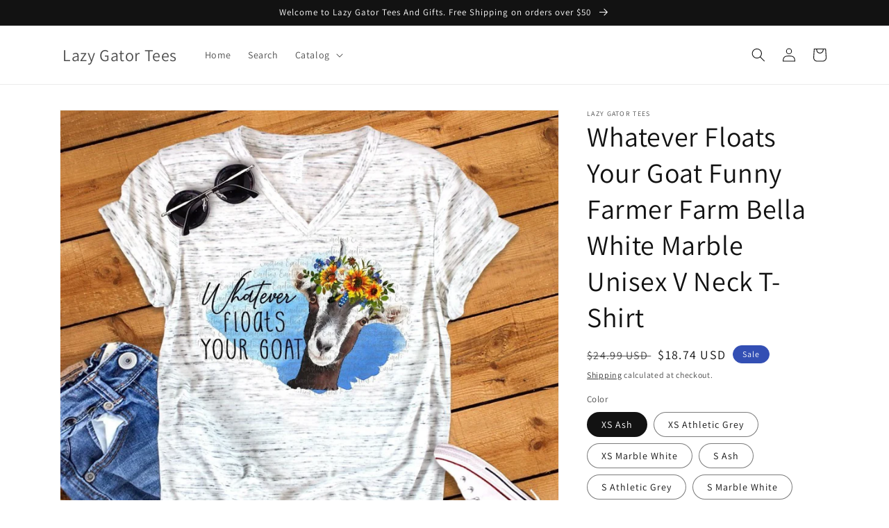

--- FILE ---
content_type: text/html; charset=utf-8
request_url: https://lazygatortees.com/products/whatever-floats-your-goat-funny-farmer-34115
body_size: 51620
content:
<!doctype html>
<html class="no-js" lang="en">
  <head>
    <meta charset="utf-8">
    <meta http-equiv="X-UA-Compatible" content="IE=edge">
    <meta name="viewport" content="width=device-width,initial-scale=1">
    <meta name="theme-color" content="">
    <link rel="canonical" href="https://lazygatortees.com/products/whatever-floats-your-goat-funny-farmer-34115">
    <link rel="preconnect" href="https://cdn.shopify.com" crossorigin><link rel="preconnect" href="https://fonts.shopifycdn.com" crossorigin><title>
      Whatever Floats Your Goat Funny Farmer Farm Bella White Marble Unisex 
 &ndash; Lazy Gator Tees</title>

    
      <meta name="description" content="Available in unisex adult size XS - 2XL Fits true to size to a little large in my opinion, so please make sure to check the size chart. You can find the size chart by scrolling through the photos in the listing.. You can find the size chart by scrolling through the photos above. &amp;gt;Marble white: 91% polyester, 9% comb">
    

    

<meta property="og:site_name" content="Lazy Gator Tees">
<meta property="og:url" content="https://lazygatortees.com/products/whatever-floats-your-goat-funny-farmer-34115">
<meta property="og:title" content="Whatever Floats Your Goat Funny Farmer Farm Bella White Marble Unisex ">
<meta property="og:type" content="product">
<meta property="og:description" content="Available in unisex adult size XS - 2XL Fits true to size to a little large in my opinion, so please make sure to check the size chart. You can find the size chart by scrolling through the photos in the listing.. You can find the size chart by scrolling through the photos above. &amp;gt;Marble white: 91% polyester, 9% comb"><meta property="og:image" content="http://lazygatortees.com/cdn/shop/products/il_fullxfull.1856743703_qkm6.jpg?v=1618459979">
  <meta property="og:image:secure_url" content="https://lazygatortees.com/cdn/shop/products/il_fullxfull.1856743703_qkm6.jpg?v=1618459979">
  <meta property="og:image:width" content="1000">
  <meta property="og:image:height" content="1000"><meta property="og:price:amount" content="18.74">
  <meta property="og:price:currency" content="USD"><meta name="twitter:card" content="summary_large_image">
<meta name="twitter:title" content="Whatever Floats Your Goat Funny Farmer Farm Bella White Marble Unisex ">
<meta name="twitter:description" content="Available in unisex adult size XS - 2XL Fits true to size to a little large in my opinion, so please make sure to check the size chart. You can find the size chart by scrolling through the photos in the listing.. You can find the size chart by scrolling through the photos above. &amp;gt;Marble white: 91% polyester, 9% comb">


    <script src="//lazygatortees.com/cdn/shop/t/13/assets/global.js?v=135116476141006970691648239247" defer="defer"></script>
    <script>window.performance && window.performance.mark && window.performance.mark('shopify.content_for_header.start');</script><meta name="google-site-verification" content="3f0jcmTzNgkPnHlQownOORi3ln8xg981cGWpvUqlg3Q">
<meta id="shopify-digital-wallet" name="shopify-digital-wallet" content="/27581907023/digital_wallets/dialog">
<meta name="shopify-checkout-api-token" content="38194942b75a50dec6ca5a21d35346bf">
<meta id="in-context-paypal-metadata" data-shop-id="27581907023" data-venmo-supported="false" data-environment="production" data-locale="en_US" data-paypal-v4="true" data-currency="USD">
<link rel="alternate" type="application/json+oembed" href="https://lazygatortees.com/products/whatever-floats-your-goat-funny-farmer-34115.oembed">
<script async="async" src="/checkouts/internal/preloads.js?locale=en-US"></script>
<link rel="preconnect" href="https://shop.app" crossorigin="anonymous">
<script async="async" src="https://shop.app/checkouts/internal/preloads.js?locale=en-US&shop_id=27581907023" crossorigin="anonymous"></script>
<script id="apple-pay-shop-capabilities" type="application/json">{"shopId":27581907023,"countryCode":"US","currencyCode":"USD","merchantCapabilities":["supports3DS"],"merchantId":"gid:\/\/shopify\/Shop\/27581907023","merchantName":"Lazy Gator Tees","requiredBillingContactFields":["postalAddress","email"],"requiredShippingContactFields":["postalAddress","email"],"shippingType":"shipping","supportedNetworks":["visa","masterCard","amex","discover","elo","jcb"],"total":{"type":"pending","label":"Lazy Gator Tees","amount":"1.00"},"shopifyPaymentsEnabled":true,"supportsSubscriptions":true}</script>
<script id="shopify-features" type="application/json">{"accessToken":"38194942b75a50dec6ca5a21d35346bf","betas":["rich-media-storefront-analytics"],"domain":"lazygatortees.com","predictiveSearch":true,"shopId":27581907023,"locale":"en"}</script>
<script>var Shopify = Shopify || {};
Shopify.shop = "lazy-gator-tees.myshopify.com";
Shopify.locale = "en";
Shopify.currency = {"active":"USD","rate":"1.0"};
Shopify.country = "US";
Shopify.theme = {"name":"Dawn","id":129553006781,"schema_name":"Dawn","schema_version":"4.0.0","theme_store_id":887,"role":"main"};
Shopify.theme.handle = "null";
Shopify.theme.style = {"id":null,"handle":null};
Shopify.cdnHost = "lazygatortees.com/cdn";
Shopify.routes = Shopify.routes || {};
Shopify.routes.root = "/";</script>
<script type="module">!function(o){(o.Shopify=o.Shopify||{}).modules=!0}(window);</script>
<script>!function(o){function n(){var o=[];function n(){o.push(Array.prototype.slice.apply(arguments))}return n.q=o,n}var t=o.Shopify=o.Shopify||{};t.loadFeatures=n(),t.autoloadFeatures=n()}(window);</script>
<script>
  window.ShopifyPay = window.ShopifyPay || {};
  window.ShopifyPay.apiHost = "shop.app\/pay";
  window.ShopifyPay.redirectState = null;
</script>
<script id="shop-js-analytics" type="application/json">{"pageType":"product"}</script>
<script defer="defer" async type="module" src="//lazygatortees.com/cdn/shopifycloud/shop-js/modules/v2/client.init-shop-cart-sync_BT-GjEfc.en.esm.js"></script>
<script defer="defer" async type="module" src="//lazygatortees.com/cdn/shopifycloud/shop-js/modules/v2/chunk.common_D58fp_Oc.esm.js"></script>
<script defer="defer" async type="module" src="//lazygatortees.com/cdn/shopifycloud/shop-js/modules/v2/chunk.modal_xMitdFEc.esm.js"></script>
<script type="module">
  await import("//lazygatortees.com/cdn/shopifycloud/shop-js/modules/v2/client.init-shop-cart-sync_BT-GjEfc.en.esm.js");
await import("//lazygatortees.com/cdn/shopifycloud/shop-js/modules/v2/chunk.common_D58fp_Oc.esm.js");
await import("//lazygatortees.com/cdn/shopifycloud/shop-js/modules/v2/chunk.modal_xMitdFEc.esm.js");

  window.Shopify.SignInWithShop?.initShopCartSync?.({"fedCMEnabled":true,"windoidEnabled":true});

</script>
<script defer="defer" async type="module" src="//lazygatortees.com/cdn/shopifycloud/shop-js/modules/v2/client.payment-terms_Ci9AEqFq.en.esm.js"></script>
<script defer="defer" async type="module" src="//lazygatortees.com/cdn/shopifycloud/shop-js/modules/v2/chunk.common_D58fp_Oc.esm.js"></script>
<script defer="defer" async type="module" src="//lazygatortees.com/cdn/shopifycloud/shop-js/modules/v2/chunk.modal_xMitdFEc.esm.js"></script>
<script type="module">
  await import("//lazygatortees.com/cdn/shopifycloud/shop-js/modules/v2/client.payment-terms_Ci9AEqFq.en.esm.js");
await import("//lazygatortees.com/cdn/shopifycloud/shop-js/modules/v2/chunk.common_D58fp_Oc.esm.js");
await import("//lazygatortees.com/cdn/shopifycloud/shop-js/modules/v2/chunk.modal_xMitdFEc.esm.js");

  
</script>
<script>
  window.Shopify = window.Shopify || {};
  if (!window.Shopify.featureAssets) window.Shopify.featureAssets = {};
  window.Shopify.featureAssets['shop-js'] = {"shop-cart-sync":["modules/v2/client.shop-cart-sync_DZOKe7Ll.en.esm.js","modules/v2/chunk.common_D58fp_Oc.esm.js","modules/v2/chunk.modal_xMitdFEc.esm.js"],"init-fed-cm":["modules/v2/client.init-fed-cm_B6oLuCjv.en.esm.js","modules/v2/chunk.common_D58fp_Oc.esm.js","modules/v2/chunk.modal_xMitdFEc.esm.js"],"shop-cash-offers":["modules/v2/client.shop-cash-offers_D2sdYoxE.en.esm.js","modules/v2/chunk.common_D58fp_Oc.esm.js","modules/v2/chunk.modal_xMitdFEc.esm.js"],"shop-login-button":["modules/v2/client.shop-login-button_QeVjl5Y3.en.esm.js","modules/v2/chunk.common_D58fp_Oc.esm.js","modules/v2/chunk.modal_xMitdFEc.esm.js"],"pay-button":["modules/v2/client.pay-button_DXTOsIq6.en.esm.js","modules/v2/chunk.common_D58fp_Oc.esm.js","modules/v2/chunk.modal_xMitdFEc.esm.js"],"shop-button":["modules/v2/client.shop-button_DQZHx9pm.en.esm.js","modules/v2/chunk.common_D58fp_Oc.esm.js","modules/v2/chunk.modal_xMitdFEc.esm.js"],"avatar":["modules/v2/client.avatar_BTnouDA3.en.esm.js"],"init-windoid":["modules/v2/client.init-windoid_CR1B-cfM.en.esm.js","modules/v2/chunk.common_D58fp_Oc.esm.js","modules/v2/chunk.modal_xMitdFEc.esm.js"],"init-shop-for-new-customer-accounts":["modules/v2/client.init-shop-for-new-customer-accounts_C_vY_xzh.en.esm.js","modules/v2/client.shop-login-button_QeVjl5Y3.en.esm.js","modules/v2/chunk.common_D58fp_Oc.esm.js","modules/v2/chunk.modal_xMitdFEc.esm.js"],"init-shop-email-lookup-coordinator":["modules/v2/client.init-shop-email-lookup-coordinator_BI7n9ZSv.en.esm.js","modules/v2/chunk.common_D58fp_Oc.esm.js","modules/v2/chunk.modal_xMitdFEc.esm.js"],"init-shop-cart-sync":["modules/v2/client.init-shop-cart-sync_BT-GjEfc.en.esm.js","modules/v2/chunk.common_D58fp_Oc.esm.js","modules/v2/chunk.modal_xMitdFEc.esm.js"],"shop-toast-manager":["modules/v2/client.shop-toast-manager_DiYdP3xc.en.esm.js","modules/v2/chunk.common_D58fp_Oc.esm.js","modules/v2/chunk.modal_xMitdFEc.esm.js"],"init-customer-accounts":["modules/v2/client.init-customer-accounts_D9ZNqS-Q.en.esm.js","modules/v2/client.shop-login-button_QeVjl5Y3.en.esm.js","modules/v2/chunk.common_D58fp_Oc.esm.js","modules/v2/chunk.modal_xMitdFEc.esm.js"],"init-customer-accounts-sign-up":["modules/v2/client.init-customer-accounts-sign-up_iGw4briv.en.esm.js","modules/v2/client.shop-login-button_QeVjl5Y3.en.esm.js","modules/v2/chunk.common_D58fp_Oc.esm.js","modules/v2/chunk.modal_xMitdFEc.esm.js"],"shop-follow-button":["modules/v2/client.shop-follow-button_CqMgW2wH.en.esm.js","modules/v2/chunk.common_D58fp_Oc.esm.js","modules/v2/chunk.modal_xMitdFEc.esm.js"],"checkout-modal":["modules/v2/client.checkout-modal_xHeaAweL.en.esm.js","modules/v2/chunk.common_D58fp_Oc.esm.js","modules/v2/chunk.modal_xMitdFEc.esm.js"],"shop-login":["modules/v2/client.shop-login_D91U-Q7h.en.esm.js","modules/v2/chunk.common_D58fp_Oc.esm.js","modules/v2/chunk.modal_xMitdFEc.esm.js"],"lead-capture":["modules/v2/client.lead-capture_BJmE1dJe.en.esm.js","modules/v2/chunk.common_D58fp_Oc.esm.js","modules/v2/chunk.modal_xMitdFEc.esm.js"],"payment-terms":["modules/v2/client.payment-terms_Ci9AEqFq.en.esm.js","modules/v2/chunk.common_D58fp_Oc.esm.js","modules/v2/chunk.modal_xMitdFEc.esm.js"]};
</script>
<script>(function() {
  var isLoaded = false;
  function asyncLoad() {
    if (isLoaded) return;
    isLoaded = true;
    var urls = ["https:\/\/app.adoric-om.com\/adoric.js?key=fffccd42a2e1024f449a95e61e57b6f6\u0026shop=lazy-gator-tees.myshopify.com","https:\/\/app.adoric-om.com\/adoric.js?key=fffccd42a2e1024f449a95e61e57b6f6\u0026shop=lazy-gator-tees.myshopify.com","https:\/\/app.adoric-om.com\/adoric.js?key=fffccd42a2e1024f449a95e61e57b6f6\u0026shop=lazy-gator-tees.myshopify.com","https:\/\/bannerfy.saccodigital.com\/external\/bannerfy.js?shop=lazy-gator-tees.myshopify.com","https:\/\/app.adoric-om.com\/adoric.js?key=fffccd42a2e1024f449a95e61e57b6f6\u0026shop=lazy-gator-tees.myshopify.com","https:\/\/app.adoric-om.com\/adoric.js?key=fffccd42a2e1024f449a95e61e57b6f6\u0026shop=lazy-gator-tees.myshopify.com","https:\/\/app.adoric-om.com\/adoric.js?key=fffccd42a2e1024f449a95e61e57b6f6\u0026shop=lazy-gator-tees.myshopify.com","https:\/\/app.adoric-om.com\/adoric.js?key=fffccd42a2e1024f449a95e61e57b6f6\u0026shop=lazy-gator-tees.myshopify.com","https:\/\/cdn.one.store\/javascript\/dist\/1.0\/jcr-widget.js?account_id=shopify:lazy-gator-tees.myshopify.com\u0026shop=lazy-gator-tees.myshopify.com","https:\/\/app.adoric-om.com\/adoric.js?key=fffccd42a2e1024f449a95e61e57b6f6\u0026shop=lazy-gator-tees.myshopify.com","https:\/\/cdncozyantitheft.addons.business\/js\/script_tags\/lazy-gator-tees\/IP1A3peKah5Zo8UzlbmsgFTdYRGTiLzj.js?shop=lazy-gator-tees.myshopify.com","https:\/\/cdn.hextom.com\/js\/ultimatesalesboost.js?shop=lazy-gator-tees.myshopify.com"];
    for (var i = 0; i < urls.length; i++) {
      var s = document.createElement('script');
      s.type = 'text/javascript';
      s.async = true;
      s.src = urls[i];
      var x = document.getElementsByTagName('script')[0];
      x.parentNode.insertBefore(s, x);
    }
  };
  if(window.attachEvent) {
    window.attachEvent('onload', asyncLoad);
  } else {
    window.addEventListener('load', asyncLoad, false);
  }
})();</script>
<script id="__st">var __st={"a":27581907023,"offset":-18000,"reqid":"6cf0f45d-6047-4017-a176-3faba256b456-1769223681","pageurl":"lazygatortees.com\/products\/whatever-floats-your-goat-funny-farmer-34115","u":"8f634bb28ea5","p":"product","rtyp":"product","rid":6652796371133};</script>
<script>window.ShopifyPaypalV4VisibilityTracking = true;</script>
<script id="captcha-bootstrap">!function(){'use strict';const t='contact',e='account',n='new_comment',o=[[t,t],['blogs',n],['comments',n],[t,'customer']],c=[[e,'customer_login'],[e,'guest_login'],[e,'recover_customer_password'],[e,'create_customer']],r=t=>t.map((([t,e])=>`form[action*='/${t}']:not([data-nocaptcha='true']) input[name='form_type'][value='${e}']`)).join(','),a=t=>()=>t?[...document.querySelectorAll(t)].map((t=>t.form)):[];function s(){const t=[...o],e=r(t);return a(e)}const i='password',u='form_key',d=['recaptcha-v3-token','g-recaptcha-response','h-captcha-response',i],f=()=>{try{return window.sessionStorage}catch{return}},m='__shopify_v',_=t=>t.elements[u];function p(t,e,n=!1){try{const o=window.sessionStorage,c=JSON.parse(o.getItem(e)),{data:r}=function(t){const{data:e,action:n}=t;return t[m]||n?{data:e,action:n}:{data:t,action:n}}(c);for(const[e,n]of Object.entries(r))t.elements[e]&&(t.elements[e].value=n);n&&o.removeItem(e)}catch(o){console.error('form repopulation failed',{error:o})}}const l='form_type',E='cptcha';function T(t){t.dataset[E]=!0}const w=window,h=w.document,L='Shopify',v='ce_forms',y='captcha';let A=!1;((t,e)=>{const n=(g='f06e6c50-85a8-45c8-87d0-21a2b65856fe',I='https://cdn.shopify.com/shopifycloud/storefront-forms-hcaptcha/ce_storefront_forms_captcha_hcaptcha.v1.5.2.iife.js',D={infoText:'Protected by hCaptcha',privacyText:'Privacy',termsText:'Terms'},(t,e,n)=>{const o=w[L][v],c=o.bindForm;if(c)return c(t,g,e,D).then(n);var r;o.q.push([[t,g,e,D],n]),r=I,A||(h.body.append(Object.assign(h.createElement('script'),{id:'captcha-provider',async:!0,src:r})),A=!0)});var g,I,D;w[L]=w[L]||{},w[L][v]=w[L][v]||{},w[L][v].q=[],w[L][y]=w[L][y]||{},w[L][y].protect=function(t,e){n(t,void 0,e),T(t)},Object.freeze(w[L][y]),function(t,e,n,w,h,L){const[v,y,A,g]=function(t,e,n){const i=e?o:[],u=t?c:[],d=[...i,...u],f=r(d),m=r(i),_=r(d.filter((([t,e])=>n.includes(e))));return[a(f),a(m),a(_),s()]}(w,h,L),I=t=>{const e=t.target;return e instanceof HTMLFormElement?e:e&&e.form},D=t=>v().includes(t);t.addEventListener('submit',(t=>{const e=I(t);if(!e)return;const n=D(e)&&!e.dataset.hcaptchaBound&&!e.dataset.recaptchaBound,o=_(e),c=g().includes(e)&&(!o||!o.value);(n||c)&&t.preventDefault(),c&&!n&&(function(t){try{if(!f())return;!function(t){const e=f();if(!e)return;const n=_(t);if(!n)return;const o=n.value;o&&e.removeItem(o)}(t);const e=Array.from(Array(32),(()=>Math.random().toString(36)[2])).join('');!function(t,e){_(t)||t.append(Object.assign(document.createElement('input'),{type:'hidden',name:u})),t.elements[u].value=e}(t,e),function(t,e){const n=f();if(!n)return;const o=[...t.querySelectorAll(`input[type='${i}']`)].map((({name:t})=>t)),c=[...d,...o],r={};for(const[a,s]of new FormData(t).entries())c.includes(a)||(r[a]=s);n.setItem(e,JSON.stringify({[m]:1,action:t.action,data:r}))}(t,e)}catch(e){console.error('failed to persist form',e)}}(e),e.submit())}));const S=(t,e)=>{t&&!t.dataset[E]&&(n(t,e.some((e=>e===t))),T(t))};for(const o of['focusin','change'])t.addEventListener(o,(t=>{const e=I(t);D(e)&&S(e,y())}));const B=e.get('form_key'),M=e.get(l),P=B&&M;t.addEventListener('DOMContentLoaded',(()=>{const t=y();if(P)for(const e of t)e.elements[l].value===M&&p(e,B);[...new Set([...A(),...v().filter((t=>'true'===t.dataset.shopifyCaptcha))])].forEach((e=>S(e,t)))}))}(h,new URLSearchParams(w.location.search),n,t,e,['guest_login'])})(!0,!0)}();</script>
<script integrity="sha256-4kQ18oKyAcykRKYeNunJcIwy7WH5gtpwJnB7kiuLZ1E=" data-source-attribution="shopify.loadfeatures" defer="defer" src="//lazygatortees.com/cdn/shopifycloud/storefront/assets/storefront/load_feature-a0a9edcb.js" crossorigin="anonymous"></script>
<script crossorigin="anonymous" defer="defer" src="//lazygatortees.com/cdn/shopifycloud/storefront/assets/shopify_pay/storefront-65b4c6d7.js?v=20250812"></script>
<script data-source-attribution="shopify.dynamic_checkout.dynamic.init">var Shopify=Shopify||{};Shopify.PaymentButton=Shopify.PaymentButton||{isStorefrontPortableWallets:!0,init:function(){window.Shopify.PaymentButton.init=function(){};var t=document.createElement("script");t.src="https://lazygatortees.com/cdn/shopifycloud/portable-wallets/latest/portable-wallets.en.js",t.type="module",document.head.appendChild(t)}};
</script>
<script data-source-attribution="shopify.dynamic_checkout.buyer_consent">
  function portableWalletsHideBuyerConsent(e){var t=document.getElementById("shopify-buyer-consent"),n=document.getElementById("shopify-subscription-policy-button");t&&n&&(t.classList.add("hidden"),t.setAttribute("aria-hidden","true"),n.removeEventListener("click",e))}function portableWalletsShowBuyerConsent(e){var t=document.getElementById("shopify-buyer-consent"),n=document.getElementById("shopify-subscription-policy-button");t&&n&&(t.classList.remove("hidden"),t.removeAttribute("aria-hidden"),n.addEventListener("click",e))}window.Shopify?.PaymentButton&&(window.Shopify.PaymentButton.hideBuyerConsent=portableWalletsHideBuyerConsent,window.Shopify.PaymentButton.showBuyerConsent=portableWalletsShowBuyerConsent);
</script>
<script>
  function portableWalletsCleanup(e){e&&e.src&&console.error("Failed to load portable wallets script "+e.src);var t=document.querySelectorAll("shopify-accelerated-checkout .shopify-payment-button__skeleton, shopify-accelerated-checkout-cart .wallet-cart-button__skeleton"),e=document.getElementById("shopify-buyer-consent");for(let e=0;e<t.length;e++)t[e].remove();e&&e.remove()}function portableWalletsNotLoadedAsModule(e){e instanceof ErrorEvent&&"string"==typeof e.message&&e.message.includes("import.meta")&&"string"==typeof e.filename&&e.filename.includes("portable-wallets")&&(window.removeEventListener("error",portableWalletsNotLoadedAsModule),window.Shopify.PaymentButton.failedToLoad=e,"loading"===document.readyState?document.addEventListener("DOMContentLoaded",window.Shopify.PaymentButton.init):window.Shopify.PaymentButton.init())}window.addEventListener("error",portableWalletsNotLoadedAsModule);
</script>

<script type="module" src="https://lazygatortees.com/cdn/shopifycloud/portable-wallets/latest/portable-wallets.en.js" onError="portableWalletsCleanup(this)" crossorigin="anonymous"></script>
<script nomodule>
  document.addEventListener("DOMContentLoaded", portableWalletsCleanup);
</script>

<link id="shopify-accelerated-checkout-styles" rel="stylesheet" media="screen" href="https://lazygatortees.com/cdn/shopifycloud/portable-wallets/latest/accelerated-checkout-backwards-compat.css" crossorigin="anonymous">
<style id="shopify-accelerated-checkout-cart">
        #shopify-buyer-consent {
  margin-top: 1em;
  display: inline-block;
  width: 100%;
}

#shopify-buyer-consent.hidden {
  display: none;
}

#shopify-subscription-policy-button {
  background: none;
  border: none;
  padding: 0;
  text-decoration: underline;
  font-size: inherit;
  cursor: pointer;
}

#shopify-subscription-policy-button::before {
  box-shadow: none;
}

      </style>
<script id="sections-script" data-sections="main-product,product-recommendations,header,footer" defer="defer" src="//lazygatortees.com/cdn/shop/t/13/compiled_assets/scripts.js?v=1597"></script>
<script>window.performance && window.performance.mark && window.performance.mark('shopify.content_for_header.end');</script>


    <style data-shopify>
      @font-face {
  font-family: Assistant;
  font-weight: 400;
  font-style: normal;
  font-display: swap;
  src: url("//lazygatortees.com/cdn/fonts/assistant/assistant_n4.9120912a469cad1cc292572851508ca49d12e768.woff2") format("woff2"),
       url("//lazygatortees.com/cdn/fonts/assistant/assistant_n4.6e9875ce64e0fefcd3f4446b7ec9036b3ddd2985.woff") format("woff");
}

      @font-face {
  font-family: Assistant;
  font-weight: 700;
  font-style: normal;
  font-display: swap;
  src: url("//lazygatortees.com/cdn/fonts/assistant/assistant_n7.bf44452348ec8b8efa3aa3068825305886b1c83c.woff2") format("woff2"),
       url("//lazygatortees.com/cdn/fonts/assistant/assistant_n7.0c887fee83f6b3bda822f1150b912c72da0f7b64.woff") format("woff");
}

      
      
      @font-face {
  font-family: Assistant;
  font-weight: 400;
  font-style: normal;
  font-display: swap;
  src: url("//lazygatortees.com/cdn/fonts/assistant/assistant_n4.9120912a469cad1cc292572851508ca49d12e768.woff2") format("woff2"),
       url("//lazygatortees.com/cdn/fonts/assistant/assistant_n4.6e9875ce64e0fefcd3f4446b7ec9036b3ddd2985.woff") format("woff");
}


      :root {
        --font-body-family: Assistant, sans-serif;
        --font-body-style: normal;
        --font-body-weight: 400;

        --font-heading-family: Assistant, sans-serif;
        --font-heading-style: normal;
        --font-heading-weight: 400;

        --font-body-scale: 1.0;
        --font-heading-scale: 1.0;

        --color-base-text: 18, 18, 18;
        --color-shadow: 18, 18, 18;
        --color-base-background-1: 255, 255, 255;
        --color-base-background-2: 243, 243, 243;
        --color-base-solid-button-labels: 255, 255, 255;
        --color-base-outline-button-labels: 18, 18, 18;
        --color-base-accent-1: 18, 18, 18;
        --color-base-accent-2: 51, 79, 180;
        --payment-terms-background-color: #ffffff;

        --gradient-base-background-1: #ffffff;
        --gradient-base-background-2: #f3f3f3;
        --gradient-base-accent-1: #121212;
        --gradient-base-accent-2: #334fb4;

        --media-padding: px;
        --media-border-opacity: 0.05;
        --media-border-width: 1px;
        --media-radius: 0px;
        --media-shadow-opacity: 0.0;
        --media-shadow-horizontal-offset: 0px;
        --media-shadow-vertical-offset: 4px;
        --media-shadow-blur-radius: 5px;

        --page-width: 120rem;
        --page-width-margin: 0rem;

        --card-image-padding: 0.0rem;
        --card-corner-radius: 0.0rem;
        --card-text-alignment: left;
        --card-border-width: 0.0rem;
        --card-border-opacity: 0.1;
        --card-shadow-opacity: 0.0;
        --card-shadow-horizontal-offset: 0.0rem;
        --card-shadow-vertical-offset: 0.4rem;
        --card-shadow-blur-radius: 0.5rem;

        --badge-corner-radius: 4.0rem;

        --popup-border-width: 1px;
        --popup-border-opacity: 0.1;
        --popup-corner-radius: 0px;
        --popup-shadow-opacity: 0.0;
        --popup-shadow-horizontal-offset: 0px;
        --popup-shadow-vertical-offset: 4px;
        --popup-shadow-blur-radius: 5px;

        --drawer-border-width: 1px;
        --drawer-border-opacity: 0.1;
        --drawer-shadow-opacity: 0.0;
        --drawer-shadow-horizontal-offset: 0px;
        --drawer-shadow-vertical-offset: 4px;
        --drawer-shadow-blur-radius: 5px;

        --spacing-sections-desktop: 0px;
        --spacing-sections-mobile: 0px;

        --grid-desktop-vertical-spacing: 8px;
        --grid-desktop-horizontal-spacing: 8px;
        --grid-mobile-vertical-spacing: 4px;
        --grid-mobile-horizontal-spacing: 4px;

        --text-boxes-border-opacity: 0.1;
        --text-boxes-border-width: 0px;
        --text-boxes-radius: 0px;
        --text-boxes-shadow-opacity: 0.0;
        --text-boxes-shadow-horizontal-offset: 0px;
        --text-boxes-shadow-vertical-offset: 4px;
        --text-boxes-shadow-blur-radius: 5px;

        --buttons-radius: 0px;
        --buttons-radius-outset: 0px;
        --buttons-border-width: 1px;
        --buttons-border-opacity: 1.0;
        --buttons-shadow-opacity: 0.0;
        --buttons-shadow-horizontal-offset: 0px;
        --buttons-shadow-vertical-offset: 4px;
        --buttons-shadow-blur-radius: 5px;
        --buttons-border-offset: 0px;

        --inputs-radius: 0px;
        --inputs-border-width: 1px;
        --inputs-border-opacity: 0.55;
        --inputs-shadow-opacity: 0.0;
        --inputs-shadow-horizontal-offset: 0px;
        --inputs-margin-offset: 0px;
        --inputs-shadow-vertical-offset: 4px;
        --inputs-shadow-blur-radius: 5px;
        --inputs-radius-outset: 0px;

        --variant-pills-radius: 40px;
        --variant-pills-border-width: 1px;
        --variant-pills-border-opacity: 0.55;
        --variant-pills-shadow-opacity: 0.0;
        --variant-pills-shadow-horizontal-offset: 0px;
        --variant-pills-shadow-vertical-offset: 4px;
        --variant-pills-shadow-blur-radius: 5px;
      }

      *,
      *::before,
      *::after {
        box-sizing: inherit;
      }

      html {
        box-sizing: border-box;
        font-size: calc(var(--font-body-scale) * 62.5%);
        height: 100%;
      }

      body {
        display: grid;
        grid-template-rows: auto auto 1fr auto;
        grid-template-columns: 100%;
        min-height: 100%;
        margin: 0;
        font-size: 1.5rem;
        letter-spacing: 0.06rem;
        line-height: calc(1 + 0.8 / var(--font-body-scale));
        font-family: var(--font-body-family);
        font-style: var(--font-body-style);
        font-weight: var(--font-body-weight);
      }

      @media screen and (min-width: 750px) {
        body {
          font-size: 1.6rem;
        }
      }
    </style>

    <link href="//lazygatortees.com/cdn/shop/t/13/assets/base.css?v=144997082486365258741648239266" rel="stylesheet" type="text/css" media="all" />
<link rel="preload" as="font" href="//lazygatortees.com/cdn/fonts/assistant/assistant_n4.9120912a469cad1cc292572851508ca49d12e768.woff2" type="font/woff2" crossorigin><link rel="preload" as="font" href="//lazygatortees.com/cdn/fonts/assistant/assistant_n4.9120912a469cad1cc292572851508ca49d12e768.woff2" type="font/woff2" crossorigin><link rel="stylesheet" href="//lazygatortees.com/cdn/shop/t/13/assets/component-predictive-search.css?v=165644661289088488651648239243" media="print" onload="this.media='all'"><script>document.documentElement.className = document.documentElement.className.replace('no-js', 'js');
    if (Shopify.designMode) {
      document.documentElement.classList.add('shopify-design-mode');
    }
    </script>
  <!-- BEGIN app block: shopify://apps/judge-me-reviews/blocks/judgeme_core/61ccd3b1-a9f2-4160-9fe9-4fec8413e5d8 --><!-- Start of Judge.me Core -->






<link rel="dns-prefetch" href="https://cdnwidget.judge.me">
<link rel="dns-prefetch" href="https://cdn.judge.me">
<link rel="dns-prefetch" href="https://cdn1.judge.me">
<link rel="dns-prefetch" href="https://api.judge.me">

<script data-cfasync='false' class='jdgm-settings-script'>window.jdgmSettings={"pagination":5,"disable_web_reviews":false,"badge_no_review_text":"No reviews","badge_n_reviews_text":"{{ n }} review/reviews","hide_badge_preview_if_no_reviews":true,"badge_hide_text":false,"enforce_center_preview_badge":false,"widget_title":"Customer Reviews","widget_open_form_text":"Write a review","widget_close_form_text":"Cancel review","widget_refresh_page_text":"Refresh page","widget_summary_text":"Based on {{ number_of_reviews }} review/reviews","widget_no_review_text":"Be the first to write a review","widget_name_field_text":"Display name","widget_verified_name_field_text":"Verified Name (public)","widget_name_placeholder_text":"Display name","widget_required_field_error_text":"This field is required.","widget_email_field_text":"Email address","widget_verified_email_field_text":"Verified Email (private, can not be edited)","widget_email_placeholder_text":"Your email address","widget_email_field_error_text":"Please enter a valid email address.","widget_rating_field_text":"Rating","widget_review_title_field_text":"Review Title","widget_review_title_placeholder_text":"Give your review a title","widget_review_body_field_text":"Review content","widget_review_body_placeholder_text":"Start writing here...","widget_pictures_field_text":"Picture/Video (optional)","widget_submit_review_text":"Submit Review","widget_submit_verified_review_text":"Submit Verified Review","widget_submit_success_msg_with_auto_publish":"Thank you! Please refresh the page in a few moments to see your review. You can remove or edit your review by logging into \u003ca href='https://judge.me/login' target='_blank' rel='nofollow noopener'\u003eJudge.me\u003c/a\u003e","widget_submit_success_msg_no_auto_publish":"Thank you! Your review will be published as soon as it is approved by the shop admin. You can remove or edit your review by logging into \u003ca href='https://judge.me/login' target='_blank' rel='nofollow noopener'\u003eJudge.me\u003c/a\u003e","widget_show_default_reviews_out_of_total_text":"Showing {{ n_reviews_shown }} out of {{ n_reviews }} reviews.","widget_show_all_link_text":"Show all","widget_show_less_link_text":"Show less","widget_author_said_text":"{{ reviewer_name }} said:","widget_days_text":"{{ n }} days ago","widget_weeks_text":"{{ n }} week/weeks ago","widget_months_text":"{{ n }} month/months ago","widget_years_text":"{{ n }} year/years ago","widget_yesterday_text":"Yesterday","widget_today_text":"Today","widget_replied_text":"\u003e\u003e {{ shop_name }} replied:","widget_read_more_text":"Read more","widget_reviewer_name_as_initial":"","widget_rating_filter_color":"","widget_rating_filter_see_all_text":"See all reviews","widget_sorting_most_recent_text":"Most Recent","widget_sorting_highest_rating_text":"Highest Rating","widget_sorting_lowest_rating_text":"Lowest Rating","widget_sorting_with_pictures_text":"Only Pictures","widget_sorting_most_helpful_text":"Most Helpful","widget_open_question_form_text":"Ask a question","widget_reviews_subtab_text":"Reviews","widget_questions_subtab_text":"Questions","widget_question_label_text":"Question","widget_answer_label_text":"Answer","widget_question_placeholder_text":"Write your question here","widget_submit_question_text":"Submit Question","widget_question_submit_success_text":"Thank you for your question! We will notify you once it gets answered.","verified_badge_text":"Verified","verified_badge_bg_color":"","verified_badge_text_color":"","verified_badge_placement":"left-of-reviewer-name","widget_review_max_height":"","widget_hide_border":false,"widget_social_share":false,"widget_thumb":false,"widget_review_location_show":false,"widget_location_format":"","all_reviews_include_out_of_store_products":true,"all_reviews_out_of_store_text":"(out of store)","all_reviews_pagination":100,"all_reviews_product_name_prefix_text":"about","enable_review_pictures":true,"enable_question_anwser":false,"widget_theme":"","review_date_format":"mm/dd/yyyy","default_sort_method":"most-recent","widget_product_reviews_subtab_text":"Product Reviews","widget_shop_reviews_subtab_text":"Shop Reviews","widget_other_products_reviews_text":"Reviews for other products","widget_store_reviews_subtab_text":"Store reviews","widget_no_store_reviews_text":"This store hasn't received any reviews yet","widget_web_restriction_product_reviews_text":"This product hasn't received any reviews yet","widget_no_items_text":"No items found","widget_show_more_text":"Show more","widget_write_a_store_review_text":"Write a Store Review","widget_other_languages_heading":"Reviews in Other Languages","widget_translate_review_text":"Translate review to {{ language }}","widget_translating_review_text":"Translating...","widget_show_original_translation_text":"Show original ({{ language }})","widget_translate_review_failed_text":"Review couldn't be translated.","widget_translate_review_retry_text":"Retry","widget_translate_review_try_again_later_text":"Try again later","show_product_url_for_grouped_product":false,"widget_sorting_pictures_first_text":"Pictures First","show_pictures_on_all_rev_page_mobile":false,"show_pictures_on_all_rev_page_desktop":false,"floating_tab_hide_mobile_install_preference":false,"floating_tab_button_name":"★ Reviews","floating_tab_title":"Let customers speak for us","floating_tab_button_color":"","floating_tab_button_background_color":"","floating_tab_url":"","floating_tab_url_enabled":false,"floating_tab_tab_style":"text","all_reviews_text_badge_text":"Customers rate us {{ shop.metafields.judgeme.all_reviews_rating | round: 1 }}/5 based on {{ shop.metafields.judgeme.all_reviews_count }} reviews.","all_reviews_text_badge_text_branded_style":"{{ shop.metafields.judgeme.all_reviews_rating | round: 1 }} out of 5 stars based on {{ shop.metafields.judgeme.all_reviews_count }} reviews","is_all_reviews_text_badge_a_link":false,"show_stars_for_all_reviews_text_badge":false,"all_reviews_text_badge_url":"","all_reviews_text_style":"branded","all_reviews_text_color_style":"judgeme_brand_color","all_reviews_text_color":"#108474","all_reviews_text_show_jm_brand":false,"featured_carousel_show_header":true,"featured_carousel_title":"Let customers speak for us","testimonials_carousel_title":"Customers are saying","videos_carousel_title":"Real customer stories","cards_carousel_title":"Customers are saying","featured_carousel_count_text":"from {{ n }} reviews","featured_carousel_add_link_to_all_reviews_page":false,"featured_carousel_url":"","featured_carousel_show_images":true,"featured_carousel_autoslide_interval":5,"featured_carousel_arrows_on_the_sides":false,"featured_carousel_height":250,"featured_carousel_width":80,"featured_carousel_image_size":0,"featured_carousel_image_height":250,"featured_carousel_arrow_color":"#eeeeee","verified_count_badge_style":"branded","verified_count_badge_orientation":"horizontal","verified_count_badge_color_style":"judgeme_brand_color","verified_count_badge_color":"#108474","is_verified_count_badge_a_link":false,"verified_count_badge_url":"","verified_count_badge_show_jm_brand":true,"widget_rating_preset_default":5,"widget_first_sub_tab":"product-reviews","widget_show_histogram":true,"widget_histogram_use_custom_color":false,"widget_pagination_use_custom_color":false,"widget_star_use_custom_color":false,"widget_verified_badge_use_custom_color":false,"widget_write_review_use_custom_color":false,"picture_reminder_submit_button":"Upload Pictures","enable_review_videos":false,"mute_video_by_default":false,"widget_sorting_videos_first_text":"Videos First","widget_review_pending_text":"Pending","featured_carousel_items_for_large_screen":3,"social_share_options_order":"Facebook,Twitter","remove_microdata_snippet":true,"disable_json_ld":false,"enable_json_ld_products":false,"preview_badge_show_question_text":false,"preview_badge_no_question_text":"No questions","preview_badge_n_question_text":"{{ number_of_questions }} question/questions","qa_badge_show_icon":false,"qa_badge_position":"same-row","remove_judgeme_branding":false,"widget_add_search_bar":false,"widget_search_bar_placeholder":"Search","widget_sorting_verified_only_text":"Verified only","featured_carousel_theme":"default","featured_carousel_show_rating":true,"featured_carousel_show_title":true,"featured_carousel_show_body":true,"featured_carousel_show_date":false,"featured_carousel_show_reviewer":true,"featured_carousel_show_product":false,"featured_carousel_header_background_color":"#108474","featured_carousel_header_text_color":"#ffffff","featured_carousel_name_product_separator":"reviewed","featured_carousel_full_star_background":"#108474","featured_carousel_empty_star_background":"#dadada","featured_carousel_vertical_theme_background":"#f9fafb","featured_carousel_verified_badge_enable":true,"featured_carousel_verified_badge_color":"#108474","featured_carousel_border_style":"round","featured_carousel_review_line_length_limit":3,"featured_carousel_more_reviews_button_text":"Read more reviews","featured_carousel_view_product_button_text":"View product","all_reviews_page_load_reviews_on":"scroll","all_reviews_page_load_more_text":"Load More Reviews","disable_fb_tab_reviews":false,"enable_ajax_cdn_cache":false,"widget_advanced_speed_features":5,"widget_public_name_text":"displayed publicly like","default_reviewer_name":"John Smith","default_reviewer_name_has_non_latin":true,"widget_reviewer_anonymous":"Anonymous","medals_widget_title":"Judge.me Review Medals","medals_widget_background_color":"#f9fafb","medals_widget_position":"footer_all_pages","medals_widget_border_color":"#f9fafb","medals_widget_verified_text_position":"left","medals_widget_use_monochromatic_version":false,"medals_widget_elements_color":"#108474","show_reviewer_avatar":true,"widget_invalid_yt_video_url_error_text":"Not a YouTube video URL","widget_max_length_field_error_text":"Please enter no more than {0} characters.","widget_show_country_flag":false,"widget_show_collected_via_shop_app":true,"widget_verified_by_shop_badge_style":"light","widget_verified_by_shop_text":"Verified by Shop","widget_show_photo_gallery":false,"widget_load_with_code_splitting":true,"widget_ugc_install_preference":false,"widget_ugc_title":"Made by us, Shared by you","widget_ugc_subtitle":"Tag us to see your picture featured in our page","widget_ugc_arrows_color":"#ffffff","widget_ugc_primary_button_text":"Buy Now","widget_ugc_primary_button_background_color":"#108474","widget_ugc_primary_button_text_color":"#ffffff","widget_ugc_primary_button_border_width":"0","widget_ugc_primary_button_border_style":"none","widget_ugc_primary_button_border_color":"#108474","widget_ugc_primary_button_border_radius":"25","widget_ugc_secondary_button_text":"Load More","widget_ugc_secondary_button_background_color":"#ffffff","widget_ugc_secondary_button_text_color":"#108474","widget_ugc_secondary_button_border_width":"2","widget_ugc_secondary_button_border_style":"solid","widget_ugc_secondary_button_border_color":"#108474","widget_ugc_secondary_button_border_radius":"25","widget_ugc_reviews_button_text":"View Reviews","widget_ugc_reviews_button_background_color":"#ffffff","widget_ugc_reviews_button_text_color":"#108474","widget_ugc_reviews_button_border_width":"2","widget_ugc_reviews_button_border_style":"solid","widget_ugc_reviews_button_border_color":"#108474","widget_ugc_reviews_button_border_radius":"25","widget_ugc_reviews_button_link_to":"judgeme-reviews-page","widget_ugc_show_post_date":true,"widget_ugc_max_width":"800","widget_rating_metafield_value_type":true,"widget_primary_color":"#108474","widget_enable_secondary_color":false,"widget_secondary_color":"#edf5f5","widget_summary_average_rating_text":"{{ average_rating }} out of 5","widget_media_grid_title":"Customer photos \u0026 videos","widget_media_grid_see_more_text":"See more","widget_round_style":false,"widget_show_product_medals":true,"widget_verified_by_judgeme_text":"Verified by Judge.me","widget_show_store_medals":true,"widget_verified_by_judgeme_text_in_store_medals":"Verified by Judge.me","widget_media_field_exceed_quantity_message":"Sorry, we can only accept {{ max_media }} for one review.","widget_media_field_exceed_limit_message":"{{ file_name }} is too large, please select a {{ media_type }} less than {{ size_limit }}MB.","widget_review_submitted_text":"Review Submitted!","widget_question_submitted_text":"Question Submitted!","widget_close_form_text_question":"Cancel","widget_write_your_answer_here_text":"Write your answer here","widget_enabled_branded_link":true,"widget_show_collected_by_judgeme":false,"widget_reviewer_name_color":"","widget_write_review_text_color":"","widget_write_review_bg_color":"","widget_collected_by_judgeme_text":"collected by Judge.me","widget_pagination_type":"standard","widget_load_more_text":"Load More","widget_load_more_color":"#108474","widget_full_review_text":"Full Review","widget_read_more_reviews_text":"Read More Reviews","widget_read_questions_text":"Read Questions","widget_questions_and_answers_text":"Questions \u0026 Answers","widget_verified_by_text":"Verified by","widget_verified_text":"Verified","widget_number_of_reviews_text":"{{ number_of_reviews }} reviews","widget_back_button_text":"Back","widget_next_button_text":"Next","widget_custom_forms_filter_button":"Filters","custom_forms_style":"horizontal","widget_show_review_information":false,"how_reviews_are_collected":"How reviews are collected?","widget_show_review_keywords":false,"widget_gdpr_statement":"How we use your data: We'll only contact you about the review you left, and only if necessary. By submitting your review, you agree to Judge.me's \u003ca href='https://judge.me/terms' target='_blank' rel='nofollow noopener'\u003eterms\u003c/a\u003e, \u003ca href='https://judge.me/privacy' target='_blank' rel='nofollow noopener'\u003eprivacy\u003c/a\u003e and \u003ca href='https://judge.me/content-policy' target='_blank' rel='nofollow noopener'\u003econtent\u003c/a\u003e policies.","widget_multilingual_sorting_enabled":false,"widget_translate_review_content_enabled":false,"widget_translate_review_content_method":"manual","popup_widget_review_selection":"automatically_with_pictures","popup_widget_round_border_style":true,"popup_widget_show_title":true,"popup_widget_show_body":true,"popup_widget_show_reviewer":false,"popup_widget_show_product":true,"popup_widget_show_pictures":true,"popup_widget_use_review_picture":true,"popup_widget_show_on_home_page":true,"popup_widget_show_on_product_page":true,"popup_widget_show_on_collection_page":true,"popup_widget_show_on_cart_page":true,"popup_widget_position":"bottom_left","popup_widget_first_review_delay":5,"popup_widget_duration":5,"popup_widget_interval":5,"popup_widget_review_count":5,"popup_widget_hide_on_mobile":true,"review_snippet_widget_round_border_style":true,"review_snippet_widget_card_color":"#FFFFFF","review_snippet_widget_slider_arrows_background_color":"#FFFFFF","review_snippet_widget_slider_arrows_color":"#000000","review_snippet_widget_star_color":"#108474","show_product_variant":false,"all_reviews_product_variant_label_text":"Variant: ","widget_show_verified_branding":false,"widget_ai_summary_title":"Customers say","widget_ai_summary_disclaimer":"AI-powered review summary based on recent customer reviews","widget_show_ai_summary":false,"widget_show_ai_summary_bg":false,"widget_show_review_title_input":true,"redirect_reviewers_invited_via_email":"external_form","request_store_review_after_product_review":false,"request_review_other_products_in_order":false,"review_form_color_scheme":"default","review_form_corner_style":"square","review_form_star_color":{},"review_form_text_color":"#333333","review_form_background_color":"#ffffff","review_form_field_background_color":"#fafafa","review_form_button_color":{},"review_form_button_text_color":"#ffffff","review_form_modal_overlay_color":"#000000","review_content_screen_title_text":"How would you rate this product?","review_content_introduction_text":"We would love it if you would share a bit about your experience.","store_review_form_title_text":"How would you rate this store?","store_review_form_introduction_text":"We would love it if you would share a bit about your experience.","show_review_guidance_text":true,"one_star_review_guidance_text":"Poor","five_star_review_guidance_text":"Great","customer_information_screen_title_text":"About you","customer_information_introduction_text":"Please tell us more about you.","custom_questions_screen_title_text":"Your experience in more detail","custom_questions_introduction_text":"Here are a few questions to help us understand more about your experience.","review_submitted_screen_title_text":"Thanks for your review!","review_submitted_screen_thank_you_text":"We are processing it and it will appear on the store soon.","review_submitted_screen_email_verification_text":"Please confirm your email by clicking the link we just sent you. This helps us keep reviews authentic.","review_submitted_request_store_review_text":"Would you like to share your experience of shopping with us?","review_submitted_review_other_products_text":"Would you like to review these products?","store_review_screen_title_text":"Would you like to share your experience of shopping with us?","store_review_introduction_text":"We value your feedback and use it to improve. Please share any thoughts or suggestions you have.","reviewer_media_screen_title_picture_text":"Share a picture","reviewer_media_introduction_picture_text":"Upload a photo to support your review.","reviewer_media_screen_title_video_text":"Share a video","reviewer_media_introduction_video_text":"Upload a video to support your review.","reviewer_media_screen_title_picture_or_video_text":"Share a picture or video","reviewer_media_introduction_picture_or_video_text":"Upload a photo or video to support your review.","reviewer_media_youtube_url_text":"Paste your Youtube URL here","advanced_settings_next_step_button_text":"Next","advanced_settings_close_review_button_text":"Close","modal_write_review_flow":false,"write_review_flow_required_text":"Required","write_review_flow_privacy_message_text":"We respect your privacy.","write_review_flow_anonymous_text":"Post review as anonymous","write_review_flow_visibility_text":"This won't be visible to other customers.","write_review_flow_multiple_selection_help_text":"Select as many as you like","write_review_flow_single_selection_help_text":"Select one option","write_review_flow_required_field_error_text":"This field is required","write_review_flow_invalid_email_error_text":"Please enter a valid email address","write_review_flow_max_length_error_text":"Max. {{ max_length }} characters.","write_review_flow_media_upload_text":"\u003cb\u003eClick to upload\u003c/b\u003e or drag and drop","write_review_flow_gdpr_statement":"We'll only contact you about your review if necessary. By submitting your review, you agree to our \u003ca href='https://judge.me/terms' target='_blank' rel='nofollow noopener'\u003eterms and conditions\u003c/a\u003e and \u003ca href='https://judge.me/privacy' target='_blank' rel='nofollow noopener'\u003eprivacy policy\u003c/a\u003e.","rating_only_reviews_enabled":false,"show_negative_reviews_help_screen":false,"new_review_flow_help_screen_rating_threshold":3,"negative_review_resolution_screen_title_text":"Tell us more","negative_review_resolution_text":"Your experience matters to us. If there were issues with your purchase, we're here to help. Feel free to reach out to us, we'd love the opportunity to make things right.","negative_review_resolution_button_text":"Contact us","negative_review_resolution_proceed_with_review_text":"Leave a review","negative_review_resolution_subject":"Issue with purchase from {{ shop_name }}.{{ order_name }}","preview_badge_collection_page_install_status":false,"widget_review_custom_css":"","preview_badge_custom_css":"","preview_badge_stars_count":"5-stars","featured_carousel_custom_css":"","floating_tab_custom_css":"","all_reviews_widget_custom_css":"","medals_widget_custom_css":"","verified_badge_custom_css":"","all_reviews_text_custom_css":"","transparency_badges_collected_via_store_invite":false,"transparency_badges_from_another_provider":false,"transparency_badges_collected_from_store_visitor":false,"transparency_badges_collected_by_verified_review_provider":false,"transparency_badges_earned_reward":false,"transparency_badges_collected_via_store_invite_text":"Review collected via store invitation","transparency_badges_from_another_provider_text":"Review collected from another provider","transparency_badges_collected_from_store_visitor_text":"Review collected from a store visitor","transparency_badges_written_in_google_text":"Review written in Google","transparency_badges_written_in_etsy_text":"Review written in Etsy","transparency_badges_written_in_shop_app_text":"Review written in Shop App","transparency_badges_earned_reward_text":"Review earned a reward for future purchase","product_review_widget_per_page":10,"widget_store_review_label_text":"Review about the store","checkout_comment_extension_title_on_product_page":"Customer Comments","checkout_comment_extension_num_latest_comment_show":5,"checkout_comment_extension_format":"name_and_timestamp","checkout_comment_customer_name":"last_initial","checkout_comment_comment_notification":true,"preview_badge_collection_page_install_preference":false,"preview_badge_home_page_install_preference":false,"preview_badge_product_page_install_preference":false,"review_widget_install_preference":"","review_carousel_install_preference":false,"floating_reviews_tab_install_preference":"none","verified_reviews_count_badge_install_preference":false,"all_reviews_text_install_preference":false,"review_widget_best_location":false,"judgeme_medals_install_preference":false,"review_widget_revamp_enabled":false,"review_widget_qna_enabled":false,"review_widget_header_theme":"minimal","review_widget_widget_title_enabled":true,"review_widget_header_text_size":"medium","review_widget_header_text_weight":"regular","review_widget_average_rating_style":"compact","review_widget_bar_chart_enabled":true,"review_widget_bar_chart_type":"numbers","review_widget_bar_chart_style":"standard","review_widget_expanded_media_gallery_enabled":false,"review_widget_reviews_section_theme":"standard","review_widget_image_style":"thumbnails","review_widget_review_image_ratio":"square","review_widget_stars_size":"medium","review_widget_verified_badge":"standard_text","review_widget_review_title_text_size":"medium","review_widget_review_text_size":"medium","review_widget_review_text_length":"medium","review_widget_number_of_columns_desktop":3,"review_widget_carousel_transition_speed":5,"review_widget_custom_questions_answers_display":"always","review_widget_button_text_color":"#FFFFFF","review_widget_text_color":"#000000","review_widget_lighter_text_color":"#7B7B7B","review_widget_corner_styling":"soft","review_widget_review_word_singular":"review","review_widget_review_word_plural":"reviews","review_widget_voting_label":"Helpful?","review_widget_shop_reply_label":"Reply from {{ shop_name }}:","review_widget_filters_title":"Filters","qna_widget_question_word_singular":"Question","qna_widget_question_word_plural":"Questions","qna_widget_answer_reply_label":"Answer from {{ answerer_name }}:","qna_content_screen_title_text":"Ask a question about this product","qna_widget_question_required_field_error_text":"Please enter your question.","qna_widget_flow_gdpr_statement":"We'll only contact you about your question if necessary. By submitting your question, you agree to our \u003ca href='https://judge.me/terms' target='_blank' rel='nofollow noopener'\u003eterms and conditions\u003c/a\u003e and \u003ca href='https://judge.me/privacy' target='_blank' rel='nofollow noopener'\u003eprivacy policy\u003c/a\u003e.","qna_widget_question_submitted_text":"Thanks for your question!","qna_widget_close_form_text_question":"Close","qna_widget_question_submit_success_text":"We’ll notify you by email when your question is answered.","all_reviews_widget_v2025_enabled":false,"all_reviews_widget_v2025_header_theme":"default","all_reviews_widget_v2025_widget_title_enabled":true,"all_reviews_widget_v2025_header_text_size":"medium","all_reviews_widget_v2025_header_text_weight":"regular","all_reviews_widget_v2025_average_rating_style":"compact","all_reviews_widget_v2025_bar_chart_enabled":true,"all_reviews_widget_v2025_bar_chart_type":"numbers","all_reviews_widget_v2025_bar_chart_style":"standard","all_reviews_widget_v2025_expanded_media_gallery_enabled":false,"all_reviews_widget_v2025_show_store_medals":true,"all_reviews_widget_v2025_show_photo_gallery":true,"all_reviews_widget_v2025_show_review_keywords":false,"all_reviews_widget_v2025_show_ai_summary":false,"all_reviews_widget_v2025_show_ai_summary_bg":false,"all_reviews_widget_v2025_add_search_bar":false,"all_reviews_widget_v2025_default_sort_method":"most-recent","all_reviews_widget_v2025_reviews_per_page":10,"all_reviews_widget_v2025_reviews_section_theme":"default","all_reviews_widget_v2025_image_style":"thumbnails","all_reviews_widget_v2025_review_image_ratio":"square","all_reviews_widget_v2025_stars_size":"medium","all_reviews_widget_v2025_verified_badge":"bold_badge","all_reviews_widget_v2025_review_title_text_size":"medium","all_reviews_widget_v2025_review_text_size":"medium","all_reviews_widget_v2025_review_text_length":"medium","all_reviews_widget_v2025_number_of_columns_desktop":3,"all_reviews_widget_v2025_carousel_transition_speed":5,"all_reviews_widget_v2025_custom_questions_answers_display":"always","all_reviews_widget_v2025_show_product_variant":false,"all_reviews_widget_v2025_show_reviewer_avatar":true,"all_reviews_widget_v2025_reviewer_name_as_initial":"","all_reviews_widget_v2025_review_location_show":false,"all_reviews_widget_v2025_location_format":"","all_reviews_widget_v2025_show_country_flag":false,"all_reviews_widget_v2025_verified_by_shop_badge_style":"light","all_reviews_widget_v2025_social_share":false,"all_reviews_widget_v2025_social_share_options_order":"Facebook,Twitter,LinkedIn,Pinterest","all_reviews_widget_v2025_pagination_type":"standard","all_reviews_widget_v2025_button_text_color":"#FFFFFF","all_reviews_widget_v2025_text_color":"#000000","all_reviews_widget_v2025_lighter_text_color":"#7B7B7B","all_reviews_widget_v2025_corner_styling":"soft","all_reviews_widget_v2025_title":"Customer reviews","all_reviews_widget_v2025_ai_summary_title":"Customers say about this store","all_reviews_widget_v2025_no_review_text":"Be the first to write a review","platform":"shopify","branding_url":"https://app.judge.me/reviews","branding_text":"Powered by Judge.me","locale":"en","reply_name":"Lazy Gator Tees","widget_version":"3.0","footer":true,"autopublish":true,"review_dates":true,"enable_custom_form":false,"shop_locale":"en","enable_multi_locales_translations":false,"show_review_title_input":true,"review_verification_email_status":"always","can_be_branded":true,"reply_name_text":"Lazy Gator Tees"};</script> <style class='jdgm-settings-style'>.jdgm-xx{left:0}:root{--jdgm-primary-color: #108474;--jdgm-secondary-color: rgba(16,132,116,0.1);--jdgm-star-color: #108474;--jdgm-write-review-text-color: white;--jdgm-write-review-bg-color: #108474;--jdgm-paginate-color: #108474;--jdgm-border-radius: 0;--jdgm-reviewer-name-color: #108474}.jdgm-histogram__bar-content{background-color:#108474}.jdgm-rev[data-verified-buyer=true] .jdgm-rev__icon.jdgm-rev__icon:after,.jdgm-rev__buyer-badge.jdgm-rev__buyer-badge{color:white;background-color:#108474}.jdgm-review-widget--small .jdgm-gallery.jdgm-gallery .jdgm-gallery__thumbnail-link:nth-child(8) .jdgm-gallery__thumbnail-wrapper.jdgm-gallery__thumbnail-wrapper:before{content:"See more"}@media only screen and (min-width: 768px){.jdgm-gallery.jdgm-gallery .jdgm-gallery__thumbnail-link:nth-child(8) .jdgm-gallery__thumbnail-wrapper.jdgm-gallery__thumbnail-wrapper:before{content:"See more"}}.jdgm-prev-badge[data-average-rating='0.00']{display:none !important}.jdgm-author-all-initials{display:none !important}.jdgm-author-last-initial{display:none !important}.jdgm-rev-widg__title{visibility:hidden}.jdgm-rev-widg__summary-text{visibility:hidden}.jdgm-prev-badge__text{visibility:hidden}.jdgm-rev__prod-link-prefix:before{content:'about'}.jdgm-rev__variant-label:before{content:'Variant: '}.jdgm-rev__out-of-store-text:before{content:'(out of store)'}@media only screen and (min-width: 768px){.jdgm-rev__pics .jdgm-rev_all-rev-page-picture-separator,.jdgm-rev__pics .jdgm-rev__product-picture{display:none}}@media only screen and (max-width: 768px){.jdgm-rev__pics .jdgm-rev_all-rev-page-picture-separator,.jdgm-rev__pics .jdgm-rev__product-picture{display:none}}.jdgm-preview-badge[data-template="product"]{display:none !important}.jdgm-preview-badge[data-template="collection"]{display:none !important}.jdgm-preview-badge[data-template="index"]{display:none !important}.jdgm-review-widget[data-from-snippet="true"]{display:none !important}.jdgm-verified-count-badget[data-from-snippet="true"]{display:none !important}.jdgm-carousel-wrapper[data-from-snippet="true"]{display:none !important}.jdgm-all-reviews-text[data-from-snippet="true"]{display:none !important}.jdgm-medals-section[data-from-snippet="true"]{display:none !important}.jdgm-ugc-media-wrapper[data-from-snippet="true"]{display:none !important}.jdgm-rev__transparency-badge[data-badge-type="review_collected_via_store_invitation"]{display:none !important}.jdgm-rev__transparency-badge[data-badge-type="review_collected_from_another_provider"]{display:none !important}.jdgm-rev__transparency-badge[data-badge-type="review_collected_from_store_visitor"]{display:none !important}.jdgm-rev__transparency-badge[data-badge-type="review_written_in_etsy"]{display:none !important}.jdgm-rev__transparency-badge[data-badge-type="review_written_in_google_business"]{display:none !important}.jdgm-rev__transparency-badge[data-badge-type="review_written_in_shop_app"]{display:none !important}.jdgm-rev__transparency-badge[data-badge-type="review_earned_for_future_purchase"]{display:none !important}.jdgm-review-snippet-widget .jdgm-rev-snippet-widget__cards-container .jdgm-rev-snippet-card{border-radius:8px;background:#fff}.jdgm-review-snippet-widget .jdgm-rev-snippet-widget__cards-container .jdgm-rev-snippet-card__rev-rating .jdgm-star{color:#108474}.jdgm-review-snippet-widget .jdgm-rev-snippet-widget__prev-btn,.jdgm-review-snippet-widget .jdgm-rev-snippet-widget__next-btn{border-radius:50%;background:#fff}.jdgm-review-snippet-widget .jdgm-rev-snippet-widget__prev-btn>svg,.jdgm-review-snippet-widget .jdgm-rev-snippet-widget__next-btn>svg{fill:#000}.jdgm-full-rev-modal.rev-snippet-widget .jm-mfp-container .jm-mfp-content,.jdgm-full-rev-modal.rev-snippet-widget .jm-mfp-container .jdgm-full-rev__icon,.jdgm-full-rev-modal.rev-snippet-widget .jm-mfp-container .jdgm-full-rev__pic-img,.jdgm-full-rev-modal.rev-snippet-widget .jm-mfp-container .jdgm-full-rev__reply{border-radius:8px}.jdgm-full-rev-modal.rev-snippet-widget .jm-mfp-container .jdgm-full-rev[data-verified-buyer="true"] .jdgm-full-rev__icon::after{border-radius:8px}.jdgm-full-rev-modal.rev-snippet-widget .jm-mfp-container .jdgm-full-rev .jdgm-rev__buyer-badge{border-radius:calc( 8px / 2 )}.jdgm-full-rev-modal.rev-snippet-widget .jm-mfp-container .jdgm-full-rev .jdgm-full-rev__replier::before{content:'Lazy Gator Tees'}.jdgm-full-rev-modal.rev-snippet-widget .jm-mfp-container .jdgm-full-rev .jdgm-full-rev__product-button{border-radius:calc( 8px * 6 )}
</style> <style class='jdgm-settings-style'></style>

  
  
  
  <style class='jdgm-miracle-styles'>
  @-webkit-keyframes jdgm-spin{0%{-webkit-transform:rotate(0deg);-ms-transform:rotate(0deg);transform:rotate(0deg)}100%{-webkit-transform:rotate(359deg);-ms-transform:rotate(359deg);transform:rotate(359deg)}}@keyframes jdgm-spin{0%{-webkit-transform:rotate(0deg);-ms-transform:rotate(0deg);transform:rotate(0deg)}100%{-webkit-transform:rotate(359deg);-ms-transform:rotate(359deg);transform:rotate(359deg)}}@font-face{font-family:'JudgemeStar';src:url("[data-uri]") format("woff");font-weight:normal;font-style:normal}.jdgm-star{font-family:'JudgemeStar';display:inline !important;text-decoration:none !important;padding:0 4px 0 0 !important;margin:0 !important;font-weight:bold;opacity:1;-webkit-font-smoothing:antialiased;-moz-osx-font-smoothing:grayscale}.jdgm-star:hover{opacity:1}.jdgm-star:last-of-type{padding:0 !important}.jdgm-star.jdgm--on:before{content:"\e000"}.jdgm-star.jdgm--off:before{content:"\e001"}.jdgm-star.jdgm--half:before{content:"\e002"}.jdgm-widget *{margin:0;line-height:1.4;-webkit-box-sizing:border-box;-moz-box-sizing:border-box;box-sizing:border-box;-webkit-overflow-scrolling:touch}.jdgm-hidden{display:none !important;visibility:hidden !important}.jdgm-temp-hidden{display:none}.jdgm-spinner{width:40px;height:40px;margin:auto;border-radius:50%;border-top:2px solid #eee;border-right:2px solid #eee;border-bottom:2px solid #eee;border-left:2px solid #ccc;-webkit-animation:jdgm-spin 0.8s infinite linear;animation:jdgm-spin 0.8s infinite linear}.jdgm-spinner:empty{display:block}.jdgm-prev-badge{display:block !important}

</style>


  
  
   


<script data-cfasync='false' class='jdgm-script'>
!function(e){window.jdgm=window.jdgm||{},jdgm.CDN_HOST="https://cdnwidget.judge.me/",jdgm.CDN_HOST_ALT="https://cdn2.judge.me/cdn/widget_frontend/",jdgm.API_HOST="https://api.judge.me/",jdgm.CDN_BASE_URL="https://cdn.shopify.com/extensions/019beb2a-7cf9-7238-9765-11a892117c03/judgeme-extensions-316/assets/",
jdgm.docReady=function(d){(e.attachEvent?"complete"===e.readyState:"loading"!==e.readyState)?
setTimeout(d,0):e.addEventListener("DOMContentLoaded",d)},jdgm.loadCSS=function(d,t,o,a){
!o&&jdgm.loadCSS.requestedUrls.indexOf(d)>=0||(jdgm.loadCSS.requestedUrls.push(d),
(a=e.createElement("link")).rel="stylesheet",a.class="jdgm-stylesheet",a.media="nope!",
a.href=d,a.onload=function(){this.media="all",t&&setTimeout(t)},e.body.appendChild(a))},
jdgm.loadCSS.requestedUrls=[],jdgm.loadJS=function(e,d){var t=new XMLHttpRequest;
t.onreadystatechange=function(){4===t.readyState&&(Function(t.response)(),d&&d(t.response))},
t.open("GET",e),t.onerror=function(){if(e.indexOf(jdgm.CDN_HOST)===0&&jdgm.CDN_HOST_ALT!==jdgm.CDN_HOST){var f=e.replace(jdgm.CDN_HOST,jdgm.CDN_HOST_ALT);jdgm.loadJS(f,d)}},t.send()},jdgm.docReady((function(){(window.jdgmLoadCSS||e.querySelectorAll(
".jdgm-widget, .jdgm-all-reviews-page").length>0)&&(jdgmSettings.widget_load_with_code_splitting?
parseFloat(jdgmSettings.widget_version)>=3?jdgm.loadCSS(jdgm.CDN_HOST+"widget_v3/base.css"):
jdgm.loadCSS(jdgm.CDN_HOST+"widget/base.css"):jdgm.loadCSS(jdgm.CDN_HOST+"shopify_v2.css"),
jdgm.loadJS(jdgm.CDN_HOST+"loa"+"der.js"))}))}(document);
</script>
<noscript><link rel="stylesheet" type="text/css" media="all" href="https://cdnwidget.judge.me/shopify_v2.css"></noscript>

<!-- BEGIN app snippet: theme_fix_tags --><script>
  (function() {
    var jdgmThemeFixes = null;
    if (!jdgmThemeFixes) return;
    var thisThemeFix = jdgmThemeFixes[Shopify.theme.id];
    if (!thisThemeFix) return;

    if (thisThemeFix.html) {
      document.addEventListener("DOMContentLoaded", function() {
        var htmlDiv = document.createElement('div');
        htmlDiv.classList.add('jdgm-theme-fix-html');
        htmlDiv.innerHTML = thisThemeFix.html;
        document.body.append(htmlDiv);
      });
    };

    if (thisThemeFix.css) {
      var styleTag = document.createElement('style');
      styleTag.classList.add('jdgm-theme-fix-style');
      styleTag.innerHTML = thisThemeFix.css;
      document.head.append(styleTag);
    };

    if (thisThemeFix.js) {
      var scriptTag = document.createElement('script');
      scriptTag.classList.add('jdgm-theme-fix-script');
      scriptTag.innerHTML = thisThemeFix.js;
      document.head.append(scriptTag);
    };
  })();
</script>
<!-- END app snippet -->
<!-- End of Judge.me Core -->



<!-- END app block --><script src="https://cdn.shopify.com/extensions/019beb2a-7cf9-7238-9765-11a892117c03/judgeme-extensions-316/assets/loader.js" type="text/javascript" defer="defer"></script>
<link href="https://monorail-edge.shopifysvc.com" rel="dns-prefetch">
<script>(function(){if ("sendBeacon" in navigator && "performance" in window) {try {var session_token_from_headers = performance.getEntriesByType('navigation')[0].serverTiming.find(x => x.name == '_s').description;} catch {var session_token_from_headers = undefined;}var session_cookie_matches = document.cookie.match(/_shopify_s=([^;]*)/);var session_token_from_cookie = session_cookie_matches && session_cookie_matches.length === 2 ? session_cookie_matches[1] : "";var session_token = session_token_from_headers || session_token_from_cookie || "";function handle_abandonment_event(e) {var entries = performance.getEntries().filter(function(entry) {return /monorail-edge.shopifysvc.com/.test(entry.name);});if (!window.abandonment_tracked && entries.length === 0) {window.abandonment_tracked = true;var currentMs = Date.now();var navigation_start = performance.timing.navigationStart;var payload = {shop_id: 27581907023,url: window.location.href,navigation_start,duration: currentMs - navigation_start,session_token,page_type: "product"};window.navigator.sendBeacon("https://monorail-edge.shopifysvc.com/v1/produce", JSON.stringify({schema_id: "online_store_buyer_site_abandonment/1.1",payload: payload,metadata: {event_created_at_ms: currentMs,event_sent_at_ms: currentMs}}));}}window.addEventListener('pagehide', handle_abandonment_event);}}());</script>
<script id="web-pixels-manager-setup">(function e(e,d,r,n,o){if(void 0===o&&(o={}),!Boolean(null===(a=null===(i=window.Shopify)||void 0===i?void 0:i.analytics)||void 0===a?void 0:a.replayQueue)){var i,a;window.Shopify=window.Shopify||{};var t=window.Shopify;t.analytics=t.analytics||{};var s=t.analytics;s.replayQueue=[],s.publish=function(e,d,r){return s.replayQueue.push([e,d,r]),!0};try{self.performance.mark("wpm:start")}catch(e){}var l=function(){var e={modern:/Edge?\/(1{2}[4-9]|1[2-9]\d|[2-9]\d{2}|\d{4,})\.\d+(\.\d+|)|Firefox\/(1{2}[4-9]|1[2-9]\d|[2-9]\d{2}|\d{4,})\.\d+(\.\d+|)|Chrom(ium|e)\/(9{2}|\d{3,})\.\d+(\.\d+|)|(Maci|X1{2}).+ Version\/(15\.\d+|(1[6-9]|[2-9]\d|\d{3,})\.\d+)([,.]\d+|)( \(\w+\)|)( Mobile\/\w+|) Safari\/|Chrome.+OPR\/(9{2}|\d{3,})\.\d+\.\d+|(CPU[ +]OS|iPhone[ +]OS|CPU[ +]iPhone|CPU IPhone OS|CPU iPad OS)[ +]+(15[._]\d+|(1[6-9]|[2-9]\d|\d{3,})[._]\d+)([._]\d+|)|Android:?[ /-](13[3-9]|1[4-9]\d|[2-9]\d{2}|\d{4,})(\.\d+|)(\.\d+|)|Android.+Firefox\/(13[5-9]|1[4-9]\d|[2-9]\d{2}|\d{4,})\.\d+(\.\d+|)|Android.+Chrom(ium|e)\/(13[3-9]|1[4-9]\d|[2-9]\d{2}|\d{4,})\.\d+(\.\d+|)|SamsungBrowser\/([2-9]\d|\d{3,})\.\d+/,legacy:/Edge?\/(1[6-9]|[2-9]\d|\d{3,})\.\d+(\.\d+|)|Firefox\/(5[4-9]|[6-9]\d|\d{3,})\.\d+(\.\d+|)|Chrom(ium|e)\/(5[1-9]|[6-9]\d|\d{3,})\.\d+(\.\d+|)([\d.]+$|.*Safari\/(?![\d.]+ Edge\/[\d.]+$))|(Maci|X1{2}).+ Version\/(10\.\d+|(1[1-9]|[2-9]\d|\d{3,})\.\d+)([,.]\d+|)( \(\w+\)|)( Mobile\/\w+|) Safari\/|Chrome.+OPR\/(3[89]|[4-9]\d|\d{3,})\.\d+\.\d+|(CPU[ +]OS|iPhone[ +]OS|CPU[ +]iPhone|CPU IPhone OS|CPU iPad OS)[ +]+(10[._]\d+|(1[1-9]|[2-9]\d|\d{3,})[._]\d+)([._]\d+|)|Android:?[ /-](13[3-9]|1[4-9]\d|[2-9]\d{2}|\d{4,})(\.\d+|)(\.\d+|)|Mobile Safari.+OPR\/([89]\d|\d{3,})\.\d+\.\d+|Android.+Firefox\/(13[5-9]|1[4-9]\d|[2-9]\d{2}|\d{4,})\.\d+(\.\d+|)|Android.+Chrom(ium|e)\/(13[3-9]|1[4-9]\d|[2-9]\d{2}|\d{4,})\.\d+(\.\d+|)|Android.+(UC? ?Browser|UCWEB|U3)[ /]?(15\.([5-9]|\d{2,})|(1[6-9]|[2-9]\d|\d{3,})\.\d+)\.\d+|SamsungBrowser\/(5\.\d+|([6-9]|\d{2,})\.\d+)|Android.+MQ{2}Browser\/(14(\.(9|\d{2,})|)|(1[5-9]|[2-9]\d|\d{3,})(\.\d+|))(\.\d+|)|K[Aa][Ii]OS\/(3\.\d+|([4-9]|\d{2,})\.\d+)(\.\d+|)/},d=e.modern,r=e.legacy,n=navigator.userAgent;return n.match(d)?"modern":n.match(r)?"legacy":"unknown"}(),u="modern"===l?"modern":"legacy",c=(null!=n?n:{modern:"",legacy:""})[u],f=function(e){return[e.baseUrl,"/wpm","/b",e.hashVersion,"modern"===e.buildTarget?"m":"l",".js"].join("")}({baseUrl:d,hashVersion:r,buildTarget:u}),m=function(e){var d=e.version,r=e.bundleTarget,n=e.surface,o=e.pageUrl,i=e.monorailEndpoint;return{emit:function(e){var a=e.status,t=e.errorMsg,s=(new Date).getTime(),l=JSON.stringify({metadata:{event_sent_at_ms:s},events:[{schema_id:"web_pixels_manager_load/3.1",payload:{version:d,bundle_target:r,page_url:o,status:a,surface:n,error_msg:t},metadata:{event_created_at_ms:s}}]});if(!i)return console&&console.warn&&console.warn("[Web Pixels Manager] No Monorail endpoint provided, skipping logging."),!1;try{return self.navigator.sendBeacon.bind(self.navigator)(i,l)}catch(e){}var u=new XMLHttpRequest;try{return u.open("POST",i,!0),u.setRequestHeader("Content-Type","text/plain"),u.send(l),!0}catch(e){return console&&console.warn&&console.warn("[Web Pixels Manager] Got an unhandled error while logging to Monorail."),!1}}}}({version:r,bundleTarget:l,surface:e.surface,pageUrl:self.location.href,monorailEndpoint:e.monorailEndpoint});try{o.browserTarget=l,function(e){var d=e.src,r=e.async,n=void 0===r||r,o=e.onload,i=e.onerror,a=e.sri,t=e.scriptDataAttributes,s=void 0===t?{}:t,l=document.createElement("script"),u=document.querySelector("head"),c=document.querySelector("body");if(l.async=n,l.src=d,a&&(l.integrity=a,l.crossOrigin="anonymous"),s)for(var f in s)if(Object.prototype.hasOwnProperty.call(s,f))try{l.dataset[f]=s[f]}catch(e){}if(o&&l.addEventListener("load",o),i&&l.addEventListener("error",i),u)u.appendChild(l);else{if(!c)throw new Error("Did not find a head or body element to append the script");c.appendChild(l)}}({src:f,async:!0,onload:function(){if(!function(){var e,d;return Boolean(null===(d=null===(e=window.Shopify)||void 0===e?void 0:e.analytics)||void 0===d?void 0:d.initialized)}()){var d=window.webPixelsManager.init(e)||void 0;if(d){var r=window.Shopify.analytics;r.replayQueue.forEach((function(e){var r=e[0],n=e[1],o=e[2];d.publishCustomEvent(r,n,o)})),r.replayQueue=[],r.publish=d.publishCustomEvent,r.visitor=d.visitor,r.initialized=!0}}},onerror:function(){return m.emit({status:"failed",errorMsg:"".concat(f," has failed to load")})},sri:function(e){var d=/^sha384-[A-Za-z0-9+/=]+$/;return"string"==typeof e&&d.test(e)}(c)?c:"",scriptDataAttributes:o}),m.emit({status:"loading"})}catch(e){m.emit({status:"failed",errorMsg:(null==e?void 0:e.message)||"Unknown error"})}}})({shopId: 27581907023,storefrontBaseUrl: "https://lazygatortees.com",extensionsBaseUrl: "https://extensions.shopifycdn.com/cdn/shopifycloud/web-pixels-manager",monorailEndpoint: "https://monorail-edge.shopifysvc.com/unstable/produce_batch",surface: "storefront-renderer",enabledBetaFlags: ["2dca8a86"],webPixelsConfigList: [{"id":"1930559677","configuration":"{\"webPixelName\":\"Judge.me\"}","eventPayloadVersion":"v1","runtimeContext":"STRICT","scriptVersion":"34ad157958823915625854214640f0bf","type":"APP","apiClientId":683015,"privacyPurposes":["ANALYTICS"],"dataSharingAdjustments":{"protectedCustomerApprovalScopes":["read_customer_email","read_customer_name","read_customer_personal_data","read_customer_phone"]}},{"id":"565706941","configuration":"{\"config\":\"{\\\"pixel_id\\\":\\\"GT-PJW4NJH\\\",\\\"target_country\\\":\\\"US\\\",\\\"gtag_events\\\":[{\\\"type\\\":\\\"purchase\\\",\\\"action_label\\\":\\\"MC-GK117XX86B\\\"},{\\\"type\\\":\\\"page_view\\\",\\\"action_label\\\":\\\"MC-GK117XX86B\\\"},{\\\"type\\\":\\\"view_item\\\",\\\"action_label\\\":\\\"MC-GK117XX86B\\\"}],\\\"enable_monitoring_mode\\\":false}\"}","eventPayloadVersion":"v1","runtimeContext":"OPEN","scriptVersion":"b2a88bafab3e21179ed38636efcd8a93","type":"APP","apiClientId":1780363,"privacyPurposes":[],"dataSharingAdjustments":{"protectedCustomerApprovalScopes":["read_customer_address","read_customer_email","read_customer_name","read_customer_personal_data","read_customer_phone"]}},{"id":"428409021","configuration":"{\"pixelCode\":\"CKTF2BJC77U0LRVPBJLG\"}","eventPayloadVersion":"v1","runtimeContext":"STRICT","scriptVersion":"22e92c2ad45662f435e4801458fb78cc","type":"APP","apiClientId":4383523,"privacyPurposes":["ANALYTICS","MARKETING","SALE_OF_DATA"],"dataSharingAdjustments":{"protectedCustomerApprovalScopes":["read_customer_address","read_customer_email","read_customer_name","read_customer_personal_data","read_customer_phone"]}},{"id":"265060541","configuration":"{\"pixel_id\":\"154643893279848\",\"pixel_type\":\"facebook_pixel\",\"metaapp_system_user_token\":\"-\"}","eventPayloadVersion":"v1","runtimeContext":"OPEN","scriptVersion":"ca16bc87fe92b6042fbaa3acc2fbdaa6","type":"APP","apiClientId":2329312,"privacyPurposes":["ANALYTICS","MARKETING","SALE_OF_DATA"],"dataSharingAdjustments":{"protectedCustomerApprovalScopes":["read_customer_address","read_customer_email","read_customer_name","read_customer_personal_data","read_customer_phone"]}},{"id":"67076285","configuration":"{\"tagID\":\"2612482504948\"}","eventPayloadVersion":"v1","runtimeContext":"STRICT","scriptVersion":"18031546ee651571ed29edbe71a3550b","type":"APP","apiClientId":3009811,"privacyPurposes":["ANALYTICS","MARKETING","SALE_OF_DATA"],"dataSharingAdjustments":{"protectedCustomerApprovalScopes":["read_customer_address","read_customer_email","read_customer_name","read_customer_personal_data","read_customer_phone"]}},{"id":"89161917","eventPayloadVersion":"v1","runtimeContext":"LAX","scriptVersion":"1","type":"CUSTOM","privacyPurposes":["ANALYTICS"],"name":"Google Analytics tag (migrated)"},{"id":"shopify-app-pixel","configuration":"{}","eventPayloadVersion":"v1","runtimeContext":"STRICT","scriptVersion":"0450","apiClientId":"shopify-pixel","type":"APP","privacyPurposes":["ANALYTICS","MARKETING"]},{"id":"shopify-custom-pixel","eventPayloadVersion":"v1","runtimeContext":"LAX","scriptVersion":"0450","apiClientId":"shopify-pixel","type":"CUSTOM","privacyPurposes":["ANALYTICS","MARKETING"]}],isMerchantRequest: false,initData: {"shop":{"name":"Lazy Gator Tees","paymentSettings":{"currencyCode":"USD"},"myshopifyDomain":"lazy-gator-tees.myshopify.com","countryCode":"US","storefrontUrl":"https:\/\/lazygatortees.com"},"customer":null,"cart":null,"checkout":null,"productVariants":[{"price":{"amount":18.74,"currencyCode":"USD"},"product":{"title":"Whatever Floats Your Goat Funny Farmer Farm Bella White Marble Unisex V Neck T-Shirt","vendor":"Lazy Gator Tees","id":"6652796371133","untranslatedTitle":"Whatever Floats Your Goat Funny Farmer Farm Bella White Marble Unisex V Neck T-Shirt","url":"\/products\/whatever-floats-your-goat-funny-farmer-34115","type":""},"id":"39587781378237","image":{"src":"\/\/lazygatortees.com\/cdn\/shop\/products\/il_fullxfull.1856743703_qkm6.jpg?v=1618459979"},"sku":"","title":"XS Ash \/ Crew neck","untranslatedTitle":"XS Ash \/ Crew neck"},{"price":{"amount":18.74,"currencyCode":"USD"},"product":{"title":"Whatever Floats Your Goat Funny Farmer Farm Bella White Marble Unisex V Neck T-Shirt","vendor":"Lazy Gator Tees","id":"6652796371133","untranslatedTitle":"Whatever Floats Your Goat Funny Farmer Farm Bella White Marble Unisex V Neck T-Shirt","url":"\/products\/whatever-floats-your-goat-funny-farmer-34115","type":""},"id":"39587781411005","image":{"src":"\/\/lazygatortees.com\/cdn\/shop\/products\/il_fullxfull.1856743703_qkm6.jpg?v=1618459979"},"sku":"","title":"XS Ash \/ V neck","untranslatedTitle":"XS Ash \/ V neck"},{"price":{"amount":18.74,"currencyCode":"USD"},"product":{"title":"Whatever Floats Your Goat Funny Farmer Farm Bella White Marble Unisex V Neck T-Shirt","vendor":"Lazy Gator Tees","id":"6652796371133","untranslatedTitle":"Whatever Floats Your Goat Funny Farmer Farm Bella White Marble Unisex V Neck T-Shirt","url":"\/products\/whatever-floats-your-goat-funny-farmer-34115","type":""},"id":"39587781476541","image":{"src":"\/\/lazygatortees.com\/cdn\/shop\/products\/il_fullxfull.1856743703_qkm6.jpg?v=1618459979"},"sku":"","title":"XS Athletic Grey \/ Crew neck","untranslatedTitle":"XS Athletic Grey \/ Crew neck"},{"price":{"amount":18.74,"currencyCode":"USD"},"product":{"title":"Whatever Floats Your Goat Funny Farmer Farm Bella White Marble Unisex V Neck T-Shirt","vendor":"Lazy Gator Tees","id":"6652796371133","untranslatedTitle":"Whatever Floats Your Goat Funny Farmer Farm Bella White Marble Unisex V Neck T-Shirt","url":"\/products\/whatever-floats-your-goat-funny-farmer-34115","type":""},"id":"39587781509309","image":{"src":"\/\/lazygatortees.com\/cdn\/shop\/products\/il_fullxfull.1856743703_qkm6.jpg?v=1618459979"},"sku":"","title":"XS Athletic Grey \/ V neck","untranslatedTitle":"XS Athletic Grey \/ V neck"},{"price":{"amount":18.74,"currencyCode":"USD"},"product":{"title":"Whatever Floats Your Goat Funny Farmer Farm Bella White Marble Unisex V Neck T-Shirt","vendor":"Lazy Gator Tees","id":"6652796371133","untranslatedTitle":"Whatever Floats Your Goat Funny Farmer Farm Bella White Marble Unisex V Neck T-Shirt","url":"\/products\/whatever-floats-your-goat-funny-farmer-34115","type":""},"id":"39587781542077","image":{"src":"\/\/lazygatortees.com\/cdn\/shop\/products\/il_fullxfull.1856743703_qkm6.jpg?v=1618459979"},"sku":"","title":"XS Marble White \/ Crew neck","untranslatedTitle":"XS Marble White \/ Crew neck"},{"price":{"amount":18.74,"currencyCode":"USD"},"product":{"title":"Whatever Floats Your Goat Funny Farmer Farm Bella White Marble Unisex V Neck T-Shirt","vendor":"Lazy Gator Tees","id":"6652796371133","untranslatedTitle":"Whatever Floats Your Goat Funny Farmer Farm Bella White Marble Unisex V Neck T-Shirt","url":"\/products\/whatever-floats-your-goat-funny-farmer-34115","type":""},"id":"39587781574845","image":{"src":"\/\/lazygatortees.com\/cdn\/shop\/products\/il_fullxfull.1856743703_qkm6.jpg?v=1618459979"},"sku":"","title":"XS Marble White \/ V neck","untranslatedTitle":"XS Marble White \/ V neck"},{"price":{"amount":18.74,"currencyCode":"USD"},"product":{"title":"Whatever Floats Your Goat Funny Farmer Farm Bella White Marble Unisex V Neck T-Shirt","vendor":"Lazy Gator Tees","id":"6652796371133","untranslatedTitle":"Whatever Floats Your Goat Funny Farmer Farm Bella White Marble Unisex V Neck T-Shirt","url":"\/products\/whatever-floats-your-goat-funny-farmer-34115","type":""},"id":"39587781607613","image":{"src":"\/\/lazygatortees.com\/cdn\/shop\/products\/il_fullxfull.1856743703_qkm6.jpg?v=1618459979"},"sku":"","title":"S Ash \/ Crew neck","untranslatedTitle":"S Ash \/ Crew neck"},{"price":{"amount":18.74,"currencyCode":"USD"},"product":{"title":"Whatever Floats Your Goat Funny Farmer Farm Bella White Marble Unisex V Neck T-Shirt","vendor":"Lazy Gator Tees","id":"6652796371133","untranslatedTitle":"Whatever Floats Your Goat Funny Farmer Farm Bella White Marble Unisex V Neck T-Shirt","url":"\/products\/whatever-floats-your-goat-funny-farmer-34115","type":""},"id":"39587781640381","image":{"src":"\/\/lazygatortees.com\/cdn\/shop\/products\/il_fullxfull.1856743703_qkm6.jpg?v=1618459979"},"sku":"","title":"S Ash \/ V neck","untranslatedTitle":"S Ash \/ V neck"},{"price":{"amount":18.74,"currencyCode":"USD"},"product":{"title":"Whatever Floats Your Goat Funny Farmer Farm Bella White Marble Unisex V Neck T-Shirt","vendor":"Lazy Gator Tees","id":"6652796371133","untranslatedTitle":"Whatever Floats Your Goat Funny Farmer Farm Bella White Marble Unisex V Neck T-Shirt","url":"\/products\/whatever-floats-your-goat-funny-farmer-34115","type":""},"id":"39587781673149","image":{"src":"\/\/lazygatortees.com\/cdn\/shop\/products\/il_fullxfull.1856743703_qkm6.jpg?v=1618459979"},"sku":"","title":"S Athletic Grey \/ Crew neck","untranslatedTitle":"S Athletic Grey \/ Crew neck"},{"price":{"amount":18.74,"currencyCode":"USD"},"product":{"title":"Whatever Floats Your Goat Funny Farmer Farm Bella White Marble Unisex V Neck T-Shirt","vendor":"Lazy Gator Tees","id":"6652796371133","untranslatedTitle":"Whatever Floats Your Goat Funny Farmer Farm Bella White Marble Unisex V Neck T-Shirt","url":"\/products\/whatever-floats-your-goat-funny-farmer-34115","type":""},"id":"39587781705917","image":{"src":"\/\/lazygatortees.com\/cdn\/shop\/products\/il_fullxfull.1856743703_qkm6.jpg?v=1618459979"},"sku":"","title":"S Athletic Grey \/ V neck","untranslatedTitle":"S Athletic Grey \/ V neck"},{"price":{"amount":18.74,"currencyCode":"USD"},"product":{"title":"Whatever Floats Your Goat Funny Farmer Farm Bella White Marble Unisex V Neck T-Shirt","vendor":"Lazy Gator Tees","id":"6652796371133","untranslatedTitle":"Whatever Floats Your Goat Funny Farmer Farm Bella White Marble Unisex V Neck T-Shirt","url":"\/products\/whatever-floats-your-goat-funny-farmer-34115","type":""},"id":"39587781738685","image":{"src":"\/\/lazygatortees.com\/cdn\/shop\/products\/il_fullxfull.1856743703_qkm6.jpg?v=1618459979"},"sku":"","title":"S Marble White \/ Crew neck","untranslatedTitle":"S Marble White \/ Crew neck"},{"price":{"amount":18.74,"currencyCode":"USD"},"product":{"title":"Whatever Floats Your Goat Funny Farmer Farm Bella White Marble Unisex V Neck T-Shirt","vendor":"Lazy Gator Tees","id":"6652796371133","untranslatedTitle":"Whatever Floats Your Goat Funny Farmer Farm Bella White Marble Unisex V Neck T-Shirt","url":"\/products\/whatever-floats-your-goat-funny-farmer-34115","type":""},"id":"39587781771453","image":{"src":"\/\/lazygatortees.com\/cdn\/shop\/products\/il_fullxfull.1856743703_qkm6.jpg?v=1618459979"},"sku":"","title":"S Marble White \/ V neck","untranslatedTitle":"S Marble White \/ V neck"},{"price":{"amount":18.74,"currencyCode":"USD"},"product":{"title":"Whatever Floats Your Goat Funny Farmer Farm Bella White Marble Unisex V Neck T-Shirt","vendor":"Lazy Gator Tees","id":"6652796371133","untranslatedTitle":"Whatever Floats Your Goat Funny Farmer Farm Bella White Marble Unisex V Neck T-Shirt","url":"\/products\/whatever-floats-your-goat-funny-farmer-34115","type":""},"id":"39587781804221","image":{"src":"\/\/lazygatortees.com\/cdn\/shop\/products\/il_fullxfull.1856743703_qkm6.jpg?v=1618459979"},"sku":"","title":"M Ash \/ Crew neck","untranslatedTitle":"M Ash \/ Crew neck"},{"price":{"amount":18.74,"currencyCode":"USD"},"product":{"title":"Whatever Floats Your Goat Funny Farmer Farm Bella White Marble Unisex V Neck T-Shirt","vendor":"Lazy Gator Tees","id":"6652796371133","untranslatedTitle":"Whatever Floats Your Goat Funny Farmer Farm Bella White Marble Unisex V Neck T-Shirt","url":"\/products\/whatever-floats-your-goat-funny-farmer-34115","type":""},"id":"39587781836989","image":{"src":"\/\/lazygatortees.com\/cdn\/shop\/products\/il_fullxfull.1856743703_qkm6.jpg?v=1618459979"},"sku":"","title":"M Ash \/ V neck","untranslatedTitle":"M Ash \/ V neck"},{"price":{"amount":18.74,"currencyCode":"USD"},"product":{"title":"Whatever Floats Your Goat Funny Farmer Farm Bella White Marble Unisex V Neck T-Shirt","vendor":"Lazy Gator Tees","id":"6652796371133","untranslatedTitle":"Whatever Floats Your Goat Funny Farmer Farm Bella White Marble Unisex V Neck T-Shirt","url":"\/products\/whatever-floats-your-goat-funny-farmer-34115","type":""},"id":"39587781869757","image":{"src":"\/\/lazygatortees.com\/cdn\/shop\/products\/il_fullxfull.1856743703_qkm6.jpg?v=1618459979"},"sku":"","title":"M Athletic Grey \/ Crew neck","untranslatedTitle":"M Athletic Grey \/ Crew neck"},{"price":{"amount":18.74,"currencyCode":"USD"},"product":{"title":"Whatever Floats Your Goat Funny Farmer Farm Bella White Marble Unisex V Neck T-Shirt","vendor":"Lazy Gator Tees","id":"6652796371133","untranslatedTitle":"Whatever Floats Your Goat Funny Farmer Farm Bella White Marble Unisex V Neck T-Shirt","url":"\/products\/whatever-floats-your-goat-funny-farmer-34115","type":""},"id":"39587781902525","image":{"src":"\/\/lazygatortees.com\/cdn\/shop\/products\/il_fullxfull.1856743703_qkm6.jpg?v=1618459979"},"sku":"","title":"M Athletic Grey \/ V neck","untranslatedTitle":"M Athletic Grey \/ V neck"},{"price":{"amount":18.74,"currencyCode":"USD"},"product":{"title":"Whatever Floats Your Goat Funny Farmer Farm Bella White Marble Unisex V Neck T-Shirt","vendor":"Lazy Gator Tees","id":"6652796371133","untranslatedTitle":"Whatever Floats Your Goat Funny Farmer Farm Bella White Marble Unisex V Neck T-Shirt","url":"\/products\/whatever-floats-your-goat-funny-farmer-34115","type":""},"id":"39587781935293","image":{"src":"\/\/lazygatortees.com\/cdn\/shop\/products\/il_fullxfull.1856743703_qkm6.jpg?v=1618459979"},"sku":"","title":"M Marble White \/ Crew neck","untranslatedTitle":"M Marble White \/ Crew neck"},{"price":{"amount":18.74,"currencyCode":"USD"},"product":{"title":"Whatever Floats Your Goat Funny Farmer Farm Bella White Marble Unisex V Neck T-Shirt","vendor":"Lazy Gator Tees","id":"6652796371133","untranslatedTitle":"Whatever Floats Your Goat Funny Farmer Farm Bella White Marble Unisex V Neck T-Shirt","url":"\/products\/whatever-floats-your-goat-funny-farmer-34115","type":""},"id":"39587781968061","image":{"src":"\/\/lazygatortees.com\/cdn\/shop\/products\/il_fullxfull.1856743703_qkm6.jpg?v=1618459979"},"sku":"","title":"M Marble White \/ V neck","untranslatedTitle":"M Marble White \/ V neck"},{"price":{"amount":18.74,"currencyCode":"USD"},"product":{"title":"Whatever Floats Your Goat Funny Farmer Farm Bella White Marble Unisex V Neck T-Shirt","vendor":"Lazy Gator Tees","id":"6652796371133","untranslatedTitle":"Whatever Floats Your Goat Funny Farmer Farm Bella White Marble Unisex V Neck T-Shirt","url":"\/products\/whatever-floats-your-goat-funny-farmer-34115","type":""},"id":"39587782000829","image":{"src":"\/\/lazygatortees.com\/cdn\/shop\/products\/il_fullxfull.1856743703_qkm6.jpg?v=1618459979"},"sku":"","title":"L Ash \/ Crew neck","untranslatedTitle":"L Ash \/ Crew neck"},{"price":{"amount":18.74,"currencyCode":"USD"},"product":{"title":"Whatever Floats Your Goat Funny Farmer Farm Bella White Marble Unisex V Neck T-Shirt","vendor":"Lazy Gator Tees","id":"6652796371133","untranslatedTitle":"Whatever Floats Your Goat Funny Farmer Farm Bella White Marble Unisex V Neck T-Shirt","url":"\/products\/whatever-floats-your-goat-funny-farmer-34115","type":""},"id":"39587782033597","image":{"src":"\/\/lazygatortees.com\/cdn\/shop\/products\/il_fullxfull.1856743703_qkm6.jpg?v=1618459979"},"sku":"","title":"L Ash \/ V neck","untranslatedTitle":"L Ash \/ V neck"},{"price":{"amount":18.74,"currencyCode":"USD"},"product":{"title":"Whatever Floats Your Goat Funny Farmer Farm Bella White Marble Unisex V Neck T-Shirt","vendor":"Lazy Gator Tees","id":"6652796371133","untranslatedTitle":"Whatever Floats Your Goat Funny Farmer Farm Bella White Marble Unisex V Neck T-Shirt","url":"\/products\/whatever-floats-your-goat-funny-farmer-34115","type":""},"id":"39587782066365","image":{"src":"\/\/lazygatortees.com\/cdn\/shop\/products\/il_fullxfull.1856743703_qkm6.jpg?v=1618459979"},"sku":"","title":"L Athletic Grey \/ Crew neck","untranslatedTitle":"L Athletic Grey \/ Crew neck"},{"price":{"amount":18.74,"currencyCode":"USD"},"product":{"title":"Whatever Floats Your Goat Funny Farmer Farm Bella White Marble Unisex V Neck T-Shirt","vendor":"Lazy Gator Tees","id":"6652796371133","untranslatedTitle":"Whatever Floats Your Goat Funny Farmer Farm Bella White Marble Unisex V Neck T-Shirt","url":"\/products\/whatever-floats-your-goat-funny-farmer-34115","type":""},"id":"39587782099133","image":{"src":"\/\/lazygatortees.com\/cdn\/shop\/products\/il_fullxfull.1856743703_qkm6.jpg?v=1618459979"},"sku":"","title":"L Athletic Grey \/ V neck","untranslatedTitle":"L Athletic Grey \/ V neck"},{"price":{"amount":18.74,"currencyCode":"USD"},"product":{"title":"Whatever Floats Your Goat Funny Farmer Farm Bella White Marble Unisex V Neck T-Shirt","vendor":"Lazy Gator Tees","id":"6652796371133","untranslatedTitle":"Whatever Floats Your Goat Funny Farmer Farm Bella White Marble Unisex V Neck T-Shirt","url":"\/products\/whatever-floats-your-goat-funny-farmer-34115","type":""},"id":"39587782131901","image":{"src":"\/\/lazygatortees.com\/cdn\/shop\/products\/il_fullxfull.1856743703_qkm6.jpg?v=1618459979"},"sku":"","title":"L Marble White \/ Crew neck","untranslatedTitle":"L Marble White \/ Crew neck"},{"price":{"amount":18.74,"currencyCode":"USD"},"product":{"title":"Whatever Floats Your Goat Funny Farmer Farm Bella White Marble Unisex V Neck T-Shirt","vendor":"Lazy Gator Tees","id":"6652796371133","untranslatedTitle":"Whatever Floats Your Goat Funny Farmer Farm Bella White Marble Unisex V Neck T-Shirt","url":"\/products\/whatever-floats-your-goat-funny-farmer-34115","type":""},"id":"39587782164669","image":{"src":"\/\/lazygatortees.com\/cdn\/shop\/products\/il_fullxfull.1856743703_qkm6.jpg?v=1618459979"},"sku":"","title":"L Marble White \/ V neck","untranslatedTitle":"L Marble White \/ V neck"},{"price":{"amount":18.74,"currencyCode":"USD"},"product":{"title":"Whatever Floats Your Goat Funny Farmer Farm Bella White Marble Unisex V Neck T-Shirt","vendor":"Lazy Gator Tees","id":"6652796371133","untranslatedTitle":"Whatever Floats Your Goat Funny Farmer Farm Bella White Marble Unisex V Neck T-Shirt","url":"\/products\/whatever-floats-your-goat-funny-farmer-34115","type":""},"id":"39587782230205","image":{"src":"\/\/lazygatortees.com\/cdn\/shop\/products\/il_fullxfull.1856743703_qkm6.jpg?v=1618459979"},"sku":"","title":"XL Ash \/ Crew neck","untranslatedTitle":"XL Ash \/ Crew neck"},{"price":{"amount":18.74,"currencyCode":"USD"},"product":{"title":"Whatever Floats Your Goat Funny Farmer Farm Bella White Marble Unisex V Neck T-Shirt","vendor":"Lazy Gator Tees","id":"6652796371133","untranslatedTitle":"Whatever Floats Your Goat Funny Farmer Farm Bella White Marble Unisex V Neck T-Shirt","url":"\/products\/whatever-floats-your-goat-funny-farmer-34115","type":""},"id":"39587782262973","image":{"src":"\/\/lazygatortees.com\/cdn\/shop\/products\/il_fullxfull.1856743703_qkm6.jpg?v=1618459979"},"sku":"","title":"XL Ash \/ V neck","untranslatedTitle":"XL Ash \/ V neck"},{"price":{"amount":18.74,"currencyCode":"USD"},"product":{"title":"Whatever Floats Your Goat Funny Farmer Farm Bella White Marble Unisex V Neck T-Shirt","vendor":"Lazy Gator Tees","id":"6652796371133","untranslatedTitle":"Whatever Floats Your Goat Funny Farmer Farm Bella White Marble Unisex V Neck T-Shirt","url":"\/products\/whatever-floats-your-goat-funny-farmer-34115","type":""},"id":"39587782295741","image":{"src":"\/\/lazygatortees.com\/cdn\/shop\/products\/il_fullxfull.1856743703_qkm6.jpg?v=1618459979"},"sku":"","title":"XL Athletic Grey \/ Crew neck","untranslatedTitle":"XL Athletic Grey \/ Crew neck"},{"price":{"amount":18.74,"currencyCode":"USD"},"product":{"title":"Whatever Floats Your Goat Funny Farmer Farm Bella White Marble Unisex V Neck T-Shirt","vendor":"Lazy Gator Tees","id":"6652796371133","untranslatedTitle":"Whatever Floats Your Goat Funny Farmer Farm Bella White Marble Unisex V Neck T-Shirt","url":"\/products\/whatever-floats-your-goat-funny-farmer-34115","type":""},"id":"39587782328509","image":{"src":"\/\/lazygatortees.com\/cdn\/shop\/products\/il_fullxfull.1856743703_qkm6.jpg?v=1618459979"},"sku":"","title":"XL Athletic Grey \/ V neck","untranslatedTitle":"XL Athletic Grey \/ V neck"},{"price":{"amount":18.74,"currencyCode":"USD"},"product":{"title":"Whatever Floats Your Goat Funny Farmer Farm Bella White Marble Unisex V Neck T-Shirt","vendor":"Lazy Gator Tees","id":"6652796371133","untranslatedTitle":"Whatever Floats Your Goat Funny Farmer Farm Bella White Marble Unisex V Neck T-Shirt","url":"\/products\/whatever-floats-your-goat-funny-farmer-34115","type":""},"id":"39587782361277","image":{"src":"\/\/lazygatortees.com\/cdn\/shop\/products\/il_fullxfull.1856743703_qkm6.jpg?v=1618459979"},"sku":"","title":"XL Marble White \/ Crew neck","untranslatedTitle":"XL Marble White \/ Crew neck"},{"price":{"amount":18.74,"currencyCode":"USD"},"product":{"title":"Whatever Floats Your Goat Funny Farmer Farm Bella White Marble Unisex V Neck T-Shirt","vendor":"Lazy Gator Tees","id":"6652796371133","untranslatedTitle":"Whatever Floats Your Goat Funny Farmer Farm Bella White Marble Unisex V Neck T-Shirt","url":"\/products\/whatever-floats-your-goat-funny-farmer-34115","type":""},"id":"39587782394045","image":{"src":"\/\/lazygatortees.com\/cdn\/shop\/products\/il_fullxfull.1856743703_qkm6.jpg?v=1618459979"},"sku":"","title":"XL Marble White \/ V neck","untranslatedTitle":"XL Marble White \/ V neck"},{"price":{"amount":20.24,"currencyCode":"USD"},"product":{"title":"Whatever Floats Your Goat Funny Farmer Farm Bella White Marble Unisex V Neck T-Shirt","vendor":"Lazy Gator Tees","id":"6652796371133","untranslatedTitle":"Whatever Floats Your Goat Funny Farmer Farm Bella White Marble Unisex V Neck T-Shirt","url":"\/products\/whatever-floats-your-goat-funny-farmer-34115","type":""},"id":"39587782426813","image":{"src":"\/\/lazygatortees.com\/cdn\/shop\/products\/il_fullxfull.1856743703_qkm6.jpg?v=1618459979"},"sku":"","title":"2X Ash \/ Crew neck","untranslatedTitle":"2X Ash \/ Crew neck"},{"price":{"amount":20.24,"currencyCode":"USD"},"product":{"title":"Whatever Floats Your Goat Funny Farmer Farm Bella White Marble Unisex V Neck T-Shirt","vendor":"Lazy Gator Tees","id":"6652796371133","untranslatedTitle":"Whatever Floats Your Goat Funny Farmer Farm Bella White Marble Unisex V Neck T-Shirt","url":"\/products\/whatever-floats-your-goat-funny-farmer-34115","type":""},"id":"39587782459581","image":{"src":"\/\/lazygatortees.com\/cdn\/shop\/products\/il_fullxfull.1856743703_qkm6.jpg?v=1618459979"},"sku":"","title":"2X Ash \/ V neck","untranslatedTitle":"2X Ash \/ V neck"},{"price":{"amount":20.24,"currencyCode":"USD"},"product":{"title":"Whatever Floats Your Goat Funny Farmer Farm Bella White Marble Unisex V Neck T-Shirt","vendor":"Lazy Gator Tees","id":"6652796371133","untranslatedTitle":"Whatever Floats Your Goat Funny Farmer Farm Bella White Marble Unisex V Neck T-Shirt","url":"\/products\/whatever-floats-your-goat-funny-farmer-34115","type":""},"id":"39587782492349","image":{"src":"\/\/lazygatortees.com\/cdn\/shop\/products\/il_fullxfull.1856743703_qkm6.jpg?v=1618459979"},"sku":"","title":"2X Athletic Grey \/ Crew neck","untranslatedTitle":"2X Athletic Grey \/ Crew neck"},{"price":{"amount":20.24,"currencyCode":"USD"},"product":{"title":"Whatever Floats Your Goat Funny Farmer Farm Bella White Marble Unisex V Neck T-Shirt","vendor":"Lazy Gator Tees","id":"6652796371133","untranslatedTitle":"Whatever Floats Your Goat Funny Farmer Farm Bella White Marble Unisex V Neck T-Shirt","url":"\/products\/whatever-floats-your-goat-funny-farmer-34115","type":""},"id":"39587782525117","image":{"src":"\/\/lazygatortees.com\/cdn\/shop\/products\/il_fullxfull.1856743703_qkm6.jpg?v=1618459979"},"sku":"","title":"2X Athletic Grey \/ V neck","untranslatedTitle":"2X Athletic Grey \/ V neck"},{"price":{"amount":20.24,"currencyCode":"USD"},"product":{"title":"Whatever Floats Your Goat Funny Farmer Farm Bella White Marble Unisex V Neck T-Shirt","vendor":"Lazy Gator Tees","id":"6652796371133","untranslatedTitle":"Whatever Floats Your Goat Funny Farmer Farm Bella White Marble Unisex V Neck T-Shirt","url":"\/products\/whatever-floats-your-goat-funny-farmer-34115","type":""},"id":"39587782557885","image":{"src":"\/\/lazygatortees.com\/cdn\/shop\/products\/il_fullxfull.1856743703_qkm6.jpg?v=1618459979"},"sku":"","title":"2X Marble White \/ Crew neck","untranslatedTitle":"2X Marble White \/ Crew neck"},{"price":{"amount":20.24,"currencyCode":"USD"},"product":{"title":"Whatever Floats Your Goat Funny Farmer Farm Bella White Marble Unisex V Neck T-Shirt","vendor":"Lazy Gator Tees","id":"6652796371133","untranslatedTitle":"Whatever Floats Your Goat Funny Farmer Farm Bella White Marble Unisex V Neck T-Shirt","url":"\/products\/whatever-floats-your-goat-funny-farmer-34115","type":""},"id":"39587782590653","image":{"src":"\/\/lazygatortees.com\/cdn\/shop\/products\/il_fullxfull.1856743703_qkm6.jpg?v=1618459979"},"sku":"","title":"2X Marble White \/ V neck","untranslatedTitle":"2X Marble White \/ V neck"},{"price":{"amount":18.74,"currencyCode":"USD"},"product":{"title":"Whatever Floats Your Goat Funny Farmer Farm Bella White Marble Unisex V Neck T-Shirt","vendor":"Lazy Gator Tees","id":"6652796371133","untranslatedTitle":"Whatever Floats Your Goat Funny Farmer Farm Bella White Marble Unisex V Neck T-Shirt","url":"\/products\/whatever-floats-your-goat-funny-farmer-34115","type":""},"id":"39587782623421","image":{"src":"\/\/lazygatortees.com\/cdn\/shop\/products\/il_fullxfull.1856743703_qkm6.jpg?v=1618459979"},"sku":"","title":"XS white \/ Crew neck","untranslatedTitle":"XS white \/ Crew neck"},{"price":{"amount":18.74,"currencyCode":"USD"},"product":{"title":"Whatever Floats Your Goat Funny Farmer Farm Bella White Marble Unisex V Neck T-Shirt","vendor":"Lazy Gator Tees","id":"6652796371133","untranslatedTitle":"Whatever Floats Your Goat Funny Farmer Farm Bella White Marble Unisex V Neck T-Shirt","url":"\/products\/whatever-floats-your-goat-funny-farmer-34115","type":""},"id":"39587782656189","image":{"src":"\/\/lazygatortees.com\/cdn\/shop\/products\/il_fullxfull.1856743703_qkm6.jpg?v=1618459979"},"sku":"","title":"XS white \/ V neck","untranslatedTitle":"XS white \/ V neck"},{"price":{"amount":18.74,"currencyCode":"USD"},"product":{"title":"Whatever Floats Your Goat Funny Farmer Farm Bella White Marble Unisex V Neck T-Shirt","vendor":"Lazy Gator Tees","id":"6652796371133","untranslatedTitle":"Whatever Floats Your Goat Funny Farmer Farm Bella White Marble Unisex V Neck T-Shirt","url":"\/products\/whatever-floats-your-goat-funny-farmer-34115","type":""},"id":"39587782688957","image":{"src":"\/\/lazygatortees.com\/cdn\/shop\/products\/il_fullxfull.1856743703_qkm6.jpg?v=1618459979"},"sku":"","title":"S White \/ Crew neck","untranslatedTitle":"S White \/ Crew neck"},{"price":{"amount":18.74,"currencyCode":"USD"},"product":{"title":"Whatever Floats Your Goat Funny Farmer Farm Bella White Marble Unisex V Neck T-Shirt","vendor":"Lazy Gator Tees","id":"6652796371133","untranslatedTitle":"Whatever Floats Your Goat Funny Farmer Farm Bella White Marble Unisex V Neck T-Shirt","url":"\/products\/whatever-floats-your-goat-funny-farmer-34115","type":""},"id":"39587782721725","image":{"src":"\/\/lazygatortees.com\/cdn\/shop\/products\/il_fullxfull.1856743703_qkm6.jpg?v=1618459979"},"sku":"","title":"S White \/ V neck","untranslatedTitle":"S White \/ V neck"},{"price":{"amount":18.74,"currencyCode":"USD"},"product":{"title":"Whatever Floats Your Goat Funny Farmer Farm Bella White Marble Unisex V Neck T-Shirt","vendor":"Lazy Gator Tees","id":"6652796371133","untranslatedTitle":"Whatever Floats Your Goat Funny Farmer Farm Bella White Marble Unisex V Neck T-Shirt","url":"\/products\/whatever-floats-your-goat-funny-farmer-34115","type":""},"id":"39587782754493","image":{"src":"\/\/lazygatortees.com\/cdn\/shop\/products\/il_fullxfull.1856743703_qkm6.jpg?v=1618459979"},"sku":"","title":"M White \/ Crew neck","untranslatedTitle":"M White \/ Crew neck"},{"price":{"amount":18.74,"currencyCode":"USD"},"product":{"title":"Whatever Floats Your Goat Funny Farmer Farm Bella White Marble Unisex V Neck T-Shirt","vendor":"Lazy Gator Tees","id":"6652796371133","untranslatedTitle":"Whatever Floats Your Goat Funny Farmer Farm Bella White Marble Unisex V Neck T-Shirt","url":"\/products\/whatever-floats-your-goat-funny-farmer-34115","type":""},"id":"39587782787261","image":{"src":"\/\/lazygatortees.com\/cdn\/shop\/products\/il_fullxfull.1856743703_qkm6.jpg?v=1618459979"},"sku":"","title":"M White \/ V neck","untranslatedTitle":"M White \/ V neck"},{"price":{"amount":18.74,"currencyCode":"USD"},"product":{"title":"Whatever Floats Your Goat Funny Farmer Farm Bella White Marble Unisex V Neck T-Shirt","vendor":"Lazy Gator Tees","id":"6652796371133","untranslatedTitle":"Whatever Floats Your Goat Funny Farmer Farm Bella White Marble Unisex V Neck T-Shirt","url":"\/products\/whatever-floats-your-goat-funny-farmer-34115","type":""},"id":"39587782820029","image":{"src":"\/\/lazygatortees.com\/cdn\/shop\/products\/il_fullxfull.1856743703_qkm6.jpg?v=1618459979"},"sku":"","title":"L White \/ Crew neck","untranslatedTitle":"L White \/ Crew neck"},{"price":{"amount":18.74,"currencyCode":"USD"},"product":{"title":"Whatever Floats Your Goat Funny Farmer Farm Bella White Marble Unisex V Neck T-Shirt","vendor":"Lazy Gator Tees","id":"6652796371133","untranslatedTitle":"Whatever Floats Your Goat Funny Farmer Farm Bella White Marble Unisex V Neck T-Shirt","url":"\/products\/whatever-floats-your-goat-funny-farmer-34115","type":""},"id":"39587782852797","image":{"src":"\/\/lazygatortees.com\/cdn\/shop\/products\/il_fullxfull.1856743703_qkm6.jpg?v=1618459979"},"sku":"","title":"L White \/ V neck","untranslatedTitle":"L White \/ V neck"},{"price":{"amount":18.74,"currencyCode":"USD"},"product":{"title":"Whatever Floats Your Goat Funny Farmer Farm Bella White Marble Unisex V Neck T-Shirt","vendor":"Lazy Gator Tees","id":"6652796371133","untranslatedTitle":"Whatever Floats Your Goat Funny Farmer Farm Bella White Marble Unisex V Neck T-Shirt","url":"\/products\/whatever-floats-your-goat-funny-farmer-34115","type":""},"id":"39587782885565","image":{"src":"\/\/lazygatortees.com\/cdn\/shop\/products\/il_fullxfull.1856743703_qkm6.jpg?v=1618459979"},"sku":"","title":"XL White \/ Crew neck","untranslatedTitle":"XL White \/ Crew neck"},{"price":{"amount":18.74,"currencyCode":"USD"},"product":{"title":"Whatever Floats Your Goat Funny Farmer Farm Bella White Marble Unisex V Neck T-Shirt","vendor":"Lazy Gator Tees","id":"6652796371133","untranslatedTitle":"Whatever Floats Your Goat Funny Farmer Farm Bella White Marble Unisex V Neck T-Shirt","url":"\/products\/whatever-floats-your-goat-funny-farmer-34115","type":""},"id":"39587782918333","image":{"src":"\/\/lazygatortees.com\/cdn\/shop\/products\/il_fullxfull.1856743703_qkm6.jpg?v=1618459979"},"sku":"","title":"XL White \/ V neck","untranslatedTitle":"XL White \/ V neck"},{"price":{"amount":20.24,"currencyCode":"USD"},"product":{"title":"Whatever Floats Your Goat Funny Farmer Farm Bella White Marble Unisex V Neck T-Shirt","vendor":"Lazy Gator Tees","id":"6652796371133","untranslatedTitle":"Whatever Floats Your Goat Funny Farmer Farm Bella White Marble Unisex V Neck T-Shirt","url":"\/products\/whatever-floats-your-goat-funny-farmer-34115","type":""},"id":"39587782951101","image":{"src":"\/\/lazygatortees.com\/cdn\/shop\/products\/il_fullxfull.1856743703_qkm6.jpg?v=1618459979"},"sku":"","title":"2X White \/ Crew neck","untranslatedTitle":"2X White \/ Crew neck"},{"price":{"amount":20.24,"currencyCode":"USD"},"product":{"title":"Whatever Floats Your Goat Funny Farmer Farm Bella White Marble Unisex V Neck T-Shirt","vendor":"Lazy Gator Tees","id":"6652796371133","untranslatedTitle":"Whatever Floats Your Goat Funny Farmer Farm Bella White Marble Unisex V Neck T-Shirt","url":"\/products\/whatever-floats-your-goat-funny-farmer-34115","type":""},"id":"39587782983869","image":{"src":"\/\/lazygatortees.com\/cdn\/shop\/products\/il_fullxfull.1856743703_qkm6.jpg?v=1618459979"},"sku":"","title":"2X White \/ V neck","untranslatedTitle":"2X White \/ V neck"}],"purchasingCompany":null},},"https://lazygatortees.com/cdn","fcfee988w5aeb613cpc8e4bc33m6693e112",{"modern":"","legacy":""},{"shopId":"27581907023","storefrontBaseUrl":"https:\/\/lazygatortees.com","extensionBaseUrl":"https:\/\/extensions.shopifycdn.com\/cdn\/shopifycloud\/web-pixels-manager","surface":"storefront-renderer","enabledBetaFlags":"[\"2dca8a86\"]","isMerchantRequest":"false","hashVersion":"fcfee988w5aeb613cpc8e4bc33m6693e112","publish":"custom","events":"[[\"page_viewed\",{}],[\"product_viewed\",{\"productVariant\":{\"price\":{\"amount\":18.74,\"currencyCode\":\"USD\"},\"product\":{\"title\":\"Whatever Floats Your Goat Funny Farmer Farm Bella White Marble Unisex V Neck T-Shirt\",\"vendor\":\"Lazy Gator Tees\",\"id\":\"6652796371133\",\"untranslatedTitle\":\"Whatever Floats Your Goat Funny Farmer Farm Bella White Marble Unisex V Neck T-Shirt\",\"url\":\"\/products\/whatever-floats-your-goat-funny-farmer-34115\",\"type\":\"\"},\"id\":\"39587781378237\",\"image\":{\"src\":\"\/\/lazygatortees.com\/cdn\/shop\/products\/il_fullxfull.1856743703_qkm6.jpg?v=1618459979\"},\"sku\":\"\",\"title\":\"XS Ash \/ Crew neck\",\"untranslatedTitle\":\"XS Ash \/ Crew neck\"}}]]"});</script><script>
  window.ShopifyAnalytics = window.ShopifyAnalytics || {};
  window.ShopifyAnalytics.meta = window.ShopifyAnalytics.meta || {};
  window.ShopifyAnalytics.meta.currency = 'USD';
  var meta = {"product":{"id":6652796371133,"gid":"gid:\/\/shopify\/Product\/6652796371133","vendor":"Lazy Gator Tees","type":"","handle":"whatever-floats-your-goat-funny-farmer-34115","variants":[{"id":39587781378237,"price":1874,"name":"Whatever Floats Your Goat Funny Farmer Farm Bella White Marble Unisex V Neck T-Shirt - XS Ash \/ Crew neck","public_title":"XS Ash \/ Crew neck","sku":""},{"id":39587781411005,"price":1874,"name":"Whatever Floats Your Goat Funny Farmer Farm Bella White Marble Unisex V Neck T-Shirt - XS Ash \/ V neck","public_title":"XS Ash \/ V neck","sku":""},{"id":39587781476541,"price":1874,"name":"Whatever Floats Your Goat Funny Farmer Farm Bella White Marble Unisex V Neck T-Shirt - XS Athletic Grey \/ Crew neck","public_title":"XS Athletic Grey \/ Crew neck","sku":""},{"id":39587781509309,"price":1874,"name":"Whatever Floats Your Goat Funny Farmer Farm Bella White Marble Unisex V Neck T-Shirt - XS Athletic Grey \/ V neck","public_title":"XS Athletic Grey \/ V neck","sku":""},{"id":39587781542077,"price":1874,"name":"Whatever Floats Your Goat Funny Farmer Farm Bella White Marble Unisex V Neck T-Shirt - XS Marble White \/ Crew neck","public_title":"XS Marble White \/ Crew neck","sku":""},{"id":39587781574845,"price":1874,"name":"Whatever Floats Your Goat Funny Farmer Farm Bella White Marble Unisex V Neck T-Shirt - XS Marble White \/ V neck","public_title":"XS Marble White \/ V neck","sku":""},{"id":39587781607613,"price":1874,"name":"Whatever Floats Your Goat Funny Farmer Farm Bella White Marble Unisex V Neck T-Shirt - S Ash \/ Crew neck","public_title":"S Ash \/ Crew neck","sku":""},{"id":39587781640381,"price":1874,"name":"Whatever Floats Your Goat Funny Farmer Farm Bella White Marble Unisex V Neck T-Shirt - S Ash \/ V neck","public_title":"S Ash \/ V neck","sku":""},{"id":39587781673149,"price":1874,"name":"Whatever Floats Your Goat Funny Farmer Farm Bella White Marble Unisex V Neck T-Shirt - S Athletic Grey \/ Crew neck","public_title":"S Athletic Grey \/ Crew neck","sku":""},{"id":39587781705917,"price":1874,"name":"Whatever Floats Your Goat Funny Farmer Farm Bella White Marble Unisex V Neck T-Shirt - S Athletic Grey \/ V neck","public_title":"S Athletic Grey \/ V neck","sku":""},{"id":39587781738685,"price":1874,"name":"Whatever Floats Your Goat Funny Farmer Farm Bella White Marble Unisex V Neck T-Shirt - S Marble White \/ Crew neck","public_title":"S Marble White \/ Crew neck","sku":""},{"id":39587781771453,"price":1874,"name":"Whatever Floats Your Goat Funny Farmer Farm Bella White Marble Unisex V Neck T-Shirt - S Marble White \/ V neck","public_title":"S Marble White \/ V neck","sku":""},{"id":39587781804221,"price":1874,"name":"Whatever Floats Your Goat Funny Farmer Farm Bella White Marble Unisex V Neck T-Shirt - M Ash \/ Crew neck","public_title":"M Ash \/ Crew neck","sku":""},{"id":39587781836989,"price":1874,"name":"Whatever Floats Your Goat Funny Farmer Farm Bella White Marble Unisex V Neck T-Shirt - M Ash \/ V neck","public_title":"M Ash \/ V neck","sku":""},{"id":39587781869757,"price":1874,"name":"Whatever Floats Your Goat Funny Farmer Farm Bella White Marble Unisex V Neck T-Shirt - M Athletic Grey \/ Crew neck","public_title":"M Athletic Grey \/ Crew neck","sku":""},{"id":39587781902525,"price":1874,"name":"Whatever Floats Your Goat Funny Farmer Farm Bella White Marble Unisex V Neck T-Shirt - M Athletic Grey \/ V neck","public_title":"M Athletic Grey \/ V neck","sku":""},{"id":39587781935293,"price":1874,"name":"Whatever Floats Your Goat Funny Farmer Farm Bella White Marble Unisex V Neck T-Shirt - M Marble White \/ Crew neck","public_title":"M Marble White \/ Crew neck","sku":""},{"id":39587781968061,"price":1874,"name":"Whatever Floats Your Goat Funny Farmer Farm Bella White Marble Unisex V Neck T-Shirt - M Marble White \/ V neck","public_title":"M Marble White \/ V neck","sku":""},{"id":39587782000829,"price":1874,"name":"Whatever Floats Your Goat Funny Farmer Farm Bella White Marble Unisex V Neck T-Shirt - L Ash \/ Crew neck","public_title":"L Ash \/ Crew neck","sku":""},{"id":39587782033597,"price":1874,"name":"Whatever Floats Your Goat Funny Farmer Farm Bella White Marble Unisex V Neck T-Shirt - L Ash \/ V neck","public_title":"L Ash \/ V neck","sku":""},{"id":39587782066365,"price":1874,"name":"Whatever Floats Your Goat Funny Farmer Farm Bella White Marble Unisex V Neck T-Shirt - L Athletic Grey \/ Crew neck","public_title":"L Athletic Grey \/ Crew neck","sku":""},{"id":39587782099133,"price":1874,"name":"Whatever Floats Your Goat Funny Farmer Farm Bella White Marble Unisex V Neck T-Shirt - L Athletic Grey \/ V neck","public_title":"L Athletic Grey \/ V neck","sku":""},{"id":39587782131901,"price":1874,"name":"Whatever Floats Your Goat Funny Farmer Farm Bella White Marble Unisex V Neck T-Shirt - L Marble White \/ Crew neck","public_title":"L Marble White \/ Crew neck","sku":""},{"id":39587782164669,"price":1874,"name":"Whatever Floats Your Goat Funny Farmer Farm Bella White Marble Unisex V Neck T-Shirt - L Marble White \/ V neck","public_title":"L Marble White \/ V neck","sku":""},{"id":39587782230205,"price":1874,"name":"Whatever Floats Your Goat Funny Farmer Farm Bella White Marble Unisex V Neck T-Shirt - XL Ash \/ Crew neck","public_title":"XL Ash \/ Crew neck","sku":""},{"id":39587782262973,"price":1874,"name":"Whatever Floats Your Goat Funny Farmer Farm Bella White Marble Unisex V Neck T-Shirt - XL Ash \/ V neck","public_title":"XL Ash \/ V neck","sku":""},{"id":39587782295741,"price":1874,"name":"Whatever Floats Your Goat Funny Farmer Farm Bella White Marble Unisex V Neck T-Shirt - XL Athletic Grey \/ Crew neck","public_title":"XL Athletic Grey \/ Crew neck","sku":""},{"id":39587782328509,"price":1874,"name":"Whatever Floats Your Goat Funny Farmer Farm Bella White Marble Unisex V Neck T-Shirt - XL Athletic Grey \/ V neck","public_title":"XL Athletic Grey \/ V neck","sku":""},{"id":39587782361277,"price":1874,"name":"Whatever Floats Your Goat Funny Farmer Farm Bella White Marble Unisex V Neck T-Shirt - XL Marble White \/ Crew neck","public_title":"XL Marble White \/ Crew neck","sku":""},{"id":39587782394045,"price":1874,"name":"Whatever Floats Your Goat Funny Farmer Farm Bella White Marble Unisex V Neck T-Shirt - XL Marble White \/ V neck","public_title":"XL Marble White \/ V neck","sku":""},{"id":39587782426813,"price":2024,"name":"Whatever Floats Your Goat Funny Farmer Farm Bella White Marble Unisex V Neck T-Shirt - 2X Ash \/ Crew neck","public_title":"2X Ash \/ Crew neck","sku":""},{"id":39587782459581,"price":2024,"name":"Whatever Floats Your Goat Funny Farmer Farm Bella White Marble Unisex V Neck T-Shirt - 2X Ash \/ V neck","public_title":"2X Ash \/ V neck","sku":""},{"id":39587782492349,"price":2024,"name":"Whatever Floats Your Goat Funny Farmer Farm Bella White Marble Unisex V Neck T-Shirt - 2X Athletic Grey \/ Crew neck","public_title":"2X Athletic Grey \/ Crew neck","sku":""},{"id":39587782525117,"price":2024,"name":"Whatever Floats Your Goat Funny Farmer Farm Bella White Marble Unisex V Neck T-Shirt - 2X Athletic Grey \/ V neck","public_title":"2X Athletic Grey \/ V neck","sku":""},{"id":39587782557885,"price":2024,"name":"Whatever Floats Your Goat Funny Farmer Farm Bella White Marble Unisex V Neck T-Shirt - 2X Marble White \/ Crew neck","public_title":"2X Marble White \/ Crew neck","sku":""},{"id":39587782590653,"price":2024,"name":"Whatever Floats Your Goat Funny Farmer Farm Bella White Marble Unisex V Neck T-Shirt - 2X Marble White \/ V neck","public_title":"2X Marble White \/ V neck","sku":""},{"id":39587782623421,"price":1874,"name":"Whatever Floats Your Goat Funny Farmer Farm Bella White Marble Unisex V Neck T-Shirt - XS white \/ Crew neck","public_title":"XS white \/ Crew neck","sku":""},{"id":39587782656189,"price":1874,"name":"Whatever Floats Your Goat Funny Farmer Farm Bella White Marble Unisex V Neck T-Shirt - XS white \/ V neck","public_title":"XS white \/ V neck","sku":""},{"id":39587782688957,"price":1874,"name":"Whatever Floats Your Goat Funny Farmer Farm Bella White Marble Unisex V Neck T-Shirt - S White \/ Crew neck","public_title":"S White \/ Crew neck","sku":""},{"id":39587782721725,"price":1874,"name":"Whatever Floats Your Goat Funny Farmer Farm Bella White Marble Unisex V Neck T-Shirt - S White \/ V neck","public_title":"S White \/ V neck","sku":""},{"id":39587782754493,"price":1874,"name":"Whatever Floats Your Goat Funny Farmer Farm Bella White Marble Unisex V Neck T-Shirt - M White \/ Crew neck","public_title":"M White \/ Crew neck","sku":""},{"id":39587782787261,"price":1874,"name":"Whatever Floats Your Goat Funny Farmer Farm Bella White Marble Unisex V Neck T-Shirt - M White \/ V neck","public_title":"M White \/ V neck","sku":""},{"id":39587782820029,"price":1874,"name":"Whatever Floats Your Goat Funny Farmer Farm Bella White Marble Unisex V Neck T-Shirt - L White \/ Crew neck","public_title":"L White \/ Crew neck","sku":""},{"id":39587782852797,"price":1874,"name":"Whatever Floats Your Goat Funny Farmer Farm Bella White Marble Unisex V Neck T-Shirt - L White \/ V neck","public_title":"L White \/ V neck","sku":""},{"id":39587782885565,"price":1874,"name":"Whatever Floats Your Goat Funny Farmer Farm Bella White Marble Unisex V Neck T-Shirt - XL White \/ Crew neck","public_title":"XL White \/ Crew neck","sku":""},{"id":39587782918333,"price":1874,"name":"Whatever Floats Your Goat Funny Farmer Farm Bella White Marble Unisex V Neck T-Shirt - XL White \/ V neck","public_title":"XL White \/ V neck","sku":""},{"id":39587782951101,"price":2024,"name":"Whatever Floats Your Goat Funny Farmer Farm Bella White Marble Unisex V Neck T-Shirt - 2X White \/ Crew neck","public_title":"2X White \/ Crew neck","sku":""},{"id":39587782983869,"price":2024,"name":"Whatever Floats Your Goat Funny Farmer Farm Bella White Marble Unisex V Neck T-Shirt - 2X White \/ V neck","public_title":"2X White \/ V neck","sku":""}],"remote":false},"page":{"pageType":"product","resourceType":"product","resourceId":6652796371133,"requestId":"6cf0f45d-6047-4017-a176-3faba256b456-1769223681"}};
  for (var attr in meta) {
    window.ShopifyAnalytics.meta[attr] = meta[attr];
  }
</script>
<script class="analytics">
  (function () {
    var customDocumentWrite = function(content) {
      var jquery = null;

      if (window.jQuery) {
        jquery = window.jQuery;
      } else if (window.Checkout && window.Checkout.$) {
        jquery = window.Checkout.$;
      }

      if (jquery) {
        jquery('body').append(content);
      }
    };

    var hasLoggedConversion = function(token) {
      if (token) {
        return document.cookie.indexOf('loggedConversion=' + token) !== -1;
      }
      return false;
    }

    var setCookieIfConversion = function(token) {
      if (token) {
        var twoMonthsFromNow = new Date(Date.now());
        twoMonthsFromNow.setMonth(twoMonthsFromNow.getMonth() + 2);

        document.cookie = 'loggedConversion=' + token + '; expires=' + twoMonthsFromNow;
      }
    }

    var trekkie = window.ShopifyAnalytics.lib = window.trekkie = window.trekkie || [];
    if (trekkie.integrations) {
      return;
    }
    trekkie.methods = [
      'identify',
      'page',
      'ready',
      'track',
      'trackForm',
      'trackLink'
    ];
    trekkie.factory = function(method) {
      return function() {
        var args = Array.prototype.slice.call(arguments);
        args.unshift(method);
        trekkie.push(args);
        return trekkie;
      };
    };
    for (var i = 0; i < trekkie.methods.length; i++) {
      var key = trekkie.methods[i];
      trekkie[key] = trekkie.factory(key);
    }
    trekkie.load = function(config) {
      trekkie.config = config || {};
      trekkie.config.initialDocumentCookie = document.cookie;
      var first = document.getElementsByTagName('script')[0];
      var script = document.createElement('script');
      script.type = 'text/javascript';
      script.onerror = function(e) {
        var scriptFallback = document.createElement('script');
        scriptFallback.type = 'text/javascript';
        scriptFallback.onerror = function(error) {
                var Monorail = {
      produce: function produce(monorailDomain, schemaId, payload) {
        var currentMs = new Date().getTime();
        var event = {
          schema_id: schemaId,
          payload: payload,
          metadata: {
            event_created_at_ms: currentMs,
            event_sent_at_ms: currentMs
          }
        };
        return Monorail.sendRequest("https://" + monorailDomain + "/v1/produce", JSON.stringify(event));
      },
      sendRequest: function sendRequest(endpointUrl, payload) {
        // Try the sendBeacon API
        if (window && window.navigator && typeof window.navigator.sendBeacon === 'function' && typeof window.Blob === 'function' && !Monorail.isIos12()) {
          var blobData = new window.Blob([payload], {
            type: 'text/plain'
          });

          if (window.navigator.sendBeacon(endpointUrl, blobData)) {
            return true;
          } // sendBeacon was not successful

        } // XHR beacon

        var xhr = new XMLHttpRequest();

        try {
          xhr.open('POST', endpointUrl);
          xhr.setRequestHeader('Content-Type', 'text/plain');
          xhr.send(payload);
        } catch (e) {
          console.log(e);
        }

        return false;
      },
      isIos12: function isIos12() {
        return window.navigator.userAgent.lastIndexOf('iPhone; CPU iPhone OS 12_') !== -1 || window.navigator.userAgent.lastIndexOf('iPad; CPU OS 12_') !== -1;
      }
    };
    Monorail.produce('monorail-edge.shopifysvc.com',
      'trekkie_storefront_load_errors/1.1',
      {shop_id: 27581907023,
      theme_id: 129553006781,
      app_name: "storefront",
      context_url: window.location.href,
      source_url: "//lazygatortees.com/cdn/s/trekkie.storefront.8d95595f799fbf7e1d32231b9a28fd43b70c67d3.min.js"});

        };
        scriptFallback.async = true;
        scriptFallback.src = '//lazygatortees.com/cdn/s/trekkie.storefront.8d95595f799fbf7e1d32231b9a28fd43b70c67d3.min.js';
        first.parentNode.insertBefore(scriptFallback, first);
      };
      script.async = true;
      script.src = '//lazygatortees.com/cdn/s/trekkie.storefront.8d95595f799fbf7e1d32231b9a28fd43b70c67d3.min.js';
      first.parentNode.insertBefore(script, first);
    };
    trekkie.load(
      {"Trekkie":{"appName":"storefront","development":false,"defaultAttributes":{"shopId":27581907023,"isMerchantRequest":null,"themeId":129553006781,"themeCityHash":"13823951746948822521","contentLanguage":"en","currency":"USD","eventMetadataId":"c456f8f2-d9a2-4d70-92d3-2ecb7c6af9c7"},"isServerSideCookieWritingEnabled":true,"monorailRegion":"shop_domain","enabledBetaFlags":["65f19447"]},"Session Attribution":{},"S2S":{"facebookCapiEnabled":true,"source":"trekkie-storefront-renderer","apiClientId":580111}}
    );

    var loaded = false;
    trekkie.ready(function() {
      if (loaded) return;
      loaded = true;

      window.ShopifyAnalytics.lib = window.trekkie;

      var originalDocumentWrite = document.write;
      document.write = customDocumentWrite;
      try { window.ShopifyAnalytics.merchantGoogleAnalytics.call(this); } catch(error) {};
      document.write = originalDocumentWrite;

      window.ShopifyAnalytics.lib.page(null,{"pageType":"product","resourceType":"product","resourceId":6652796371133,"requestId":"6cf0f45d-6047-4017-a176-3faba256b456-1769223681","shopifyEmitted":true});

      var match = window.location.pathname.match(/checkouts\/(.+)\/(thank_you|post_purchase)/)
      var token = match? match[1]: undefined;
      if (!hasLoggedConversion(token)) {
        setCookieIfConversion(token);
        window.ShopifyAnalytics.lib.track("Viewed Product",{"currency":"USD","variantId":39587781378237,"productId":6652796371133,"productGid":"gid:\/\/shopify\/Product\/6652796371133","name":"Whatever Floats Your Goat Funny Farmer Farm Bella White Marble Unisex V Neck T-Shirt - XS Ash \/ Crew neck","price":"18.74","sku":"","brand":"Lazy Gator Tees","variant":"XS Ash \/ Crew neck","category":"","nonInteraction":true,"remote":false},undefined,undefined,{"shopifyEmitted":true});
      window.ShopifyAnalytics.lib.track("monorail:\/\/trekkie_storefront_viewed_product\/1.1",{"currency":"USD","variantId":39587781378237,"productId":6652796371133,"productGid":"gid:\/\/shopify\/Product\/6652796371133","name":"Whatever Floats Your Goat Funny Farmer Farm Bella White Marble Unisex V Neck T-Shirt - XS Ash \/ Crew neck","price":"18.74","sku":"","brand":"Lazy Gator Tees","variant":"XS Ash \/ Crew neck","category":"","nonInteraction":true,"remote":false,"referer":"https:\/\/lazygatortees.com\/products\/whatever-floats-your-goat-funny-farmer-34115"});
      }
    });


        var eventsListenerScript = document.createElement('script');
        eventsListenerScript.async = true;
        eventsListenerScript.src = "//lazygatortees.com/cdn/shopifycloud/storefront/assets/shop_events_listener-3da45d37.js";
        document.getElementsByTagName('head')[0].appendChild(eventsListenerScript);

})();</script>
  <script>
  if (!window.ga || (window.ga && typeof window.ga !== 'function')) {
    window.ga = function ga() {
      (window.ga.q = window.ga.q || []).push(arguments);
      if (window.Shopify && window.Shopify.analytics && typeof window.Shopify.analytics.publish === 'function') {
        window.Shopify.analytics.publish("ga_stub_called", {}, {sendTo: "google_osp_migration"});
      }
      console.error("Shopify's Google Analytics stub called with:", Array.from(arguments), "\nSee https://help.shopify.com/manual/promoting-marketing/pixels/pixel-migration#google for more information.");
    };
    if (window.Shopify && window.Shopify.analytics && typeof window.Shopify.analytics.publish === 'function') {
      window.Shopify.analytics.publish("ga_stub_initialized", {}, {sendTo: "google_osp_migration"});
    }
  }
</script>
<script
  defer
  src="https://lazygatortees.com/cdn/shopifycloud/perf-kit/shopify-perf-kit-3.0.4.min.js"
  data-application="storefront-renderer"
  data-shop-id="27581907023"
  data-render-region="gcp-us-central1"
  data-page-type="product"
  data-theme-instance-id="129553006781"
  data-theme-name="Dawn"
  data-theme-version="4.0.0"
  data-monorail-region="shop_domain"
  data-resource-timing-sampling-rate="10"
  data-shs="true"
  data-shs-beacon="true"
  data-shs-export-with-fetch="true"
  data-shs-logs-sample-rate="1"
  data-shs-beacon-endpoint="https://lazygatortees.com/api/collect"
></script>
</head>

  <body class="gradient">
    <a class="skip-to-content-link button visually-hidden" href="#MainContent">
      Skip to content
    </a>

    <div id="shopify-section-announcement-bar" class="shopify-section"><div class="announcement-bar color-accent-1 gradient" role="region" aria-label="Announcement" ><a href="/collections" class="announcement-bar__link link link--text focus-inset animate-arrow"><p class="announcement-bar__message h5">
                Welcome to Lazy Gator Tees And Gifts. Free Shipping on orders over $50
<svg viewBox="0 0 14 10" fill="none" aria-hidden="true" focusable="false" role="presentation" class="icon icon-arrow" xmlns="http://www.w3.org/2000/svg">
  <path fill-rule="evenodd" clip-rule="evenodd" d="M8.537.808a.5.5 0 01.817-.162l4 4a.5.5 0 010 .708l-4 4a.5.5 0 11-.708-.708L11.793 5.5H1a.5.5 0 010-1h10.793L8.646 1.354a.5.5 0 01-.109-.546z" fill="currentColor">
</svg>

</p></a></div>
</div>
    <div id="shopify-section-header" class="shopify-section section-header"><link rel="stylesheet" href="//lazygatortees.com/cdn/shop/t/13/assets/component-list-menu.css?v=129267058877082496571648239251" media="print" onload="this.media='all'">
<link rel="stylesheet" href="//lazygatortees.com/cdn/shop/t/13/assets/component-search.css?v=96455689198851321781648239236" media="print" onload="this.media='all'">
<link rel="stylesheet" href="//lazygatortees.com/cdn/shop/t/13/assets/component-menu-drawer.css?v=126731818748055994231648239240" media="print" onload="this.media='all'">
<link rel="stylesheet" href="//lazygatortees.com/cdn/shop/t/13/assets/component-cart-notification.css?v=107019900565326663291648239233" media="print" onload="this.media='all'">
<link rel="stylesheet" href="//lazygatortees.com/cdn/shop/t/13/assets/component-cart-items.css?v=35224266443739369591648239266" media="print" onload="this.media='all'"><link rel="stylesheet" href="//lazygatortees.com/cdn/shop/t/13/assets/component-price.css?v=112673864592427438181648239240" media="print" onload="this.media='all'">
  <link rel="stylesheet" href="//lazygatortees.com/cdn/shop/t/13/assets/component-loading-overlay.css?v=167310470843593579841648239270" media="print" onload="this.media='all'"><noscript><link href="//lazygatortees.com/cdn/shop/t/13/assets/component-list-menu.css?v=129267058877082496571648239251" rel="stylesheet" type="text/css" media="all" /></noscript>
<noscript><link href="//lazygatortees.com/cdn/shop/t/13/assets/component-search.css?v=96455689198851321781648239236" rel="stylesheet" type="text/css" media="all" /></noscript>
<noscript><link href="//lazygatortees.com/cdn/shop/t/13/assets/component-menu-drawer.css?v=126731818748055994231648239240" rel="stylesheet" type="text/css" media="all" /></noscript>
<noscript><link href="//lazygatortees.com/cdn/shop/t/13/assets/component-cart-notification.css?v=107019900565326663291648239233" rel="stylesheet" type="text/css" media="all" /></noscript>
<noscript><link href="//lazygatortees.com/cdn/shop/t/13/assets/component-cart-items.css?v=35224266443739369591648239266" rel="stylesheet" type="text/css" media="all" /></noscript>

<style>
  header-drawer {
    justify-self: start;
    margin-left: -1.2rem;
  }

  @media screen and (min-width: 990px) {
    header-drawer {
      display: none;
    }
  }

  .menu-drawer-container {
    display: flex;
  }

  .list-menu {
    list-style: none;
    padding: 0;
    margin: 0;
  }

  .list-menu--inline {
    display: inline-flex;
    flex-wrap: wrap;
  }

  summary.list-menu__item {
    padding-right: 2.7rem;
  }

  .list-menu__item {
    display: flex;
    align-items: center;
    line-height: calc(1 + 0.3 / var(--font-body-scale));
  }

  .list-menu__item--link {
    text-decoration: none;
    padding-bottom: 1rem;
    padding-top: 1rem;
    line-height: calc(1 + 0.8 / var(--font-body-scale));
  }

  @media screen and (min-width: 750px) {
    .list-menu__item--link {
      padding-bottom: 0.5rem;
      padding-top: 0.5rem;
    }
  }
</style><style data-shopify>.section-header {
    margin-bottom: 0px;
  }

  @media screen and (min-width: 750px) {
    .section-header {
      margin-bottom: 0px;
    }
  }</style><script src="//lazygatortees.com/cdn/shop/t/13/assets/details-disclosure.js?v=93827620636443844781648239262" defer="defer"></script>
<script src="//lazygatortees.com/cdn/shop/t/13/assets/details-modal.js?v=4511761896672669691648239261" defer="defer"></script>
<script src="//lazygatortees.com/cdn/shop/t/13/assets/cart-notification.js?v=110464945634282900951648239238" defer="defer"></script>

<svg xmlns="http://www.w3.org/2000/svg" class="hidden">
  <symbol id="icon-search" viewbox="0 0 18 19" fill="none">
    <path fill-rule="evenodd" clip-rule="evenodd" d="M11.03 11.68A5.784 5.784 0 112.85 3.5a5.784 5.784 0 018.18 8.18zm.26 1.12a6.78 6.78 0 11.72-.7l5.4 5.4a.5.5 0 11-.71.7l-5.41-5.4z" fill="currentColor"/>
  </symbol>

  <symbol id="icon-close" class="icon icon-close" fill="none" viewBox="0 0 18 17">
    <path d="M.865 15.978a.5.5 0 00.707.707l7.433-7.431 7.579 7.282a.501.501 0 00.846-.37.5.5 0 00-.153-.351L9.712 8.546l7.417-7.416a.5.5 0 10-.707-.708L8.991 7.853 1.413.573a.5.5 0 10-.693.72l7.563 7.268-7.418 7.417z" fill="currentColor">
  </symbol>
</svg>
<sticky-header class="header-wrapper color-background-1 gradient header-wrapper--border-bottom">
  <header class="header header--middle-left page-width header--has-menu"><header-drawer data-breakpoint="tablet">
        <details id="Details-menu-drawer-container" class="menu-drawer-container">
          <summary class="header__icon header__icon--menu header__icon--summary link focus-inset" aria-label="Menu">
            <span>
              <svg xmlns="http://www.w3.org/2000/svg" aria-hidden="true" focusable="false" role="presentation" class="icon icon-hamburger" fill="none" viewBox="0 0 18 16">
  <path d="M1 .5a.5.5 0 100 1h15.71a.5.5 0 000-1H1zM.5 8a.5.5 0 01.5-.5h15.71a.5.5 0 010 1H1A.5.5 0 01.5 8zm0 7a.5.5 0 01.5-.5h15.71a.5.5 0 010 1H1a.5.5 0 01-.5-.5z" fill="currentColor">
</svg>

              <svg xmlns="http://www.w3.org/2000/svg" aria-hidden="true" focusable="false" role="presentation" class="icon icon-close" fill="none" viewBox="0 0 18 17">
  <path d="M.865 15.978a.5.5 0 00.707.707l7.433-7.431 7.579 7.282a.501.501 0 00.846-.37.5.5 0 00-.153-.351L9.712 8.546l7.417-7.416a.5.5 0 10-.707-.708L8.991 7.853 1.413.573a.5.5 0 10-.693.72l7.563 7.268-7.418 7.417z" fill="currentColor">
</svg>

            </span>
          </summary>
          <div id="menu-drawer" class="menu-drawer motion-reduce" tabindex="-1">
            <div class="menu-drawer__inner-container">
              <div class="menu-drawer__navigation-container">
                <nav class="menu-drawer__navigation">
                  <ul class="menu-drawer__menu list-menu" role="list"><li><a href="/" class="menu-drawer__menu-item list-menu__item link link--text focus-inset">
                            Home
                          </a></li><li><a href="/search" class="menu-drawer__menu-item list-menu__item link link--text focus-inset">
                            Search
                          </a></li><li><details id="Details-menu-drawer-menu-item-3">
                            <summary class="menu-drawer__menu-item list-menu__item link link--text focus-inset">
                              Catalog
                              <svg viewBox="0 0 14 10" fill="none" aria-hidden="true" focusable="false" role="presentation" class="icon icon-arrow" xmlns="http://www.w3.org/2000/svg">
  <path fill-rule="evenodd" clip-rule="evenodd" d="M8.537.808a.5.5 0 01.817-.162l4 4a.5.5 0 010 .708l-4 4a.5.5 0 11-.708-.708L11.793 5.5H1a.5.5 0 010-1h10.793L8.646 1.354a.5.5 0 01-.109-.546z" fill="currentColor">
</svg>

                              <svg aria-hidden="true" focusable="false" role="presentation" class="icon icon-caret" viewBox="0 0 10 6">
  <path fill-rule="evenodd" clip-rule="evenodd" d="M9.354.646a.5.5 0 00-.708 0L5 4.293 1.354.646a.5.5 0 00-.708.708l4 4a.5.5 0 00.708 0l4-4a.5.5 0 000-.708z" fill="currentColor">
</svg>

                            </summary>
                            <div id="link-Catalog" class="menu-drawer__submenu motion-reduce" tabindex="-1">
                              <div class="menu-drawer__inner-submenu">
                                <button class="menu-drawer__close-button link link--text focus-inset" aria-expanded="true">
                                  <svg viewBox="0 0 14 10" fill="none" aria-hidden="true" focusable="false" role="presentation" class="icon icon-arrow" xmlns="http://www.w3.org/2000/svg">
  <path fill-rule="evenodd" clip-rule="evenodd" d="M8.537.808a.5.5 0 01.817-.162l4 4a.5.5 0 010 .708l-4 4a.5.5 0 11-.708-.708L11.793 5.5H1a.5.5 0 010-1h10.793L8.646 1.354a.5.5 0 01-.109-.546z" fill="currentColor">
</svg>

                                  Catalog
                                </button>
                                <ul class="menu-drawer__menu list-menu" role="list" tabindex="-1"><li><details id="Details-menu-drawer-submenu-1">
                                          <summary class="menu-drawer__menu-item link link--text list-menu__item focus-inset">
                                            Adult Tees
                                            <svg viewBox="0 0 14 10" fill="none" aria-hidden="true" focusable="false" role="presentation" class="icon icon-arrow" xmlns="http://www.w3.org/2000/svg">
  <path fill-rule="evenodd" clip-rule="evenodd" d="M8.537.808a.5.5 0 01.817-.162l4 4a.5.5 0 010 .708l-4 4a.5.5 0 11-.708-.708L11.793 5.5H1a.5.5 0 010-1h10.793L8.646 1.354a.5.5 0 01-.109-.546z" fill="currentColor">
</svg>

                                            <svg aria-hidden="true" focusable="false" role="presentation" class="icon icon-caret" viewBox="0 0 10 6">
  <path fill-rule="evenodd" clip-rule="evenodd" d="M9.354.646a.5.5 0 00-.708 0L5 4.293 1.354.646a.5.5 0 00-.708.708l4 4a.5.5 0 00.708 0l4-4a.5.5 0 000-.708z" fill="currentColor">
</svg>

                                          </summary>
                                          <div id="childlink-Adult Tees" class="menu-drawer__submenu motion-reduce">
                                            <button class="menu-drawer__close-button link link--text focus-inset" aria-expanded="true">
                                              <svg viewBox="0 0 14 10" fill="none" aria-hidden="true" focusable="false" role="presentation" class="icon icon-arrow" xmlns="http://www.w3.org/2000/svg">
  <path fill-rule="evenodd" clip-rule="evenodd" d="M8.537.808a.5.5 0 01.817-.162l4 4a.5.5 0 010 .708l-4 4a.5.5 0 11-.708-.708L11.793 5.5H1a.5.5 0 010-1h10.793L8.646 1.354a.5.5 0 01-.109-.546z" fill="currentColor">
</svg>

                                              Adult Tees
                                            </button>
                                            <ul class="menu-drawer__menu list-menu" role="list" tabindex="-1"><li>
                                                  <a href="/collections/awareness-tees" class="menu-drawer__menu-item link link--text list-menu__item focus-inset">
                                                    Awareness Tees
                                                  </a>
                                                </li><li>
                                                  <a href="/collections/happy-camper" class="menu-drawer__menu-item link link--text list-menu__item focus-inset">
                                                    Camping
                                                  </a>
                                                </li><li>
                                                  <a href="/collections/christian-tees" class="menu-drawer__menu-item link link--text list-menu__item focus-inset">
                                                    Christian and Inspirational
                                                  </a>
                                                </li><li>
                                                  <a href="/collections/funny-tees-and-gifts" class="menu-drawer__menu-item link link--text list-menu__item focus-inset">
                                                    Funny tees and gifts
                                                  </a>
                                                </li><li>
                                                  <a href="/collections/easter-st-patricks-day-valentines" class="menu-drawer__menu-item link link--text list-menu__item focus-inset">
                                                    Holiday
                                                  </a>
                                                </li><li>
                                                  <a href="/collections/mothers-day" class="menu-drawer__menu-item link link--text list-menu__item focus-inset">
                                                    Mother&#39;s day
                                                  </a>
                                                </li><li>
                                                  <a href="/collections/sports-tees" class="menu-drawer__menu-item link link--text list-menu__item focus-inset">
                                                    Sports
                                                  </a>
                                                </li><li>
                                                  <a href="/collections/15-christian-tees" class="menu-drawer__menu-item link link--text list-menu__item focus-inset">
                                                    $15 Christian Tees
                                                  </a>
                                                </li></ul>
                                          </div>
                                        </details></li><li><a href="/collections/mens" class="menu-drawer__menu-item link link--text list-menu__item focus-inset">
                                          Mens
                                        </a></li><li><a href="/collections/kids-and-family-t-shirts" class="menu-drawer__menu-item link link--text list-menu__item focus-inset">
                                          Family and Kids Tees
                                        </a></li><li><a href="/collections/pillows-flags-bags" class="menu-drawer__menu-item link link--text list-menu__item focus-inset">
                                          Pillows
                                        </a></li><li><a href="/collections/jewlery" class="menu-drawer__menu-item link link--text list-menu__item focus-inset">
                                          Jewelry
                                        </a></li><li><a href="/collections/towels-oven-mitts-aprons-1" class="menu-drawer__menu-item link link--text list-menu__item focus-inset">
                                          Towels/Oven Mitts/Aprons
                                        </a></li></ul>
                              </div>
                            </div>
                          </details></li></ul>
                </nav>
                <div class="menu-drawer__utility-links"><a href="/account/login" class="menu-drawer__account link focus-inset h5">
                      <svg xmlns="http://www.w3.org/2000/svg" aria-hidden="true" focusable="false" role="presentation" class="icon icon-account" fill="none" viewBox="0 0 18 19">
  <path fill-rule="evenodd" clip-rule="evenodd" d="M6 4.5a3 3 0 116 0 3 3 0 01-6 0zm3-4a4 4 0 100 8 4 4 0 000-8zm5.58 12.15c1.12.82 1.83 2.24 1.91 4.85H1.51c.08-2.6.79-4.03 1.9-4.85C4.66 11.75 6.5 11.5 9 11.5s4.35.26 5.58 1.15zM9 10.5c-2.5 0-4.65.24-6.17 1.35C1.27 12.98.5 14.93.5 18v.5h17V18c0-3.07-.77-5.02-2.33-6.15-1.52-1.1-3.67-1.35-6.17-1.35z" fill="currentColor">
</svg>

Log in</a><ul class="list list-social list-unstyled" role="list"></ul>
                </div>
              </div>
            </div>
          </div>
        </details>
      </header-drawer><a href="/" class="header__heading-link link link--text focus-inset"><span class="h2">Lazy Gator Tees</span></a><nav class="header__inline-menu">
        <ul class="list-menu list-menu--inline" role="list"><li><a href="/" class="header__menu-item header__menu-item list-menu__item link link--text focus-inset">
                  <span>Home</span>
                </a></li><li><a href="/search" class="header__menu-item header__menu-item list-menu__item link link--text focus-inset">
                  <span>Search</span>
                </a></li><li><details-disclosure>
                  <details id="Details-HeaderMenu-3">
                    <summary class="header__menu-item list-menu__item link focus-inset">
                      <span>Catalog</span>
                      <svg aria-hidden="true" focusable="false" role="presentation" class="icon icon-caret" viewBox="0 0 10 6">
  <path fill-rule="evenodd" clip-rule="evenodd" d="M9.354.646a.5.5 0 00-.708 0L5 4.293 1.354.646a.5.5 0 00-.708.708l4 4a.5.5 0 00.708 0l4-4a.5.5 0 000-.708z" fill="currentColor">
</svg>

                    </summary>
                    <ul id="HeaderMenu-MenuList-3" class="header__submenu list-menu list-menu--disclosure caption-large motion-reduce" role="list" tabindex="-1"><li><details id="Details-HeaderSubMenu-1">
                              <summary class="header__menu-item link link--text list-menu__item focus-inset caption-large">
                                <span>Adult Tees</span>
                                <svg aria-hidden="true" focusable="false" role="presentation" class="icon icon-caret" viewBox="0 0 10 6">
  <path fill-rule="evenodd" clip-rule="evenodd" d="M9.354.646a.5.5 0 00-.708 0L5 4.293 1.354.646a.5.5 0 00-.708.708l4 4a.5.5 0 00.708 0l4-4a.5.5 0 000-.708z" fill="currentColor">
</svg>

                              </summary>
                              <ul id="HeaderMenu-SubMenuList-1" class="header__submenu list-menu motion-reduce"><li>
                                    <a href="/collections/awareness-tees" class="header__menu-item list-menu__item link link--text focus-inset caption-large">
                                      Awareness Tees
                                    </a>
                                  </li><li>
                                    <a href="/collections/happy-camper" class="header__menu-item list-menu__item link link--text focus-inset caption-large">
                                      Camping
                                    </a>
                                  </li><li>
                                    <a href="/collections/christian-tees" class="header__menu-item list-menu__item link link--text focus-inset caption-large">
                                      Christian and Inspirational
                                    </a>
                                  </li><li>
                                    <a href="/collections/funny-tees-and-gifts" class="header__menu-item list-menu__item link link--text focus-inset caption-large">
                                      Funny tees and gifts
                                    </a>
                                  </li><li>
                                    <a href="/collections/easter-st-patricks-day-valentines" class="header__menu-item list-menu__item link link--text focus-inset caption-large">
                                      Holiday
                                    </a>
                                  </li><li>
                                    <a href="/collections/mothers-day" class="header__menu-item list-menu__item link link--text focus-inset caption-large">
                                      Mother&#39;s day
                                    </a>
                                  </li><li>
                                    <a href="/collections/sports-tees" class="header__menu-item list-menu__item link link--text focus-inset caption-large">
                                      Sports
                                    </a>
                                  </li><li>
                                    <a href="/collections/15-christian-tees" class="header__menu-item list-menu__item link link--text focus-inset caption-large">
                                      $15 Christian Tees
                                    </a>
                                  </li></ul>
                            </details></li><li><a href="/collections/mens" class="header__menu-item list-menu__item link link--text focus-inset caption-large">
                              Mens
                            </a></li><li><a href="/collections/kids-and-family-t-shirts" class="header__menu-item list-menu__item link link--text focus-inset caption-large">
                              Family and Kids Tees
                            </a></li><li><a href="/collections/pillows-flags-bags" class="header__menu-item list-menu__item link link--text focus-inset caption-large">
                              Pillows
                            </a></li><li><a href="/collections/jewlery" class="header__menu-item list-menu__item link link--text focus-inset caption-large">
                              Jewelry
                            </a></li><li><a href="/collections/towels-oven-mitts-aprons-1" class="header__menu-item list-menu__item link link--text focus-inset caption-large">
                              Towels/Oven Mitts/Aprons
                            </a></li></ul>
                  </details>
                </details-disclosure></li></ul>
      </nav><div class="header__icons">
      <details-modal class="header__search">
        <details>
          <summary class="header__icon header__icon--search header__icon--summary link focus-inset modal__toggle" aria-haspopup="dialog" aria-label="Search">
            <span>
              <svg class="modal__toggle-open icon icon-search" aria-hidden="true" focusable="false" role="presentation">
                <use href="#icon-search">
              </svg>
              <svg class="modal__toggle-close icon icon-close" aria-hidden="true" focusable="false" role="presentation">
                <use href="#icon-close">
              </svg>
            </span>
          </summary>
          <div class="search-modal modal__content" role="dialog" aria-modal="true" aria-label="Search">
            <div class="modal-overlay"></div>
            <div class="search-modal__content search-modal__content-bottom" tabindex="-1"><predictive-search class="search-modal__form" data-loading-text="Loading..."><form action="/search" method="get" role="search" class="search search-modal__form">
                  <div class="field">
                    <input class="search__input field__input"
                      id="Search-In-Modal"
                      type="search"
                      name="q"
                      value=""
                      placeholder="Search"role="combobox"
                        aria-expanded="false"
                        aria-owns="predictive-search-results-list"
                        aria-controls="predictive-search-results-list"
                        aria-haspopup="listbox"
                        aria-autocomplete="list"
                        autocorrect="off"
                        autocomplete="off"
                        autocapitalize="off"
                        spellcheck="false">
                    <label class="field__label" for="Search-In-Modal">Search</label>
                    <input type="hidden" name="options[prefix]" value="last">
                    <button class="search__button field__button" aria-label="Search">
                      <svg class="icon icon-search" aria-hidden="true" focusable="false" role="presentation">
                        <use href="#icon-search">
                      </svg>
                    </button>
                  </div><div class="predictive-search predictive-search--header" tabindex="-1" data-predictive-search>
                      <div class="predictive-search__loading-state">
                        <svg aria-hidden="true" focusable="false" role="presentation" class="spinner" viewBox="0 0 66 66" xmlns="http://www.w3.org/2000/svg">
                          <circle class="path" fill="none" stroke-width="6" cx="33" cy="33" r="30"></circle>
                        </svg>
                      </div>
                    </div>

                    <span class="predictive-search-status visually-hidden" role="status" aria-hidden="true"></span></form></predictive-search><button type="button" class="search-modal__close-button modal__close-button link link--text focus-inset" aria-label="Close">
                <svg class="icon icon-close" aria-hidden="true" focusable="false" role="presentation">
                  <use href="#icon-close">
                </svg>
              </button>
            </div>
          </div>
        </details>
      </details-modal><a href="/account/login" class="header__icon header__icon--account link focus-inset small-hide">
          <svg xmlns="http://www.w3.org/2000/svg" aria-hidden="true" focusable="false" role="presentation" class="icon icon-account" fill="none" viewBox="0 0 18 19">
  <path fill-rule="evenodd" clip-rule="evenodd" d="M6 4.5a3 3 0 116 0 3 3 0 01-6 0zm3-4a4 4 0 100 8 4 4 0 000-8zm5.58 12.15c1.12.82 1.83 2.24 1.91 4.85H1.51c.08-2.6.79-4.03 1.9-4.85C4.66 11.75 6.5 11.5 9 11.5s4.35.26 5.58 1.15zM9 10.5c-2.5 0-4.65.24-6.17 1.35C1.27 12.98.5 14.93.5 18v.5h17V18c0-3.07-.77-5.02-2.33-6.15-1.52-1.1-3.67-1.35-6.17-1.35z" fill="currentColor">
</svg>

          <span class="visually-hidden">Log in</span>
        </a><a href="/cart" class="header__icon header__icon--cart link focus-inset" id="cart-icon-bubble"><svg class="icon icon-cart-empty" aria-hidden="true" focusable="false" role="presentation" xmlns="http://www.w3.org/2000/svg" viewBox="0 0 40 40" fill="none">
  <path d="m15.75 11.8h-3.16l-.77 11.6a5 5 0 0 0 4.99 5.34h7.38a5 5 0 0 0 4.99-5.33l-.78-11.61zm0 1h-2.22l-.71 10.67a4 4 0 0 0 3.99 4.27h7.38a4 4 0 0 0 4-4.27l-.72-10.67h-2.22v.63a4.75 4.75 0 1 1 -9.5 0zm8.5 0h-7.5v.63a3.75 3.75 0 1 0 7.5 0z" fill="currentColor" fill-rule="evenodd"/>
</svg>
<span class="visually-hidden">Cart</span></a>
    </div>
  </header>
</sticky-header>

<cart-notification>
  <div class="cart-notification-wrapper page-width color-background-1">
    <div id="cart-notification" class="cart-notification focus-inset" aria-modal="true" aria-label="Item added to your cart" role="dialog" tabindex="-1">
      <div class="cart-notification__header">
        <h2 class="cart-notification__heading caption-large text-body"><svg class="icon icon-checkmark color-foreground-text" aria-hidden="true" focusable="false" xmlns="http://www.w3.org/2000/svg" viewBox="0 0 12 9" fill="none">
  <path fill-rule="evenodd" clip-rule="evenodd" d="M11.35.643a.5.5 0 01.006.707l-6.77 6.886a.5.5 0 01-.719-.006L.638 4.845a.5.5 0 11.724-.69l2.872 3.011 6.41-6.517a.5.5 0 01.707-.006h-.001z" fill="currentColor"/>
</svg>
Item added to your cart</h2>
        <button type="button" class="cart-notification__close modal__close-button link link--text focus-inset" aria-label="Close">
          <svg class="icon icon-close" aria-hidden="true" focusable="false"><use href="#icon-close"></svg>
        </button>
      </div>
      <div id="cart-notification-product" class="cart-notification-product"></div>
      <div class="cart-notification__links">
        <a href="/cart" id="cart-notification-button" class="button button--secondary button--full-width"></a>
        <form action="/cart" method="post" id="cart-notification-form">
          <button class="button button--primary button--full-width" name="checkout">Check out</button>
        </form>
        <button type="button" class="link button-label">Continue shopping</button>
      </div>
    </div>
  </div>
</cart-notification>
<style data-shopify>
  .cart-notification {
     display: none;
  }
</style>


<script type="application/ld+json">
  {
    "@context": "http://schema.org",
    "@type": "Organization",
    "name": "Lazy Gator Tees",
    
    "sameAs": [
      "",
      "",
      "",
      "",
      "",
      "",
      "",
      "",
      ""
    ],
    "url": "https:\/\/lazygatortees.com"
  }
</script>
</div>
    <main id="MainContent" class="content-for-layout focus-none" role="main" tabindex="-1">
      <section id="shopify-section-template--15484495495357__main" class="shopify-section section">
<link href="//lazygatortees.com/cdn/shop/t/13/assets/section-main-product.css?v=48026038905981941561648239232" rel="stylesheet" type="text/css" media="all" />
<link href="//lazygatortees.com/cdn/shop/t/13/assets/component-accordion.css?v=180964204318874863811648239232" rel="stylesheet" type="text/css" media="all" />
<link href="//lazygatortees.com/cdn/shop/t/13/assets/component-price.css?v=112673864592427438181648239240" rel="stylesheet" type="text/css" media="all" />
<link href="//lazygatortees.com/cdn/shop/t/13/assets/component-rte.css?v=69919436638515329781648239264" rel="stylesheet" type="text/css" media="all" />
<link href="//lazygatortees.com/cdn/shop/t/13/assets/component-slider.css?v=149129116954312731941648239242" rel="stylesheet" type="text/css" media="all" />
<link href="//lazygatortees.com/cdn/shop/t/13/assets/component-rating.css?v=24573085263941240431648239258" rel="stylesheet" type="text/css" media="all" />
<link href="//lazygatortees.com/cdn/shop/t/13/assets/component-loading-overlay.css?v=167310470843593579841648239270" rel="stylesheet" type="text/css" media="all" />
<link href="//lazygatortees.com/cdn/shop/t/13/assets/component-deferred-media.css?v=105211437941697141201648239257" rel="stylesheet" type="text/css" media="all" />
<style data-shopify>.section-template--15484495495357__main-padding {
    padding-top: 27px;
    padding-bottom: 9px;
  }

  @media screen and (min-width: 750px) {
    .section-template--15484495495357__main-padding {
      padding-top: 36px;
      padding-bottom: 12px;
    }
  }</style><script src="//lazygatortees.com/cdn/shop/t/13/assets/product-form.js?v=1429052116008230011648239234" defer="defer"></script><section class="page-width section-template--15484495495357__main-padding">
  <div class="product product--large product--stacked grid grid--1-col grid--2-col-tablet">
    <div class="grid__item product__media-wrapper">
      <media-gallery id="MediaGallery-template--15484495495357__main" role="region" class="product__media-gallery" aria-label="Gallery Viewer" data-desktop-layout="stacked">
        <div id="GalleryStatus-template--15484495495357__main" class="visually-hidden" role="status"></div>
        <slider-component id="GalleryViewer-template--15484495495357__main" class="slider-mobile-gutter">
          <a class="skip-to-content-link button visually-hidden" href="#ProductInfo-template--15484495495357__main">
            Skip to product information
          </a>
          <ul id="Slider-Gallery-template--15484495495357__main" class="product__media-list grid grid--peek list-unstyled slider slider--mobile" role="list"><li id="Slide-template--15484495495357__main-20782948614333" class="product__media-item grid__item slider__slide is-active" data-media-id="template--15484495495357__main-20782948614333">

<noscript><div class="product__media media gradient global-media-settings" style="padding-top: 100.0%;">
      <img
        srcset="//lazygatortees.com/cdn/shop/products/il_fullxfull.1856743703_qkm6.jpg?v=1618459979&width=493 493w,
          //lazygatortees.com/cdn/shop/products/il_fullxfull.1856743703_qkm6.jpg?v=1618459979&width=600 600w,
          //lazygatortees.com/cdn/shop/products/il_fullxfull.1856743703_qkm6.jpg?v=1618459979&width=713 713w,
          //lazygatortees.com/cdn/shop/products/il_fullxfull.1856743703_qkm6.jpg?v=1618459979&width=823 823w,
          //lazygatortees.com/cdn/shop/products/il_fullxfull.1856743703_qkm6.jpg?v=1618459979&width=990 990w,
          
          
          
          
          
          
          //lazygatortees.com/cdn/shop/products/il_fullxfull.1856743703_qkm6.jpg?v=1618459979 1000w"
        src="//lazygatortees.com/cdn/shop/products/il_fullxfull.1856743703_qkm6.jpg?v=1618459979&width=1946"
        sizes="(min-width: 1200px) 715px, (min-width: 990px) calc(65.0vw - 10rem), (min-width: 750px) calc((100vw - 11.5rem) / 2), calc(100vw - 4rem)"
        loading="lazy"
        width="973"
        height="973"
        alt="Whatever Floats Your Goat Funny Farmer Farm Bella White Marble Unisex V Neck T-Shirt"
      >
    </div></noscript>

<modal-opener class="product__modal-opener product__modal-opener--image no-js-hidden" data-modal="#ProductModal-template--15484495495357__main">
  <span class="product__media-icon motion-reduce" aria-hidden="true"><svg aria-hidden="true" focusable="false" role="presentation" class="icon icon-plus" width="19" height="19" viewBox="0 0 19 19" fill="none" xmlns="http://www.w3.org/2000/svg">
  <path fill-rule="evenodd" clip-rule="evenodd" d="M4.66724 7.93978C4.66655 7.66364 4.88984 7.43922 5.16598 7.43853L10.6996 7.42464C10.9758 7.42395 11.2002 7.64724 11.2009 7.92339C11.2016 8.19953 10.9783 8.42395 10.7021 8.42464L5.16849 8.43852C4.89235 8.43922 4.66793 8.21592 4.66724 7.93978Z" fill="currentColor"/>
  <path fill-rule="evenodd" clip-rule="evenodd" d="M7.92576 4.66463C8.2019 4.66394 8.42632 4.88723 8.42702 5.16337L8.4409 10.697C8.44159 10.9732 8.2183 11.1976 7.94215 11.1983C7.66601 11.199 7.44159 10.9757 7.4409 10.6995L7.42702 5.16588C7.42633 4.88974 7.64962 4.66532 7.92576 4.66463Z" fill="currentColor"/>
  <path fill-rule="evenodd" clip-rule="evenodd" d="M12.8324 3.03011C10.1255 0.323296 5.73693 0.323296 3.03011 3.03011C0.323296 5.73693 0.323296 10.1256 3.03011 12.8324C5.73693 15.5392 10.1255 15.5392 12.8324 12.8324C15.5392 10.1256 15.5392 5.73693 12.8324 3.03011ZM2.32301 2.32301C5.42035 -0.774336 10.4421 -0.774336 13.5395 2.32301C16.6101 5.39361 16.6366 10.3556 13.619 13.4588L18.2473 18.0871C18.4426 18.2824 18.4426 18.599 18.2473 18.7943C18.0521 18.9895 17.7355 18.9895 17.5402 18.7943L12.8778 14.1318C9.76383 16.6223 5.20839 16.4249 2.32301 13.5395C-0.774335 10.4421 -0.774335 5.42035 2.32301 2.32301Z" fill="currentColor"/>
</svg>
</span>

  <div class="product__media media media--transparent gradient global-media-settings" style="padding-top: 100.0%;">
    <img
      srcset="//lazygatortees.com/cdn/shop/products/il_fullxfull.1856743703_qkm6.jpg?v=1618459979&width=493 493w,
        //lazygatortees.com/cdn/shop/products/il_fullxfull.1856743703_qkm6.jpg?v=1618459979&width=600 600w,
        //lazygatortees.com/cdn/shop/products/il_fullxfull.1856743703_qkm6.jpg?v=1618459979&width=713 713w,
        //lazygatortees.com/cdn/shop/products/il_fullxfull.1856743703_qkm6.jpg?v=1618459979&width=823 823w,
        //lazygatortees.com/cdn/shop/products/il_fullxfull.1856743703_qkm6.jpg?v=1618459979&width=990 990w,
        
        
        
        
        
        
        //lazygatortees.com/cdn/shop/products/il_fullxfull.1856743703_qkm6.jpg?v=1618459979 1000w"
      src="//lazygatortees.com/cdn/shop/products/il_fullxfull.1856743703_qkm6.jpg?v=1618459979&width=1946"
      sizes="(min-width: 1200px) 715px, (min-width: 990px) calc(65.0vw - 10rem), (min-width: 750px) calc((100vw - 11.5rem) / 2), calc(100vw - 4rem)"
      loading="lazy"
      width="973"
      height="973"
      alt="Whatever Floats Your Goat Funny Farmer Farm Bella White Marble Unisex V Neck T-Shirt"
    >
  </div>
  <button class="product__media-toggle" type="button" aria-haspopup="dialog" data-media-id="20782948614333">
    <span class="visually-hidden">
      Open media 1 in modal
    </span>
  </button>
</modal-opener>
                </li><li id="Slide-template--15484495495357__main-20782948679869" class="product__media-item grid__item slider__slide" data-media-id="template--15484495495357__main-20782948679869">

<noscript><div class="product__media media gradient global-media-settings" style="padding-top: 54.82801491918773%;">
      <img
        srcset="//lazygatortees.com/cdn/shop/products/il_fullxfull.2962727850_3wrt_aa5b34bf-2377-40f6-b15b-5e184d87e968.jpg?v=1618459979&width=493 493w,
          //lazygatortees.com/cdn/shop/products/il_fullxfull.2962727850_3wrt_aa5b34bf-2377-40f6-b15b-5e184d87e968.jpg?v=1618459979&width=600 600w,
          //lazygatortees.com/cdn/shop/products/il_fullxfull.2962727850_3wrt_aa5b34bf-2377-40f6-b15b-5e184d87e968.jpg?v=1618459979&width=713 713w,
          //lazygatortees.com/cdn/shop/products/il_fullxfull.2962727850_3wrt_aa5b34bf-2377-40f6-b15b-5e184d87e968.jpg?v=1618459979&width=823 823w,
          //lazygatortees.com/cdn/shop/products/il_fullxfull.2962727850_3wrt_aa5b34bf-2377-40f6-b15b-5e184d87e968.jpg?v=1618459979&width=990 990w,
          //lazygatortees.com/cdn/shop/products/il_fullxfull.2962727850_3wrt_aa5b34bf-2377-40f6-b15b-5e184d87e968.jpg?v=1618459979&width=1100 1100w,
          //lazygatortees.com/cdn/shop/products/il_fullxfull.2962727850_3wrt_aa5b34bf-2377-40f6-b15b-5e184d87e968.jpg?v=1618459979&width=1206 1206w,
          //lazygatortees.com/cdn/shop/products/il_fullxfull.2962727850_3wrt_aa5b34bf-2377-40f6-b15b-5e184d87e968.jpg?v=1618459979&width=1346 1346w,
          //lazygatortees.com/cdn/shop/products/il_fullxfull.2962727850_3wrt_aa5b34bf-2377-40f6-b15b-5e184d87e968.jpg?v=1618459979&width=1426 1426w,
          //lazygatortees.com/cdn/shop/products/il_fullxfull.2962727850_3wrt_aa5b34bf-2377-40f6-b15b-5e184d87e968.jpg?v=1618459979&width=1646 1646w,
          //lazygatortees.com/cdn/shop/products/il_fullxfull.2962727850_3wrt_aa5b34bf-2377-40f6-b15b-5e184d87e968.jpg?v=1618459979&width=1946 1946w,
          //lazygatortees.com/cdn/shop/products/il_fullxfull.2962727850_3wrt_aa5b34bf-2377-40f6-b15b-5e184d87e968.jpg?v=1618459979 2413w"
        src="//lazygatortees.com/cdn/shop/products/il_fullxfull.2962727850_3wrt_aa5b34bf-2377-40f6-b15b-5e184d87e968.jpg?v=1618459979&width=1946"
        sizes="(min-width: 1200px) 715px, (min-width: 990px) calc(65.0vw - 10rem), (min-width: 750px) calc((100vw - 11.5rem) / 2), calc(100vw - 4rem)"
        loading="lazy"
        width="973"
        height="534"
        alt="Whatever Floats Your Goat Funny Farmer Farm Bella White Marble Unisex V Neck T-Shirt"
      >
    </div></noscript>

<modal-opener class="product__modal-opener product__modal-opener--image no-js-hidden" data-modal="#ProductModal-template--15484495495357__main">
  <span class="product__media-icon motion-reduce" aria-hidden="true"><svg aria-hidden="true" focusable="false" role="presentation" class="icon icon-plus" width="19" height="19" viewBox="0 0 19 19" fill="none" xmlns="http://www.w3.org/2000/svg">
  <path fill-rule="evenodd" clip-rule="evenodd" d="M4.66724 7.93978C4.66655 7.66364 4.88984 7.43922 5.16598 7.43853L10.6996 7.42464C10.9758 7.42395 11.2002 7.64724 11.2009 7.92339C11.2016 8.19953 10.9783 8.42395 10.7021 8.42464L5.16849 8.43852C4.89235 8.43922 4.66793 8.21592 4.66724 7.93978Z" fill="currentColor"/>
  <path fill-rule="evenodd" clip-rule="evenodd" d="M7.92576 4.66463C8.2019 4.66394 8.42632 4.88723 8.42702 5.16337L8.4409 10.697C8.44159 10.9732 8.2183 11.1976 7.94215 11.1983C7.66601 11.199 7.44159 10.9757 7.4409 10.6995L7.42702 5.16588C7.42633 4.88974 7.64962 4.66532 7.92576 4.66463Z" fill="currentColor"/>
  <path fill-rule="evenodd" clip-rule="evenodd" d="M12.8324 3.03011C10.1255 0.323296 5.73693 0.323296 3.03011 3.03011C0.323296 5.73693 0.323296 10.1256 3.03011 12.8324C5.73693 15.5392 10.1255 15.5392 12.8324 12.8324C15.5392 10.1256 15.5392 5.73693 12.8324 3.03011ZM2.32301 2.32301C5.42035 -0.774336 10.4421 -0.774336 13.5395 2.32301C16.6101 5.39361 16.6366 10.3556 13.619 13.4588L18.2473 18.0871C18.4426 18.2824 18.4426 18.599 18.2473 18.7943C18.0521 18.9895 17.7355 18.9895 17.5402 18.7943L12.8778 14.1318C9.76383 16.6223 5.20839 16.4249 2.32301 13.5395C-0.774335 10.4421 -0.774335 5.42035 2.32301 2.32301Z" fill="currentColor"/>
</svg>
</span>

  <div class="product__media media media--transparent gradient global-media-settings" style="padding-top: 54.82801491918773%;">
    <img
      srcset="//lazygatortees.com/cdn/shop/products/il_fullxfull.2962727850_3wrt_aa5b34bf-2377-40f6-b15b-5e184d87e968.jpg?v=1618459979&width=493 493w,
        //lazygatortees.com/cdn/shop/products/il_fullxfull.2962727850_3wrt_aa5b34bf-2377-40f6-b15b-5e184d87e968.jpg?v=1618459979&width=600 600w,
        //lazygatortees.com/cdn/shop/products/il_fullxfull.2962727850_3wrt_aa5b34bf-2377-40f6-b15b-5e184d87e968.jpg?v=1618459979&width=713 713w,
        //lazygatortees.com/cdn/shop/products/il_fullxfull.2962727850_3wrt_aa5b34bf-2377-40f6-b15b-5e184d87e968.jpg?v=1618459979&width=823 823w,
        //lazygatortees.com/cdn/shop/products/il_fullxfull.2962727850_3wrt_aa5b34bf-2377-40f6-b15b-5e184d87e968.jpg?v=1618459979&width=990 990w,
        //lazygatortees.com/cdn/shop/products/il_fullxfull.2962727850_3wrt_aa5b34bf-2377-40f6-b15b-5e184d87e968.jpg?v=1618459979&width=1100 1100w,
        //lazygatortees.com/cdn/shop/products/il_fullxfull.2962727850_3wrt_aa5b34bf-2377-40f6-b15b-5e184d87e968.jpg?v=1618459979&width=1206 1206w,
        //lazygatortees.com/cdn/shop/products/il_fullxfull.2962727850_3wrt_aa5b34bf-2377-40f6-b15b-5e184d87e968.jpg?v=1618459979&width=1346 1346w,
        //lazygatortees.com/cdn/shop/products/il_fullxfull.2962727850_3wrt_aa5b34bf-2377-40f6-b15b-5e184d87e968.jpg?v=1618459979&width=1426 1426w,
        //lazygatortees.com/cdn/shop/products/il_fullxfull.2962727850_3wrt_aa5b34bf-2377-40f6-b15b-5e184d87e968.jpg?v=1618459979&width=1646 1646w,
        //lazygatortees.com/cdn/shop/products/il_fullxfull.2962727850_3wrt_aa5b34bf-2377-40f6-b15b-5e184d87e968.jpg?v=1618459979&width=1946 1946w,
        //lazygatortees.com/cdn/shop/products/il_fullxfull.2962727850_3wrt_aa5b34bf-2377-40f6-b15b-5e184d87e968.jpg?v=1618459979 2413w"
      src="//lazygatortees.com/cdn/shop/products/il_fullxfull.2962727850_3wrt_aa5b34bf-2377-40f6-b15b-5e184d87e968.jpg?v=1618459979&width=1946"
      sizes="(min-width: 1200px) 715px, (min-width: 990px) calc(65.0vw - 10rem), (min-width: 750px) calc((100vw - 11.5rem) / 2), calc(100vw - 4rem)"
      loading="lazy"
      width="973"
      height="534"
      alt="Whatever Floats Your Goat Funny Farmer Farm Bella White Marble Unisex V Neck T-Shirt"
    >
  </div>
  <button class="product__media-toggle" type="button" aria-haspopup="dialog" data-media-id="20782948679869">
    <span class="visually-hidden">
      Open media 2 in modal
    </span>
  </button>
</modal-opener>
                </li><li id="Slide-template--15484495495357__main-20782948712637" class="product__media-item grid__item slider__slide" data-media-id="template--15484495495357__main-20782948712637">

<noscript><div class="product__media media gradient global-media-settings" style="padding-top: 168.59375%;">
      <img
        srcset="//lazygatortees.com/cdn/shop/products/il_fullxfull.3010435245_4vcc_806253a4-5dff-43e2-9825-e2d78bc16c55.jpg?v=1618459979&width=493 493w,
          //lazygatortees.com/cdn/shop/products/il_fullxfull.3010435245_4vcc_806253a4-5dff-43e2-9825-e2d78bc16c55.jpg?v=1618459979&width=600 600w,
          
          
          
          
          
          
          
          
          
          //lazygatortees.com/cdn/shop/products/il_fullxfull.3010435245_4vcc_806253a4-5dff-43e2-9825-e2d78bc16c55.jpg?v=1618459979 640w"
        src="//lazygatortees.com/cdn/shop/products/il_fullxfull.3010435245_4vcc_806253a4-5dff-43e2-9825-e2d78bc16c55.jpg?v=1618459979&width=1946"
        sizes="(min-width: 1200px) 715px, (min-width: 990px) calc(65.0vw - 10rem), (min-width: 750px) calc((100vw - 11.5rem) / 2), calc(100vw - 4rem)"
        loading="lazy"
        width="973"
        height="1641"
        alt="Whatever Floats Your Goat Funny Farmer Farm Bella White Marble Unisex V Neck T-Shirt"
      >
    </div></noscript>

<modal-opener class="product__modal-opener product__modal-opener--image no-js-hidden" data-modal="#ProductModal-template--15484495495357__main">
  <span class="product__media-icon motion-reduce" aria-hidden="true"><svg aria-hidden="true" focusable="false" role="presentation" class="icon icon-plus" width="19" height="19" viewBox="0 0 19 19" fill="none" xmlns="http://www.w3.org/2000/svg">
  <path fill-rule="evenodd" clip-rule="evenodd" d="M4.66724 7.93978C4.66655 7.66364 4.88984 7.43922 5.16598 7.43853L10.6996 7.42464C10.9758 7.42395 11.2002 7.64724 11.2009 7.92339C11.2016 8.19953 10.9783 8.42395 10.7021 8.42464L5.16849 8.43852C4.89235 8.43922 4.66793 8.21592 4.66724 7.93978Z" fill="currentColor"/>
  <path fill-rule="evenodd" clip-rule="evenodd" d="M7.92576 4.66463C8.2019 4.66394 8.42632 4.88723 8.42702 5.16337L8.4409 10.697C8.44159 10.9732 8.2183 11.1976 7.94215 11.1983C7.66601 11.199 7.44159 10.9757 7.4409 10.6995L7.42702 5.16588C7.42633 4.88974 7.64962 4.66532 7.92576 4.66463Z" fill="currentColor"/>
  <path fill-rule="evenodd" clip-rule="evenodd" d="M12.8324 3.03011C10.1255 0.323296 5.73693 0.323296 3.03011 3.03011C0.323296 5.73693 0.323296 10.1256 3.03011 12.8324C5.73693 15.5392 10.1255 15.5392 12.8324 12.8324C15.5392 10.1256 15.5392 5.73693 12.8324 3.03011ZM2.32301 2.32301C5.42035 -0.774336 10.4421 -0.774336 13.5395 2.32301C16.6101 5.39361 16.6366 10.3556 13.619 13.4588L18.2473 18.0871C18.4426 18.2824 18.4426 18.599 18.2473 18.7943C18.0521 18.9895 17.7355 18.9895 17.5402 18.7943L12.8778 14.1318C9.76383 16.6223 5.20839 16.4249 2.32301 13.5395C-0.774335 10.4421 -0.774335 5.42035 2.32301 2.32301Z" fill="currentColor"/>
</svg>
</span>

  <div class="product__media media media--transparent gradient global-media-settings" style="padding-top: 168.59375%;">
    <img
      srcset="//lazygatortees.com/cdn/shop/products/il_fullxfull.3010435245_4vcc_806253a4-5dff-43e2-9825-e2d78bc16c55.jpg?v=1618459979&width=493 493w,
        //lazygatortees.com/cdn/shop/products/il_fullxfull.3010435245_4vcc_806253a4-5dff-43e2-9825-e2d78bc16c55.jpg?v=1618459979&width=600 600w,
        
        
        
        
        
        
        
        
        
        //lazygatortees.com/cdn/shop/products/il_fullxfull.3010435245_4vcc_806253a4-5dff-43e2-9825-e2d78bc16c55.jpg?v=1618459979 640w"
      src="//lazygatortees.com/cdn/shop/products/il_fullxfull.3010435245_4vcc_806253a4-5dff-43e2-9825-e2d78bc16c55.jpg?v=1618459979&width=1946"
      sizes="(min-width: 1200px) 715px, (min-width: 990px) calc(65.0vw - 10rem), (min-width: 750px) calc((100vw - 11.5rem) / 2), calc(100vw - 4rem)"
      loading="lazy"
      width="973"
      height="1641"
      alt="Whatever Floats Your Goat Funny Farmer Farm Bella White Marble Unisex V Neck T-Shirt"
    >
  </div>
  <button class="product__media-toggle" type="button" aria-haspopup="dialog" data-media-id="20782948712637">
    <span class="visually-hidden">
      Open media 3 in modal
    </span>
  </button>
</modal-opener>
                </li></ul>
          <div class="slider-buttons no-js-hidden">
            <button type="button" class="slider-button slider-button--prev" name="previous" aria-label="Slide left"><svg aria-hidden="true" focusable="false" role="presentation" class="icon icon-caret" viewBox="0 0 10 6">
  <path fill-rule="evenodd" clip-rule="evenodd" d="M9.354.646a.5.5 0 00-.708 0L5 4.293 1.354.646a.5.5 0 00-.708.708l4 4a.5.5 0 00.708 0l4-4a.5.5 0 000-.708z" fill="currentColor">
</svg>
</button>
            <div class="slider-counter caption">
              <span class="slider-counter--current">1</span>
              <span aria-hidden="true"> / </span>
              <span class="visually-hidden">of</span>
              <span class="slider-counter--total">4</span>
            </div>
            <button type="button" class="slider-button slider-button--next" name="next" aria-label="Slide right"><svg aria-hidden="true" focusable="false" role="presentation" class="icon icon-caret" viewBox="0 0 10 6">
  <path fill-rule="evenodd" clip-rule="evenodd" d="M9.354.646a.5.5 0 00-.708 0L5 4.293 1.354.646a.5.5 0 00-.708.708l4 4a.5.5 0 00.708 0l4-4a.5.5 0 000-.708z" fill="currentColor">
</svg>
</button>
          </div>
        </slider-component></media-gallery>
    </div>
    <div class="product__info-wrapper grid__item">
      <div id="ProductInfo-template--15484495495357__main" class="product__info-container product__info-container--sticky"><p class="product__text caption-with-letter-spacing" >Lazy Gator Tees</p><h1 class="product__title" >
              Whatever Floats Your Goat Funny Farmer Farm Bella White Marble Unisex V Neck T-Shirt
            </h1><p class="product__text subtitle" ></p><div class="no-js-hidden" id="price-template--15484495495357__main" role="status" >
<div class="price price--large price--on-sale  price--show-badge">
  <div class="price__container"><div class="price__regular">
      <span class="visually-hidden visually-hidden--inline">Regular price</span>
      <span class="price-item price-item--regular">
        $18.74 USD
      </span>
    </div>
    <div class="price__sale">
        <span class="visually-hidden visually-hidden--inline">Regular price</span>
        <span>
          <s class="price-item price-item--regular">
            
              $24.99 USD
            
          </s>
        </span><span class="visually-hidden visually-hidden--inline">Sale price</span>
      <span class="price-item price-item--sale price-item--last">
        $18.74 USD
      </span>
    </div>
    <small class="unit-price caption hidden">
      <span class="visually-hidden">Unit price</span>
      <span class="price-item price-item--last">
        <span></span>
        <span aria-hidden="true">/</span>
        <span class="visually-hidden">&nbsp;per&nbsp;</span>
        <span>
        </span>
      </span>
    </small>
  </div><span class="badge price__badge-sale color-accent-2">
      Sale
    </span>

    <span class="badge price__badge-sold-out color-inverse">
      Sold out
    </span></div>
</div><div class="product__tax caption rte"><a href="/policies/shipping-policy">Shipping</a> calculated at checkout.
</div><div ><form method="post" action="/cart/add" id="product-form-installment" accept-charset="UTF-8" class="installment caption-large" enctype="multipart/form-data"><input type="hidden" name="form_type" value="product" /><input type="hidden" name="utf8" value="✓" /><input type="hidden" name="id" value="39587781378237">
                <shopify-payment-terms variant-id="39587781378237" shopify-meta="{&quot;type&quot;:&quot;product&quot;,&quot;currency_code&quot;:&quot;USD&quot;,&quot;country_code&quot;:&quot;US&quot;,&quot;variants&quot;:[{&quot;id&quot;:39587781378237,&quot;price_per_term&quot;:&quot;$9.37&quot;,&quot;full_price&quot;:&quot;$18.74&quot;,&quot;eligible&quot;:false,&quot;available&quot;:true,&quot;number_of_payment_terms&quot;:2},{&quot;id&quot;:39587781411005,&quot;price_per_term&quot;:&quot;$9.37&quot;,&quot;full_price&quot;:&quot;$18.74&quot;,&quot;eligible&quot;:false,&quot;available&quot;:true,&quot;number_of_payment_terms&quot;:2},{&quot;id&quot;:39587781476541,&quot;price_per_term&quot;:&quot;$9.37&quot;,&quot;full_price&quot;:&quot;$18.74&quot;,&quot;eligible&quot;:false,&quot;available&quot;:true,&quot;number_of_payment_terms&quot;:2},{&quot;id&quot;:39587781509309,&quot;price_per_term&quot;:&quot;$9.37&quot;,&quot;full_price&quot;:&quot;$18.74&quot;,&quot;eligible&quot;:false,&quot;available&quot;:true,&quot;number_of_payment_terms&quot;:2},{&quot;id&quot;:39587781542077,&quot;price_per_term&quot;:&quot;$9.37&quot;,&quot;full_price&quot;:&quot;$18.74&quot;,&quot;eligible&quot;:false,&quot;available&quot;:true,&quot;number_of_payment_terms&quot;:2},{&quot;id&quot;:39587781574845,&quot;price_per_term&quot;:&quot;$9.37&quot;,&quot;full_price&quot;:&quot;$18.74&quot;,&quot;eligible&quot;:false,&quot;available&quot;:true,&quot;number_of_payment_terms&quot;:2},{&quot;id&quot;:39587781607613,&quot;price_per_term&quot;:&quot;$9.37&quot;,&quot;full_price&quot;:&quot;$18.74&quot;,&quot;eligible&quot;:false,&quot;available&quot;:true,&quot;number_of_payment_terms&quot;:2},{&quot;id&quot;:39587781640381,&quot;price_per_term&quot;:&quot;$9.37&quot;,&quot;full_price&quot;:&quot;$18.74&quot;,&quot;eligible&quot;:false,&quot;available&quot;:true,&quot;number_of_payment_terms&quot;:2},{&quot;id&quot;:39587781673149,&quot;price_per_term&quot;:&quot;$9.37&quot;,&quot;full_price&quot;:&quot;$18.74&quot;,&quot;eligible&quot;:false,&quot;available&quot;:true,&quot;number_of_payment_terms&quot;:2},{&quot;id&quot;:39587781705917,&quot;price_per_term&quot;:&quot;$9.37&quot;,&quot;full_price&quot;:&quot;$18.74&quot;,&quot;eligible&quot;:false,&quot;available&quot;:true,&quot;number_of_payment_terms&quot;:2},{&quot;id&quot;:39587781738685,&quot;price_per_term&quot;:&quot;$9.37&quot;,&quot;full_price&quot;:&quot;$18.74&quot;,&quot;eligible&quot;:false,&quot;available&quot;:true,&quot;number_of_payment_terms&quot;:2},{&quot;id&quot;:39587781771453,&quot;price_per_term&quot;:&quot;$9.37&quot;,&quot;full_price&quot;:&quot;$18.74&quot;,&quot;eligible&quot;:false,&quot;available&quot;:true,&quot;number_of_payment_terms&quot;:2},{&quot;id&quot;:39587781804221,&quot;price_per_term&quot;:&quot;$9.37&quot;,&quot;full_price&quot;:&quot;$18.74&quot;,&quot;eligible&quot;:false,&quot;available&quot;:true,&quot;number_of_payment_terms&quot;:2},{&quot;id&quot;:39587781836989,&quot;price_per_term&quot;:&quot;$9.37&quot;,&quot;full_price&quot;:&quot;$18.74&quot;,&quot;eligible&quot;:false,&quot;available&quot;:true,&quot;number_of_payment_terms&quot;:2},{&quot;id&quot;:39587781869757,&quot;price_per_term&quot;:&quot;$9.37&quot;,&quot;full_price&quot;:&quot;$18.74&quot;,&quot;eligible&quot;:false,&quot;available&quot;:true,&quot;number_of_payment_terms&quot;:2},{&quot;id&quot;:39587781902525,&quot;price_per_term&quot;:&quot;$9.37&quot;,&quot;full_price&quot;:&quot;$18.74&quot;,&quot;eligible&quot;:false,&quot;available&quot;:true,&quot;number_of_payment_terms&quot;:2},{&quot;id&quot;:39587781935293,&quot;price_per_term&quot;:&quot;$9.37&quot;,&quot;full_price&quot;:&quot;$18.74&quot;,&quot;eligible&quot;:false,&quot;available&quot;:true,&quot;number_of_payment_terms&quot;:2},{&quot;id&quot;:39587781968061,&quot;price_per_term&quot;:&quot;$9.37&quot;,&quot;full_price&quot;:&quot;$18.74&quot;,&quot;eligible&quot;:false,&quot;available&quot;:true,&quot;number_of_payment_terms&quot;:2},{&quot;id&quot;:39587782000829,&quot;price_per_term&quot;:&quot;$9.37&quot;,&quot;full_price&quot;:&quot;$18.74&quot;,&quot;eligible&quot;:false,&quot;available&quot;:true,&quot;number_of_payment_terms&quot;:2},{&quot;id&quot;:39587782033597,&quot;price_per_term&quot;:&quot;$9.37&quot;,&quot;full_price&quot;:&quot;$18.74&quot;,&quot;eligible&quot;:false,&quot;available&quot;:true,&quot;number_of_payment_terms&quot;:2},{&quot;id&quot;:39587782066365,&quot;price_per_term&quot;:&quot;$9.37&quot;,&quot;full_price&quot;:&quot;$18.74&quot;,&quot;eligible&quot;:false,&quot;available&quot;:true,&quot;number_of_payment_terms&quot;:2},{&quot;id&quot;:39587782099133,&quot;price_per_term&quot;:&quot;$9.37&quot;,&quot;full_price&quot;:&quot;$18.74&quot;,&quot;eligible&quot;:false,&quot;available&quot;:true,&quot;number_of_payment_terms&quot;:2},{&quot;id&quot;:39587782131901,&quot;price_per_term&quot;:&quot;$9.37&quot;,&quot;full_price&quot;:&quot;$18.74&quot;,&quot;eligible&quot;:false,&quot;available&quot;:false,&quot;number_of_payment_terms&quot;:2},{&quot;id&quot;:39587782164669,&quot;price_per_term&quot;:&quot;$9.37&quot;,&quot;full_price&quot;:&quot;$18.74&quot;,&quot;eligible&quot;:false,&quot;available&quot;:false,&quot;number_of_payment_terms&quot;:2},{&quot;id&quot;:39587782230205,&quot;price_per_term&quot;:&quot;$9.37&quot;,&quot;full_price&quot;:&quot;$18.74&quot;,&quot;eligible&quot;:false,&quot;available&quot;:true,&quot;number_of_payment_terms&quot;:2},{&quot;id&quot;:39587782262973,&quot;price_per_term&quot;:&quot;$9.37&quot;,&quot;full_price&quot;:&quot;$18.74&quot;,&quot;eligible&quot;:false,&quot;available&quot;:true,&quot;number_of_payment_terms&quot;:2},{&quot;id&quot;:39587782295741,&quot;price_per_term&quot;:&quot;$9.37&quot;,&quot;full_price&quot;:&quot;$18.74&quot;,&quot;eligible&quot;:false,&quot;available&quot;:true,&quot;number_of_payment_terms&quot;:2},{&quot;id&quot;:39587782328509,&quot;price_per_term&quot;:&quot;$9.37&quot;,&quot;full_price&quot;:&quot;$18.74&quot;,&quot;eligible&quot;:false,&quot;available&quot;:true,&quot;number_of_payment_terms&quot;:2},{&quot;id&quot;:39587782361277,&quot;price_per_term&quot;:&quot;$9.37&quot;,&quot;full_price&quot;:&quot;$18.74&quot;,&quot;eligible&quot;:false,&quot;available&quot;:false,&quot;number_of_payment_terms&quot;:2},{&quot;id&quot;:39587782394045,&quot;price_per_term&quot;:&quot;$9.37&quot;,&quot;full_price&quot;:&quot;$18.74&quot;,&quot;eligible&quot;:false,&quot;available&quot;:false,&quot;number_of_payment_terms&quot;:2},{&quot;id&quot;:39587782426813,&quot;price_per_term&quot;:&quot;$10.12&quot;,&quot;full_price&quot;:&quot;$20.24&quot;,&quot;eligible&quot;:false,&quot;available&quot;:true,&quot;number_of_payment_terms&quot;:2},{&quot;id&quot;:39587782459581,&quot;price_per_term&quot;:&quot;$10.12&quot;,&quot;full_price&quot;:&quot;$20.24&quot;,&quot;eligible&quot;:false,&quot;available&quot;:true,&quot;number_of_payment_terms&quot;:2},{&quot;id&quot;:39587782492349,&quot;price_per_term&quot;:&quot;$10.12&quot;,&quot;full_price&quot;:&quot;$20.24&quot;,&quot;eligible&quot;:false,&quot;available&quot;:true,&quot;number_of_payment_terms&quot;:2},{&quot;id&quot;:39587782525117,&quot;price_per_term&quot;:&quot;$10.12&quot;,&quot;full_price&quot;:&quot;$20.24&quot;,&quot;eligible&quot;:false,&quot;available&quot;:true,&quot;number_of_payment_terms&quot;:2},{&quot;id&quot;:39587782557885,&quot;price_per_term&quot;:&quot;$10.12&quot;,&quot;full_price&quot;:&quot;$20.24&quot;,&quot;eligible&quot;:false,&quot;available&quot;:false,&quot;number_of_payment_terms&quot;:2},{&quot;id&quot;:39587782590653,&quot;price_per_term&quot;:&quot;$10.12&quot;,&quot;full_price&quot;:&quot;$20.24&quot;,&quot;eligible&quot;:false,&quot;available&quot;:false,&quot;number_of_payment_terms&quot;:2},{&quot;id&quot;:39587782623421,&quot;price_per_term&quot;:&quot;$9.37&quot;,&quot;full_price&quot;:&quot;$18.74&quot;,&quot;eligible&quot;:false,&quot;available&quot;:true,&quot;number_of_payment_terms&quot;:2},{&quot;id&quot;:39587782656189,&quot;price_per_term&quot;:&quot;$9.37&quot;,&quot;full_price&quot;:&quot;$18.74&quot;,&quot;eligible&quot;:false,&quot;available&quot;:true,&quot;number_of_payment_terms&quot;:2},{&quot;id&quot;:39587782688957,&quot;price_per_term&quot;:&quot;$9.37&quot;,&quot;full_price&quot;:&quot;$18.74&quot;,&quot;eligible&quot;:false,&quot;available&quot;:true,&quot;number_of_payment_terms&quot;:2},{&quot;id&quot;:39587782721725,&quot;price_per_term&quot;:&quot;$9.37&quot;,&quot;full_price&quot;:&quot;$18.74&quot;,&quot;eligible&quot;:false,&quot;available&quot;:true,&quot;number_of_payment_terms&quot;:2},{&quot;id&quot;:39587782754493,&quot;price_per_term&quot;:&quot;$9.37&quot;,&quot;full_price&quot;:&quot;$18.74&quot;,&quot;eligible&quot;:false,&quot;available&quot;:true,&quot;number_of_payment_terms&quot;:2},{&quot;id&quot;:39587782787261,&quot;price_per_term&quot;:&quot;$9.37&quot;,&quot;full_price&quot;:&quot;$18.74&quot;,&quot;eligible&quot;:false,&quot;available&quot;:true,&quot;number_of_payment_terms&quot;:2},{&quot;id&quot;:39587782820029,&quot;price_per_term&quot;:&quot;$9.37&quot;,&quot;full_price&quot;:&quot;$18.74&quot;,&quot;eligible&quot;:false,&quot;available&quot;:true,&quot;number_of_payment_terms&quot;:2},{&quot;id&quot;:39587782852797,&quot;price_per_term&quot;:&quot;$9.37&quot;,&quot;full_price&quot;:&quot;$18.74&quot;,&quot;eligible&quot;:false,&quot;available&quot;:true,&quot;number_of_payment_terms&quot;:2},{&quot;id&quot;:39587782885565,&quot;price_per_term&quot;:&quot;$9.37&quot;,&quot;full_price&quot;:&quot;$18.74&quot;,&quot;eligible&quot;:false,&quot;available&quot;:true,&quot;number_of_payment_terms&quot;:2},{&quot;id&quot;:39587782918333,&quot;price_per_term&quot;:&quot;$9.37&quot;,&quot;full_price&quot;:&quot;$18.74&quot;,&quot;eligible&quot;:false,&quot;available&quot;:true,&quot;number_of_payment_terms&quot;:2},{&quot;id&quot;:39587782951101,&quot;price_per_term&quot;:&quot;$10.12&quot;,&quot;full_price&quot;:&quot;$20.24&quot;,&quot;eligible&quot;:false,&quot;available&quot;:true,&quot;number_of_payment_terms&quot;:2},{&quot;id&quot;:39587782983869,&quot;price_per_term&quot;:&quot;$10.12&quot;,&quot;full_price&quot;:&quot;$20.24&quot;,&quot;eligible&quot;:false,&quot;available&quot;:true,&quot;number_of_payment_terms&quot;:2}],&quot;min_price&quot;:&quot;$35.00&quot;,&quot;max_price&quot;:&quot;$30,000.00&quot;,&quot;financing_plans&quot;:[{&quot;min_price&quot;:&quot;$35.00&quot;,&quot;max_price&quot;:&quot;$49.99&quot;,&quot;terms&quot;:[{&quot;apr&quot;:0,&quot;loan_type&quot;:&quot;split_pay&quot;,&quot;installments_count&quot;:2}]},{&quot;min_price&quot;:&quot;$50.00&quot;,&quot;max_price&quot;:&quot;$149.99&quot;,&quot;terms&quot;:[{&quot;apr&quot;:0,&quot;loan_type&quot;:&quot;split_pay&quot;,&quot;installments_count&quot;:4}]},{&quot;min_price&quot;:&quot;$150.00&quot;,&quot;max_price&quot;:&quot;$999.99&quot;,&quot;terms&quot;:[{&quot;apr&quot;:0,&quot;loan_type&quot;:&quot;split_pay&quot;,&quot;installments_count&quot;:4},{&quot;apr&quot;:15,&quot;loan_type&quot;:&quot;interest&quot;,&quot;installments_count&quot;:3},{&quot;apr&quot;:15,&quot;loan_type&quot;:&quot;interest&quot;,&quot;installments_count&quot;:6},{&quot;apr&quot;:15,&quot;loan_type&quot;:&quot;interest&quot;,&quot;installments_count&quot;:12}]},{&quot;min_price&quot;:&quot;$1,000.00&quot;,&quot;max_price&quot;:&quot;$30,000.00&quot;,&quot;terms&quot;:[{&quot;apr&quot;:15,&quot;loan_type&quot;:&quot;interest&quot;,&quot;installments_count&quot;:3},{&quot;apr&quot;:15,&quot;loan_type&quot;:&quot;interest&quot;,&quot;installments_count&quot;:6},{&quot;apr&quot;:15,&quot;loan_type&quot;:&quot;interest&quot;,&quot;installments_count&quot;:12}]}],&quot;installments_buyer_prequalification_enabled&quot;:false,&quot;seller_id&quot;:513625}" ux-mode="iframe" show-new-buyer-incentive="false"></shopify-payment-terms>
<input type="hidden" name="product-id" value="6652796371133" /><input type="hidden" name="section-id" value="template--15484495495357__main" /></form></div><variant-radios class="no-js-hidden" data-section="template--15484495495357__main" data-url="/products/whatever-floats-your-goat-funny-farmer-34115" ><fieldset class="js product-form__input">
                        <legend class="form__label">Color</legend><input type="radio" id="template--15484495495357__main-1-0"
                                name="Color"
                                value="XS Ash"
                                form="product-form-template--15484495495357__main"
                                checked
                          >
                          <label for="template--15484495495357__main-1-0">
                            XS Ash
                          </label><input type="radio" id="template--15484495495357__main-1-1"
                                name="Color"
                                value="XS Athletic Grey"
                                form="product-form-template--15484495495357__main"
                                
                          >
                          <label for="template--15484495495357__main-1-1">
                            XS Athletic Grey
                          </label><input type="radio" id="template--15484495495357__main-1-2"
                                name="Color"
                                value="XS Marble White"
                                form="product-form-template--15484495495357__main"
                                
                          >
                          <label for="template--15484495495357__main-1-2">
                            XS Marble White
                          </label><input type="radio" id="template--15484495495357__main-1-3"
                                name="Color"
                                value="S Ash"
                                form="product-form-template--15484495495357__main"
                                
                          >
                          <label for="template--15484495495357__main-1-3">
                            S Ash
                          </label><input type="radio" id="template--15484495495357__main-1-4"
                                name="Color"
                                value="S Athletic Grey"
                                form="product-form-template--15484495495357__main"
                                
                          >
                          <label for="template--15484495495357__main-1-4">
                            S Athletic Grey
                          </label><input type="radio" id="template--15484495495357__main-1-5"
                                name="Color"
                                value="S Marble White"
                                form="product-form-template--15484495495357__main"
                                
                          >
                          <label for="template--15484495495357__main-1-5">
                            S Marble White
                          </label><input type="radio" id="template--15484495495357__main-1-6"
                                name="Color"
                                value="M Ash"
                                form="product-form-template--15484495495357__main"
                                
                          >
                          <label for="template--15484495495357__main-1-6">
                            M Ash
                          </label><input type="radio" id="template--15484495495357__main-1-7"
                                name="Color"
                                value="M Athletic Grey"
                                form="product-form-template--15484495495357__main"
                                
                          >
                          <label for="template--15484495495357__main-1-7">
                            M Athletic Grey
                          </label><input type="radio" id="template--15484495495357__main-1-8"
                                name="Color"
                                value="M Marble White"
                                form="product-form-template--15484495495357__main"
                                
                          >
                          <label for="template--15484495495357__main-1-8">
                            M Marble White
                          </label><input type="radio" id="template--15484495495357__main-1-9"
                                name="Color"
                                value="L Ash"
                                form="product-form-template--15484495495357__main"
                                
                          >
                          <label for="template--15484495495357__main-1-9">
                            L Ash
                          </label><input type="radio" id="template--15484495495357__main-1-10"
                                name="Color"
                                value="L Athletic Grey"
                                form="product-form-template--15484495495357__main"
                                
                          >
                          <label for="template--15484495495357__main-1-10">
                            L Athletic Grey
                          </label><input type="radio" id="template--15484495495357__main-1-11"
                                name="Color"
                                value="L Marble White"
                                form="product-form-template--15484495495357__main"
                                
                          >
                          <label for="template--15484495495357__main-1-11">
                            L Marble White
                          </label><input type="radio" id="template--15484495495357__main-1-12"
                                name="Color"
                                value="XL Ash"
                                form="product-form-template--15484495495357__main"
                                
                          >
                          <label for="template--15484495495357__main-1-12">
                            XL Ash
                          </label><input type="radio" id="template--15484495495357__main-1-13"
                                name="Color"
                                value="XL Athletic Grey"
                                form="product-form-template--15484495495357__main"
                                
                          >
                          <label for="template--15484495495357__main-1-13">
                            XL Athletic Grey
                          </label><input type="radio" id="template--15484495495357__main-1-14"
                                name="Color"
                                value="XL Marble White"
                                form="product-form-template--15484495495357__main"
                                
                          >
                          <label for="template--15484495495357__main-1-14">
                            XL Marble White
                          </label><input type="radio" id="template--15484495495357__main-1-15"
                                name="Color"
                                value="2X Ash"
                                form="product-form-template--15484495495357__main"
                                
                          >
                          <label for="template--15484495495357__main-1-15">
                            2X Ash
                          </label><input type="radio" id="template--15484495495357__main-1-16"
                                name="Color"
                                value="2X Athletic Grey"
                                form="product-form-template--15484495495357__main"
                                
                          >
                          <label for="template--15484495495357__main-1-16">
                            2X Athletic Grey
                          </label><input type="radio" id="template--15484495495357__main-1-17"
                                name="Color"
                                value="2X Marble White"
                                form="product-form-template--15484495495357__main"
                                
                          >
                          <label for="template--15484495495357__main-1-17">
                            2X Marble White
                          </label><input type="radio" id="template--15484495495357__main-1-18"
                                name="Color"
                                value="XS white"
                                form="product-form-template--15484495495357__main"
                                
                          >
                          <label for="template--15484495495357__main-1-18">
                            XS white
                          </label><input type="radio" id="template--15484495495357__main-1-19"
                                name="Color"
                                value="S White"
                                form="product-form-template--15484495495357__main"
                                
                          >
                          <label for="template--15484495495357__main-1-19">
                            S White
                          </label><input type="radio" id="template--15484495495357__main-1-20"
                                name="Color"
                                value="M White"
                                form="product-form-template--15484495495357__main"
                                
                          >
                          <label for="template--15484495495357__main-1-20">
                            M White
                          </label><input type="radio" id="template--15484495495357__main-1-21"
                                name="Color"
                                value="L White"
                                form="product-form-template--15484495495357__main"
                                
                          >
                          <label for="template--15484495495357__main-1-21">
                            L White
                          </label><input type="radio" id="template--15484495495357__main-1-22"
                                name="Color"
                                value="XL White"
                                form="product-form-template--15484495495357__main"
                                
                          >
                          <label for="template--15484495495357__main-1-22">
                            XL White
                          </label><input type="radio" id="template--15484495495357__main-1-23"
                                name="Color"
                                value="2X White"
                                form="product-form-template--15484495495357__main"
                                
                          >
                          <label for="template--15484495495357__main-1-23">
                            2X White
                          </label></fieldset><fieldset class="js product-form__input">
                        <legend class="form__label">Style</legend><input type="radio" id="template--15484495495357__main-2-0"
                                name="Style"
                                value="Crew neck"
                                form="product-form-template--15484495495357__main"
                                checked
                          >
                          <label for="template--15484495495357__main-2-0">
                            Crew neck
                          </label><input type="radio" id="template--15484495495357__main-2-1"
                                name="Style"
                                value="V neck"
                                form="product-form-template--15484495495357__main"
                                
                          >
                          <label for="template--15484495495357__main-2-1">
                            V neck
                          </label></fieldset><script type="application/json">
                    [{"id":39587781378237,"title":"XS Ash \/ Crew neck","option1":"XS Ash","option2":"Crew neck","option3":null,"sku":"","requires_shipping":true,"taxable":true,"featured_image":null,"available":true,"name":"Whatever Floats Your Goat Funny Farmer Farm Bella White Marble Unisex V Neck T-Shirt - XS Ash \/ Crew neck","public_title":"XS Ash \/ Crew neck","options":["XS Ash","Crew neck"],"price":1874,"weight":0,"compare_at_price":2499,"inventory_management":"shopify","barcode":"6309488105","requires_selling_plan":false,"selling_plan_allocations":[]},{"id":39587781411005,"title":"XS Ash \/ V neck","option1":"XS Ash","option2":"V neck","option3":null,"sku":"","requires_shipping":true,"taxable":true,"featured_image":null,"available":true,"name":"Whatever Floats Your Goat Funny Farmer Farm Bella White Marble Unisex V Neck T-Shirt - XS Ash \/ V neck","public_title":"XS Ash \/ V neck","options":["XS Ash","V neck"],"price":1874,"weight":0,"compare_at_price":2499,"inventory_management":"shopify","barcode":"6564250246","requires_selling_plan":false,"selling_plan_allocations":[]},{"id":39587781476541,"title":"XS Athletic Grey \/ Crew neck","option1":"XS Athletic Grey","option2":"Crew neck","option3":null,"sku":"","requires_shipping":true,"taxable":true,"featured_image":null,"available":true,"name":"Whatever Floats Your Goat Funny Farmer Farm Bella White Marble Unisex V Neck T-Shirt - XS Athletic Grey \/ Crew neck","public_title":"XS Athletic Grey \/ Crew neck","options":["XS Athletic Grey","Crew neck"],"price":1874,"weight":0,"compare_at_price":2499,"inventory_management":"shopify","barcode":"6564250250","requires_selling_plan":false,"selling_plan_allocations":[]},{"id":39587781509309,"title":"XS Athletic Grey \/ V neck","option1":"XS Athletic Grey","option2":"V neck","option3":null,"sku":"","requires_shipping":true,"taxable":true,"featured_image":null,"available":true,"name":"Whatever Floats Your Goat Funny Farmer Farm Bella White Marble Unisex V Neck T-Shirt - XS Athletic Grey \/ V neck","public_title":"XS Athletic Grey \/ V neck","options":["XS Athletic Grey","V neck"],"price":1874,"weight":0,"compare_at_price":2499,"inventory_management":"shopify","barcode":"6309488113","requires_selling_plan":false,"selling_plan_allocations":[]},{"id":39587781542077,"title":"XS Marble White \/ Crew neck","option1":"XS Marble White","option2":"Crew neck","option3":null,"sku":"","requires_shipping":true,"taxable":true,"featured_image":null,"available":true,"name":"Whatever Floats Your Goat Funny Farmer Farm Bella White Marble Unisex V Neck T-Shirt - XS Marble White \/ Crew neck","public_title":"XS Marble White \/ Crew neck","options":["XS Marble White","Crew neck"],"price":1874,"weight":0,"compare_at_price":2499,"inventory_management":"shopify","barcode":"6309488117","requires_selling_plan":false,"selling_plan_allocations":[]},{"id":39587781574845,"title":"XS Marble White \/ V neck","option1":"XS Marble White","option2":"V neck","option3":null,"sku":"","requires_shipping":true,"taxable":true,"featured_image":null,"available":true,"name":"Whatever Floats Your Goat Funny Farmer Farm Bella White Marble Unisex V Neck T-Shirt - XS Marble White \/ V neck","public_title":"XS Marble White \/ V neck","options":["XS Marble White","V neck"],"price":1874,"weight":0,"compare_at_price":2499,"inventory_management":"shopify","barcode":"6309488121","requires_selling_plan":false,"selling_plan_allocations":[]},{"id":39587781607613,"title":"S Ash \/ Crew neck","option1":"S Ash","option2":"Crew neck","option3":null,"sku":"","requires_shipping":true,"taxable":true,"featured_image":null,"available":true,"name":"Whatever Floats Your Goat Funny Farmer Farm Bella White Marble Unisex V Neck T-Shirt - S Ash \/ Crew neck","public_title":"S Ash \/ Crew neck","options":["S Ash","Crew neck"],"price":1874,"weight":0,"compare_at_price":2499,"inventory_management":"shopify","barcode":"6564250266","requires_selling_plan":false,"selling_plan_allocations":[]},{"id":39587781640381,"title":"S Ash \/ V neck","option1":"S Ash","option2":"V neck","option3":null,"sku":"","requires_shipping":true,"taxable":true,"featured_image":null,"available":true,"name":"Whatever Floats Your Goat Funny Farmer Farm Bella White Marble Unisex V Neck T-Shirt - S Ash \/ V neck","public_title":"S Ash \/ V neck","options":["S Ash","V neck"],"price":1874,"weight":0,"compare_at_price":2499,"inventory_management":"shopify","barcode":"6564250270","requires_selling_plan":false,"selling_plan_allocations":[]},{"id":39587781673149,"title":"S Athletic Grey \/ Crew neck","option1":"S Athletic Grey","option2":"Crew neck","option3":null,"sku":"","requires_shipping":true,"taxable":true,"featured_image":null,"available":true,"name":"Whatever Floats Your Goat Funny Farmer Farm Bella White Marble Unisex V Neck T-Shirt - S Athletic Grey \/ Crew neck","public_title":"S Athletic Grey \/ Crew neck","options":["S Athletic Grey","Crew neck"],"price":1874,"weight":0,"compare_at_price":2499,"inventory_management":"shopify","barcode":"6309488131","requires_selling_plan":false,"selling_plan_allocations":[]},{"id":39587781705917,"title":"S Athletic Grey \/ V neck","option1":"S Athletic Grey","option2":"V neck","option3":null,"sku":"","requires_shipping":true,"taxable":true,"featured_image":null,"available":true,"name":"Whatever Floats Your Goat Funny Farmer Farm Bella White Marble Unisex V Neck T-Shirt - S Athletic Grey \/ V neck","public_title":"S Athletic Grey \/ V neck","options":["S Athletic Grey","V neck"],"price":1874,"weight":0,"compare_at_price":2499,"inventory_management":"shopify","barcode":"6309488137","requires_selling_plan":false,"selling_plan_allocations":[]},{"id":39587781738685,"title":"S Marble White \/ Crew neck","option1":"S Marble White","option2":"Crew neck","option3":null,"sku":"","requires_shipping":true,"taxable":true,"featured_image":null,"available":true,"name":"Whatever Floats Your Goat Funny Farmer Farm Bella White Marble Unisex V Neck T-Shirt - S Marble White \/ Crew neck","public_title":"S Marble White \/ Crew neck","options":["S Marble White","Crew neck"],"price":1874,"weight":0,"compare_at_price":2499,"inventory_management":"shopify","barcode":"6564250288","requires_selling_plan":false,"selling_plan_allocations":[]},{"id":39587781771453,"title":"S Marble White \/ V neck","option1":"S Marble White","option2":"V neck","option3":null,"sku":"","requires_shipping":true,"taxable":true,"featured_image":null,"available":true,"name":"Whatever Floats Your Goat Funny Farmer Farm Bella White Marble Unisex V Neck T-Shirt - S Marble White \/ V neck","public_title":"S Marble White \/ V neck","options":["S Marble White","V neck"],"price":1874,"weight":0,"compare_at_price":2499,"inventory_management":"shopify","barcode":"6309488157","requires_selling_plan":false,"selling_plan_allocations":[]},{"id":39587781804221,"title":"M Ash \/ Crew neck","option1":"M Ash","option2":"Crew neck","option3":null,"sku":"","requires_shipping":true,"taxable":true,"featured_image":null,"available":true,"name":"Whatever Floats Your Goat Funny Farmer Farm Bella White Marble Unisex V Neck T-Shirt - M Ash \/ Crew neck","public_title":"M Ash \/ Crew neck","options":["M Ash","Crew neck"],"price":1874,"weight":0,"compare_at_price":2499,"inventory_management":"shopify","barcode":"6564250302","requires_selling_plan":false,"selling_plan_allocations":[]},{"id":39587781836989,"title":"M Ash \/ V neck","option1":"M Ash","option2":"V neck","option3":null,"sku":"","requires_shipping":true,"taxable":true,"featured_image":null,"available":true,"name":"Whatever Floats Your Goat Funny Farmer Farm Bella White Marble Unisex V Neck T-Shirt - M Ash \/ V neck","public_title":"M Ash \/ V neck","options":["M Ash","V neck"],"price":1874,"weight":0,"compare_at_price":2499,"inventory_management":"shopify","barcode":"6564250310","requires_selling_plan":false,"selling_plan_allocations":[]},{"id":39587781869757,"title":"M Athletic Grey \/ Crew neck","option1":"M Athletic Grey","option2":"Crew neck","option3":null,"sku":"","requires_shipping":true,"taxable":true,"featured_image":null,"available":true,"name":"Whatever Floats Your Goat Funny Farmer Farm Bella White Marble Unisex V Neck T-Shirt - M Athletic Grey \/ Crew neck","public_title":"M Athletic Grey \/ Crew neck","options":["M Athletic Grey","Crew neck"],"price":1874,"weight":0,"compare_at_price":2499,"inventory_management":"shopify","barcode":"6309488181","requires_selling_plan":false,"selling_plan_allocations":[]},{"id":39587781902525,"title":"M Athletic Grey \/ V neck","option1":"M Athletic Grey","option2":"V neck","option3":null,"sku":"","requires_shipping":true,"taxable":true,"featured_image":null,"available":true,"name":"Whatever Floats Your Goat Funny Farmer Farm Bella White Marble Unisex V Neck T-Shirt - M Athletic Grey \/ V neck","public_title":"M Athletic Grey \/ V neck","options":["M Athletic Grey","V neck"],"price":1874,"weight":0,"compare_at_price":2499,"inventory_management":"shopify","barcode":"6564250330","requires_selling_plan":false,"selling_plan_allocations":[]},{"id":39587781935293,"title":"M Marble White \/ Crew neck","option1":"M Marble White","option2":"Crew neck","option3":null,"sku":"","requires_shipping":true,"taxable":true,"featured_image":null,"available":true,"name":"Whatever Floats Your Goat Funny Farmer Farm Bella White Marble Unisex V Neck T-Shirt - M Marble White \/ Crew neck","public_title":"M Marble White \/ Crew neck","options":["M Marble White","Crew neck"],"price":1874,"weight":0,"compare_at_price":2499,"inventory_management":"shopify","barcode":"6309488195","requires_selling_plan":false,"selling_plan_allocations":[]},{"id":39587781968061,"title":"M Marble White \/ V neck","option1":"M Marble White","option2":"V neck","option3":null,"sku":"","requires_shipping":true,"taxable":true,"featured_image":null,"available":true,"name":"Whatever Floats Your Goat Funny Farmer Farm Bella White Marble Unisex V Neck T-Shirt - M Marble White \/ V neck","public_title":"M Marble White \/ V neck","options":["M Marble White","V neck"],"price":1874,"weight":0,"compare_at_price":2499,"inventory_management":"shopify","barcode":"6564250354","requires_selling_plan":false,"selling_plan_allocations":[]},{"id":39587782000829,"title":"L Ash \/ Crew neck","option1":"L Ash","option2":"Crew neck","option3":null,"sku":"","requires_shipping":true,"taxable":true,"featured_image":null,"available":true,"name":"Whatever Floats Your Goat Funny Farmer Farm Bella White Marble Unisex V Neck T-Shirt - L Ash \/ Crew neck","public_title":"L Ash \/ Crew neck","options":["L Ash","Crew neck"],"price":1874,"weight":0,"compare_at_price":2499,"inventory_management":"shopify","barcode":"6564250366","requires_selling_plan":false,"selling_plan_allocations":[]},{"id":39587782033597,"title":"L Ash \/ V neck","option1":"L Ash","option2":"V neck","option3":null,"sku":"","requires_shipping":true,"taxable":true,"featured_image":null,"available":true,"name":"Whatever Floats Your Goat Funny Farmer Farm Bella White Marble Unisex V Neck T-Shirt - L Ash \/ V neck","public_title":"L Ash \/ V neck","options":["L Ash","V neck"],"price":1874,"weight":0,"compare_at_price":2499,"inventory_management":"shopify","barcode":"6564250382","requires_selling_plan":false,"selling_plan_allocations":[]},{"id":39587782066365,"title":"L Athletic Grey \/ Crew neck","option1":"L Athletic Grey","option2":"Crew neck","option3":null,"sku":"","requires_shipping":true,"taxable":true,"featured_image":null,"available":true,"name":"Whatever Floats Your Goat Funny Farmer Farm Bella White Marble Unisex V Neck T-Shirt - L Athletic Grey \/ Crew neck","public_title":"L Athletic Grey \/ Crew neck","options":["L Athletic Grey","Crew neck"],"price":1874,"weight":0,"compare_at_price":2499,"inventory_management":"shopify","barcode":"6564250394","requires_selling_plan":false,"selling_plan_allocations":[]},{"id":39587782099133,"title":"L Athletic Grey \/ V neck","option1":"L Athletic Grey","option2":"V neck","option3":null,"sku":"","requires_shipping":true,"taxable":true,"featured_image":null,"available":true,"name":"Whatever Floats Your Goat Funny Farmer Farm Bella White Marble Unisex V Neck T-Shirt - L Athletic Grey \/ V neck","public_title":"L Athletic Grey \/ V neck","options":["L Athletic Grey","V neck"],"price":1874,"weight":0,"compare_at_price":2499,"inventory_management":"shopify","barcode":"6309488233","requires_selling_plan":false,"selling_plan_allocations":[]},{"id":39587782131901,"title":"L Marble White \/ Crew neck","option1":"L Marble White","option2":"Crew neck","option3":null,"sku":"","requires_shipping":true,"taxable":true,"featured_image":null,"available":false,"name":"Whatever Floats Your Goat Funny Farmer Farm Bella White Marble Unisex V Neck T-Shirt - L Marble White \/ Crew neck","public_title":"L Marble White \/ Crew neck","options":["L Marble White","Crew neck"],"price":1874,"weight":0,"compare_at_price":2499,"inventory_management":"shopify","barcode":"6564250414","requires_selling_plan":false,"selling_plan_allocations":[]},{"id":39587782164669,"title":"L Marble White \/ V neck","option1":"L Marble White","option2":"V neck","option3":null,"sku":"","requires_shipping":true,"taxable":true,"featured_image":null,"available":false,"name":"Whatever Floats Your Goat Funny Farmer Farm Bella White Marble Unisex V Neck T-Shirt - L Marble White \/ V neck","public_title":"L Marble White \/ V neck","options":["L Marble White","V neck"],"price":1874,"weight":0,"compare_at_price":2499,"inventory_management":"shopify","barcode":"6309488253","requires_selling_plan":false,"selling_plan_allocations":[]},{"id":39587782230205,"title":"XL Ash \/ Crew neck","option1":"XL Ash","option2":"Crew neck","option3":null,"sku":"","requires_shipping":true,"taxable":true,"featured_image":null,"available":true,"name":"Whatever Floats Your Goat Funny Farmer Farm Bella White Marble Unisex V Neck T-Shirt - XL Ash \/ Crew neck","public_title":"XL Ash \/ Crew neck","options":["XL Ash","Crew neck"],"price":1874,"weight":0,"compare_at_price":2499,"inventory_management":"shopify","barcode":"6309488275","requires_selling_plan":false,"selling_plan_allocations":[]},{"id":39587782262973,"title":"XL Ash \/ V neck","option1":"XL Ash","option2":"V neck","option3":null,"sku":"","requires_shipping":true,"taxable":true,"featured_image":null,"available":true,"name":"Whatever Floats Your Goat Funny Farmer Farm Bella White Marble Unisex V Neck T-Shirt - XL Ash \/ V neck","public_title":"XL Ash \/ V neck","options":["XL Ash","V neck"],"price":1874,"weight":0,"compare_at_price":2499,"inventory_management":"shopify","barcode":"6309488287","requires_selling_plan":false,"selling_plan_allocations":[]},{"id":39587782295741,"title":"XL Athletic Grey \/ Crew neck","option1":"XL Athletic Grey","option2":"Crew neck","option3":null,"sku":"","requires_shipping":true,"taxable":true,"featured_image":null,"available":true,"name":"Whatever Floats Your Goat Funny Farmer Farm Bella White Marble Unisex V Neck T-Shirt - XL Athletic Grey \/ Crew neck","public_title":"XL Athletic Grey \/ Crew neck","options":["XL Athletic Grey","Crew neck"],"price":1874,"weight":0,"compare_at_price":2499,"inventory_management":"shopify","barcode":"6309488305","requires_selling_plan":false,"selling_plan_allocations":[]},{"id":39587782328509,"title":"XL Athletic Grey \/ V neck","option1":"XL Athletic Grey","option2":"V neck","option3":null,"sku":"","requires_shipping":true,"taxable":true,"featured_image":null,"available":true,"name":"Whatever Floats Your Goat Funny Farmer Farm Bella White Marble Unisex V Neck T-Shirt - XL Athletic Grey \/ V neck","public_title":"XL Athletic Grey \/ V neck","options":["XL Athletic Grey","V neck"],"price":1874,"weight":0,"compare_at_price":2499,"inventory_management":"shopify","barcode":"6564250462","requires_selling_plan":false,"selling_plan_allocations":[]},{"id":39587782361277,"title":"XL Marble White \/ Crew neck","option1":"XL Marble White","option2":"Crew neck","option3":null,"sku":"","requires_shipping":true,"taxable":true,"featured_image":null,"available":false,"name":"Whatever Floats Your Goat Funny Farmer Farm Bella White Marble Unisex V Neck T-Shirt - XL Marble White \/ Crew neck","public_title":"XL Marble White \/ Crew neck","options":["XL Marble White","Crew neck"],"price":1874,"weight":0,"compare_at_price":2499,"inventory_management":"shopify","barcode":"6564250476","requires_selling_plan":false,"selling_plan_allocations":[]},{"id":39587782394045,"title":"XL Marble White \/ V neck","option1":"XL Marble White","option2":"V neck","option3":null,"sku":"","requires_shipping":true,"taxable":true,"featured_image":null,"available":false,"name":"Whatever Floats Your Goat Funny Farmer Farm Bella White Marble Unisex V Neck T-Shirt - XL Marble White \/ V neck","public_title":"XL Marble White \/ V neck","options":["XL Marble White","V neck"],"price":1874,"weight":0,"compare_at_price":2499,"inventory_management":"shopify","barcode":"6564250488","requires_selling_plan":false,"selling_plan_allocations":[]},{"id":39587782426813,"title":"2X Ash \/ Crew neck","option1":"2X Ash","option2":"Crew neck","option3":null,"sku":"","requires_shipping":true,"taxable":true,"featured_image":null,"available":true,"name":"Whatever Floats Your Goat Funny Farmer Farm Bella White Marble Unisex V Neck T-Shirt - 2X Ash \/ Crew neck","public_title":"2X Ash \/ Crew neck","options":["2X Ash","Crew neck"],"price":2024,"weight":0,"compare_at_price":2699,"inventory_management":"shopify","barcode":"6309488343","requires_selling_plan":false,"selling_plan_allocations":[]},{"id":39587782459581,"title":"2X Ash \/ V neck","option1":"2X Ash","option2":"V neck","option3":null,"sku":"","requires_shipping":true,"taxable":true,"featured_image":null,"available":true,"name":"Whatever Floats Your Goat Funny Farmer Farm Bella White Marble Unisex V Neck T-Shirt - 2X Ash \/ V neck","public_title":"2X Ash \/ V neck","options":["2X Ash","V neck"],"price":2024,"weight":0,"compare_at_price":2699,"inventory_management":"shopify","barcode":"6564250514","requires_selling_plan":false,"selling_plan_allocations":[]},{"id":39587782492349,"title":"2X Athletic Grey \/ Crew neck","option1":"2X Athletic Grey","option2":"Crew neck","option3":null,"sku":"","requires_shipping":true,"taxable":true,"featured_image":null,"available":true,"name":"Whatever Floats Your Goat Funny Farmer Farm Bella White Marble Unisex V Neck T-Shirt - 2X Athletic Grey \/ Crew neck","public_title":"2X Athletic Grey \/ Crew neck","options":["2X Athletic Grey","Crew neck"],"price":2024,"weight":0,"compare_at_price":2699,"inventory_management":"shopify","barcode":"6564250530","requires_selling_plan":false,"selling_plan_allocations":[]},{"id":39587782525117,"title":"2X Athletic Grey \/ V neck","option1":"2X Athletic Grey","option2":"V neck","option3":null,"sku":"","requires_shipping":true,"taxable":true,"featured_image":null,"available":true,"name":"Whatever Floats Your Goat Funny Farmer Farm Bella White Marble Unisex V Neck T-Shirt - 2X Athletic Grey \/ V neck","public_title":"2X Athletic Grey \/ V neck","options":["2X Athletic Grey","V neck"],"price":2024,"weight":0,"compare_at_price":2699,"inventory_management":"shopify","barcode":"6309488369","requires_selling_plan":false,"selling_plan_allocations":[]},{"id":39587782557885,"title":"2X Marble White \/ Crew neck","option1":"2X Marble White","option2":"Crew neck","option3":null,"sku":"","requires_shipping":true,"taxable":true,"featured_image":null,"available":false,"name":"Whatever Floats Your Goat Funny Farmer Farm Bella White Marble Unisex V Neck T-Shirt - 2X Marble White \/ Crew neck","public_title":"2X Marble White \/ Crew neck","options":["2X Marble White","Crew neck"],"price":2024,"weight":0,"compare_at_price":2699,"inventory_management":"shopify","barcode":"6564250562","requires_selling_plan":false,"selling_plan_allocations":[]},{"id":39587782590653,"title":"2X Marble White \/ V neck","option1":"2X Marble White","option2":"V neck","option3":null,"sku":"","requires_shipping":true,"taxable":true,"featured_image":null,"available":false,"name":"Whatever Floats Your Goat Funny Farmer Farm Bella White Marble Unisex V Neck T-Shirt - 2X Marble White \/ V neck","public_title":"2X Marble White \/ V neck","options":["2X Marble White","V neck"],"price":2024,"weight":0,"compare_at_price":2699,"inventory_management":"shopify","barcode":"6564250574","requires_selling_plan":false,"selling_plan_allocations":[]},{"id":39587782623421,"title":"XS white \/ Crew neck","option1":"XS white","option2":"Crew neck","option3":null,"sku":"","requires_shipping":true,"taxable":true,"featured_image":null,"available":true,"name":"Whatever Floats Your Goat Funny Farmer Farm Bella White Marble Unisex V Neck T-Shirt - XS white \/ Crew neck","public_title":"XS white \/ Crew neck","options":["XS white","Crew neck"],"price":1874,"weight":0,"compare_at_price":2499,"inventory_management":"shopify","barcode":"6309488399","requires_selling_plan":false,"selling_plan_allocations":[]},{"id":39587782656189,"title":"XS white \/ V neck","option1":"XS white","option2":"V neck","option3":null,"sku":"","requires_shipping":true,"taxable":true,"featured_image":null,"available":true,"name":"Whatever Floats Your Goat Funny Farmer Farm Bella White Marble Unisex V Neck T-Shirt - XS white \/ V neck","public_title":"XS white \/ V neck","options":["XS white","V neck"],"price":1874,"weight":0,"compare_at_price":2499,"inventory_management":"shopify","barcode":"6309488411","requires_selling_plan":false,"selling_plan_allocations":[]},{"id":39587782688957,"title":"S White \/ Crew neck","option1":"S White","option2":"Crew neck","option3":null,"sku":"","requires_shipping":true,"taxable":true,"featured_image":null,"available":true,"name":"Whatever Floats Your Goat Funny Farmer Farm Bella White Marble Unisex V Neck T-Shirt - S White \/ Crew neck","public_title":"S White \/ Crew neck","options":["S White","Crew neck"],"price":1874,"weight":0,"compare_at_price":2499,"inventory_management":"shopify","barcode":"6309488423","requires_selling_plan":false,"selling_plan_allocations":[]},{"id":39587782721725,"title":"S White \/ V neck","option1":"S White","option2":"V neck","option3":null,"sku":"","requires_shipping":true,"taxable":true,"featured_image":null,"available":true,"name":"Whatever Floats Your Goat Funny Farmer Farm Bella White Marble Unisex V Neck T-Shirt - S White \/ V neck","public_title":"S White \/ V neck","options":["S White","V neck"],"price":1874,"weight":0,"compare_at_price":2499,"inventory_management":"shopify","barcode":"6309488429","requires_selling_plan":false,"selling_plan_allocations":[]},{"id":39587782754493,"title":"M White \/ Crew neck","option1":"M White","option2":"Crew neck","option3":null,"sku":"","requires_shipping":true,"taxable":true,"featured_image":null,"available":true,"name":"Whatever Floats Your Goat Funny Farmer Farm Bella White Marble Unisex V Neck T-Shirt - M White \/ Crew neck","public_title":"M White \/ Crew neck","options":["M White","Crew neck"],"price":1874,"weight":0,"compare_at_price":2499,"inventory_management":"shopify","barcode":"6564250636","requires_selling_plan":false,"selling_plan_allocations":[]},{"id":39587782787261,"title":"M White \/ V neck","option1":"M White","option2":"V neck","option3":null,"sku":"","requires_shipping":true,"taxable":true,"featured_image":null,"available":true,"name":"Whatever Floats Your Goat Funny Farmer Farm Bella White Marble Unisex V Neck T-Shirt - M White \/ V neck","public_title":"M White \/ V neck","options":["M White","V neck"],"price":1874,"weight":0,"compare_at_price":2499,"inventory_management":"shopify","barcode":"6564250648","requires_selling_plan":false,"selling_plan_allocations":[]},{"id":39587782820029,"title":"L White \/ Crew neck","option1":"L White","option2":"Crew neck","option3":null,"sku":"","requires_shipping":true,"taxable":true,"featured_image":null,"available":true,"name":"Whatever Floats Your Goat Funny Farmer Farm Bella White Marble Unisex V Neck T-Shirt - L White \/ Crew neck","public_title":"L White \/ Crew neck","options":["L White","Crew neck"],"price":1874,"weight":0,"compare_at_price":2499,"inventory_management":"shopify","barcode":"6564250656","requires_selling_plan":false,"selling_plan_allocations":[]},{"id":39587782852797,"title":"L White \/ V neck","option1":"L White","option2":"V neck","option3":null,"sku":"","requires_shipping":true,"taxable":true,"featured_image":null,"available":true,"name":"Whatever Floats Your Goat Funny Farmer Farm Bella White Marble Unisex V Neck T-Shirt - L White \/ V neck","public_title":"L White \/ V neck","options":["L White","V neck"],"price":1874,"weight":0,"compare_at_price":2499,"inventory_management":"shopify","barcode":"6309488469","requires_selling_plan":false,"selling_plan_allocations":[]},{"id":39587782885565,"title":"XL White \/ Crew neck","option1":"XL White","option2":"Crew neck","option3":null,"sku":"","requires_shipping":true,"taxable":true,"featured_image":null,"available":true,"name":"Whatever Floats Your Goat Funny Farmer Farm Bella White Marble Unisex V Neck T-Shirt - XL White \/ Crew neck","public_title":"XL White \/ Crew neck","options":["XL White","Crew neck"],"price":1874,"weight":0,"compare_at_price":2499,"inventory_management":"shopify","barcode":"6309488485","requires_selling_plan":false,"selling_plan_allocations":[]},{"id":39587782918333,"title":"XL White \/ V neck","option1":"XL White","option2":"V neck","option3":null,"sku":"","requires_shipping":true,"taxable":true,"featured_image":null,"available":true,"name":"Whatever Floats Your Goat Funny Farmer Farm Bella White Marble Unisex V Neck T-Shirt - XL White \/ V neck","public_title":"XL White \/ V neck","options":["XL White","V neck"],"price":1874,"weight":0,"compare_at_price":2499,"inventory_management":"shopify","barcode":"6309488491","requires_selling_plan":false,"selling_plan_allocations":[]},{"id":39587782951101,"title":"2X White \/ Crew neck","option1":"2X White","option2":"Crew neck","option3":null,"sku":"","requires_shipping":true,"taxable":true,"featured_image":null,"available":true,"name":"Whatever Floats Your Goat Funny Farmer Farm Bella White Marble Unisex V Neck T-Shirt - 2X White \/ Crew neck","public_title":"2X White \/ Crew neck","options":["2X White","Crew neck"],"price":2024,"weight":0,"compare_at_price":2699,"inventory_management":"shopify","barcode":"6309488499","requires_selling_plan":false,"selling_plan_allocations":[]},{"id":39587782983869,"title":"2X White \/ V neck","option1":"2X White","option2":"V neck","option3":null,"sku":"","requires_shipping":true,"taxable":true,"featured_image":null,"available":true,"name":"Whatever Floats Your Goat Funny Farmer Farm Bella White Marble Unisex V Neck T-Shirt - 2X White \/ V neck","public_title":"2X White \/ V neck","options":["2X White","V neck"],"price":2024,"weight":0,"compare_at_price":2699,"inventory_management":"shopify","barcode":"6564250718","requires_selling_plan":false,"selling_plan_allocations":[]}]
                  </script>
                </variant-radios><noscript class="product-form__noscript-wrapper-template--15484495495357__main">
              <div class="product-form__input">
                <label class="form__label" for="Variants-template--15484495495357__main">Product variants</label>
                <div class="select">
                  <select name="id" id="Variants-template--15484495495357__main" class="select__select" form="product-form-template--15484495495357__main"><option
                        selected="selected"
                        
                        value="39587781378237"
                      >
                        XS Ash / Crew neck

                        - $18.74
                      </option><option
                        
                        
                        value="39587781411005"
                      >
                        XS Ash / V neck

                        - $18.74
                      </option><option
                        
                        
                        value="39587781476541"
                      >
                        XS Athletic Grey / Crew neck

                        - $18.74
                      </option><option
                        
                        
                        value="39587781509309"
                      >
                        XS Athletic Grey / V neck

                        - $18.74
                      </option><option
                        
                        
                        value="39587781542077"
                      >
                        XS Marble White / Crew neck

                        - $18.74
                      </option><option
                        
                        
                        value="39587781574845"
                      >
                        XS Marble White / V neck

                        - $18.74
                      </option><option
                        
                        
                        value="39587781607613"
                      >
                        S Ash / Crew neck

                        - $18.74
                      </option><option
                        
                        
                        value="39587781640381"
                      >
                        S Ash / V neck

                        - $18.74
                      </option><option
                        
                        
                        value="39587781673149"
                      >
                        S Athletic Grey / Crew neck

                        - $18.74
                      </option><option
                        
                        
                        value="39587781705917"
                      >
                        S Athletic Grey / V neck

                        - $18.74
                      </option><option
                        
                        
                        value="39587781738685"
                      >
                        S Marble White / Crew neck

                        - $18.74
                      </option><option
                        
                        
                        value="39587781771453"
                      >
                        S Marble White / V neck

                        - $18.74
                      </option><option
                        
                        
                        value="39587781804221"
                      >
                        M Ash / Crew neck

                        - $18.74
                      </option><option
                        
                        
                        value="39587781836989"
                      >
                        M Ash / V neck

                        - $18.74
                      </option><option
                        
                        
                        value="39587781869757"
                      >
                        M Athletic Grey / Crew neck

                        - $18.74
                      </option><option
                        
                        
                        value="39587781902525"
                      >
                        M Athletic Grey / V neck

                        - $18.74
                      </option><option
                        
                        
                        value="39587781935293"
                      >
                        M Marble White / Crew neck

                        - $18.74
                      </option><option
                        
                        
                        value="39587781968061"
                      >
                        M Marble White / V neck

                        - $18.74
                      </option><option
                        
                        
                        value="39587782000829"
                      >
                        L Ash / Crew neck

                        - $18.74
                      </option><option
                        
                        
                        value="39587782033597"
                      >
                        L Ash / V neck

                        - $18.74
                      </option><option
                        
                        
                        value="39587782066365"
                      >
                        L Athletic Grey / Crew neck

                        - $18.74
                      </option><option
                        
                        
                        value="39587782099133"
                      >
                        L Athletic Grey / V neck

                        - $18.74
                      </option><option
                        
                        disabled
                        value="39587782131901"
                      >
                        L Marble White / Crew neck
 - Sold out
                        - $18.74
                      </option><option
                        
                        disabled
                        value="39587782164669"
                      >
                        L Marble White / V neck
 - Sold out
                        - $18.74
                      </option><option
                        
                        
                        value="39587782230205"
                      >
                        XL Ash / Crew neck

                        - $18.74
                      </option><option
                        
                        
                        value="39587782262973"
                      >
                        XL Ash / V neck

                        - $18.74
                      </option><option
                        
                        
                        value="39587782295741"
                      >
                        XL Athletic Grey / Crew neck

                        - $18.74
                      </option><option
                        
                        
                        value="39587782328509"
                      >
                        XL Athletic Grey / V neck

                        - $18.74
                      </option><option
                        
                        disabled
                        value="39587782361277"
                      >
                        XL Marble White / Crew neck
 - Sold out
                        - $18.74
                      </option><option
                        
                        disabled
                        value="39587782394045"
                      >
                        XL Marble White / V neck
 - Sold out
                        - $18.74
                      </option><option
                        
                        
                        value="39587782426813"
                      >
                        2X Ash / Crew neck

                        - $20.24
                      </option><option
                        
                        
                        value="39587782459581"
                      >
                        2X Ash / V neck

                        - $20.24
                      </option><option
                        
                        
                        value="39587782492349"
                      >
                        2X Athletic Grey / Crew neck

                        - $20.24
                      </option><option
                        
                        
                        value="39587782525117"
                      >
                        2X Athletic Grey / V neck

                        - $20.24
                      </option><option
                        
                        disabled
                        value="39587782557885"
                      >
                        2X Marble White / Crew neck
 - Sold out
                        - $20.24
                      </option><option
                        
                        disabled
                        value="39587782590653"
                      >
                        2X Marble White / V neck
 - Sold out
                        - $20.24
                      </option><option
                        
                        
                        value="39587782623421"
                      >
                        XS white / Crew neck

                        - $18.74
                      </option><option
                        
                        
                        value="39587782656189"
                      >
                        XS white / V neck

                        - $18.74
                      </option><option
                        
                        
                        value="39587782688957"
                      >
                        S White / Crew neck

                        - $18.74
                      </option><option
                        
                        
                        value="39587782721725"
                      >
                        S White / V neck

                        - $18.74
                      </option><option
                        
                        
                        value="39587782754493"
                      >
                        M White / Crew neck

                        - $18.74
                      </option><option
                        
                        
                        value="39587782787261"
                      >
                        M White / V neck

                        - $18.74
                      </option><option
                        
                        
                        value="39587782820029"
                      >
                        L White / Crew neck

                        - $18.74
                      </option><option
                        
                        
                        value="39587782852797"
                      >
                        L White / V neck

                        - $18.74
                      </option><option
                        
                        
                        value="39587782885565"
                      >
                        XL White / Crew neck

                        - $18.74
                      </option><option
                        
                        
                        value="39587782918333"
                      >
                        XL White / V neck

                        - $18.74
                      </option><option
                        
                        
                        value="39587782951101"
                      >
                        2X White / Crew neck

                        - $20.24
                      </option><option
                        
                        
                        value="39587782983869"
                      >
                        2X White / V neck

                        - $20.24
                      </option></select>
                  <svg aria-hidden="true" focusable="false" role="presentation" class="icon icon-caret" viewBox="0 0 10 6">
  <path fill-rule="evenodd" clip-rule="evenodd" d="M9.354.646a.5.5 0 00-.708 0L5 4.293 1.354.646a.5.5 0 00-.708.708l4 4a.5.5 0 00.708 0l4-4a.5.5 0 000-.708z" fill="currentColor">
</svg>

                </div>
              </div>
            </noscript><div class="product-form__input product-form__quantity" >
              <label class="form__label" for="Quantity-template--15484495495357__main">
                Quantity
              </label>

              <quantity-input class="quantity">
                <button class="quantity__button no-js-hidden" name="minus" type="button">
                  <span class="visually-hidden">Decrease quantity for Whatever Floats Your Goat Funny Farmer Farm Bella White Marble Unisex V Neck T-Shirt</span>
                  <svg xmlns="http://www.w3.org/2000/svg" aria-hidden="true" focusable="false" role="presentation" class="icon icon-minus" fill="none" viewBox="0 0 10 2">
  <path fill-rule="evenodd" clip-rule="evenodd" d="M.5 1C.5.7.7.5 1 .5h8a.5.5 0 110 1H1A.5.5 0 01.5 1z" fill="currentColor">
</svg>

                </button>
                <input class="quantity__input"
                    type="number"
                    name="quantity"
                    id="Quantity-template--15484495495357__main"
                    min="1"
                    value="1"
                    form="product-form-template--15484495495357__main"
                  >
                <button class="quantity__button no-js-hidden" name="plus" type="button">
                  <span class="visually-hidden">Increase quantity for Whatever Floats Your Goat Funny Farmer Farm Bella White Marble Unisex V Neck T-Shirt</span>
                  <svg xmlns="http://www.w3.org/2000/svg" aria-hidden="true" focusable="false" role="presentation" class="icon icon-plus" fill="none" viewBox="0 0 10 10">
  <path fill-rule="evenodd" clip-rule="evenodd" d="M1 4.51a.5.5 0 000 1h3.5l.01 3.5a.5.5 0 001-.01V5.5l3.5-.01a.5.5 0 00-.01-1H5.5L5.49.99a.5.5 0 00-1 .01v3.5l-3.5.01H1z" fill="currentColor">
</svg>

                </button>
              </quantity-input>
            </div><div >
              <product-form class="product-form">
                <div class="product-form__error-message-wrapper" role="alert" hidden>
                  <svg aria-hidden="true" focusable="false" role="presentation" class="icon icon-error" viewBox="0 0 13 13">
                    <circle cx="6.5" cy="6.50049" r="5.5" stroke="white" stroke-width="2"/>
                    <circle cx="6.5" cy="6.5" r="5.5" fill="#EB001B" stroke="#EB001B" stroke-width="0.7"/>
                    <path d="M5.87413 3.52832L5.97439 7.57216H7.02713L7.12739 3.52832H5.87413ZM6.50076 9.66091C6.88091 9.66091 7.18169 9.37267 7.18169 9.00504C7.18169 8.63742 6.88091 8.34917 6.50076 8.34917C6.12061 8.34917 5.81982 8.63742 5.81982 9.00504C5.81982 9.37267 6.12061 9.66091 6.50076 9.66091Z" fill="white"/>
                    <path d="M5.87413 3.17832H5.51535L5.52424 3.537L5.6245 7.58083L5.63296 7.92216H5.97439H7.02713H7.36856L7.37702 7.58083L7.47728 3.537L7.48617 3.17832H7.12739H5.87413ZM6.50076 10.0109C7.06121 10.0109 7.5317 9.57872 7.5317 9.00504C7.5317 8.43137 7.06121 7.99918 6.50076 7.99918C5.94031 7.99918 5.46982 8.43137 5.46982 9.00504C5.46982 9.57872 5.94031 10.0109 6.50076 10.0109Z" fill="white" stroke="#EB001B" stroke-width="0.7">
                  </svg>
                  <span class="product-form__error-message"></span>
                </div><form method="post" action="/cart/add" id="product-form-template--15484495495357__main" accept-charset="UTF-8" class="form" enctype="multipart/form-data" novalidate="novalidate" data-type="add-to-cart-form"><input type="hidden" name="form_type" value="product" /><input type="hidden" name="utf8" value="✓" /><input type="hidden" name="id" value="39587781378237" disabled>
                  <div class="product-form__buttons">
                    <button
                      type="submit"
                      name="add"
                      class="product-form__submit button button--full-width button--secondary"
                    
                    >
                        <span>Add to cart
</span>
                        <div class="loading-overlay__spinner hidden">
                          <svg aria-hidden="true" focusable="false" role="presentation" class="spinner" viewBox="0 0 66 66" xmlns="http://www.w3.org/2000/svg">
                            <circle class="path" fill="none" stroke-width="6" cx="33" cy="33" r="30"></circle>
                          </svg>
                        </div>
                    </button><div data-shopify="payment-button" class="shopify-payment-button"> <shopify-accelerated-checkout recommended="{&quot;supports_subs&quot;:true,&quot;supports_def_opts&quot;:false,&quot;name&quot;:&quot;shop_pay&quot;,&quot;wallet_params&quot;:{&quot;shopId&quot;:27581907023,&quot;merchantName&quot;:&quot;Lazy Gator Tees&quot;,&quot;personalized&quot;:true}}" fallback="{&quot;supports_subs&quot;:true,&quot;supports_def_opts&quot;:true,&quot;name&quot;:&quot;buy_it_now&quot;,&quot;wallet_params&quot;:{}}" access-token="38194942b75a50dec6ca5a21d35346bf" buyer-country="US" buyer-locale="en" buyer-currency="USD" variant-params="[{&quot;id&quot;:39587781378237,&quot;requiresShipping&quot;:true},{&quot;id&quot;:39587781411005,&quot;requiresShipping&quot;:true},{&quot;id&quot;:39587781476541,&quot;requiresShipping&quot;:true},{&quot;id&quot;:39587781509309,&quot;requiresShipping&quot;:true},{&quot;id&quot;:39587781542077,&quot;requiresShipping&quot;:true},{&quot;id&quot;:39587781574845,&quot;requiresShipping&quot;:true},{&quot;id&quot;:39587781607613,&quot;requiresShipping&quot;:true},{&quot;id&quot;:39587781640381,&quot;requiresShipping&quot;:true},{&quot;id&quot;:39587781673149,&quot;requiresShipping&quot;:true},{&quot;id&quot;:39587781705917,&quot;requiresShipping&quot;:true},{&quot;id&quot;:39587781738685,&quot;requiresShipping&quot;:true},{&quot;id&quot;:39587781771453,&quot;requiresShipping&quot;:true},{&quot;id&quot;:39587781804221,&quot;requiresShipping&quot;:true},{&quot;id&quot;:39587781836989,&quot;requiresShipping&quot;:true},{&quot;id&quot;:39587781869757,&quot;requiresShipping&quot;:true},{&quot;id&quot;:39587781902525,&quot;requiresShipping&quot;:true},{&quot;id&quot;:39587781935293,&quot;requiresShipping&quot;:true},{&quot;id&quot;:39587781968061,&quot;requiresShipping&quot;:true},{&quot;id&quot;:39587782000829,&quot;requiresShipping&quot;:true},{&quot;id&quot;:39587782033597,&quot;requiresShipping&quot;:true},{&quot;id&quot;:39587782066365,&quot;requiresShipping&quot;:true},{&quot;id&quot;:39587782099133,&quot;requiresShipping&quot;:true},{&quot;id&quot;:39587782131901,&quot;requiresShipping&quot;:true},{&quot;id&quot;:39587782164669,&quot;requiresShipping&quot;:true},{&quot;id&quot;:39587782230205,&quot;requiresShipping&quot;:true},{&quot;id&quot;:39587782262973,&quot;requiresShipping&quot;:true},{&quot;id&quot;:39587782295741,&quot;requiresShipping&quot;:true},{&quot;id&quot;:39587782328509,&quot;requiresShipping&quot;:true},{&quot;id&quot;:39587782361277,&quot;requiresShipping&quot;:true},{&quot;id&quot;:39587782394045,&quot;requiresShipping&quot;:true},{&quot;id&quot;:39587782426813,&quot;requiresShipping&quot;:true},{&quot;id&quot;:39587782459581,&quot;requiresShipping&quot;:true},{&quot;id&quot;:39587782492349,&quot;requiresShipping&quot;:true},{&quot;id&quot;:39587782525117,&quot;requiresShipping&quot;:true},{&quot;id&quot;:39587782557885,&quot;requiresShipping&quot;:true},{&quot;id&quot;:39587782590653,&quot;requiresShipping&quot;:true},{&quot;id&quot;:39587782623421,&quot;requiresShipping&quot;:true},{&quot;id&quot;:39587782656189,&quot;requiresShipping&quot;:true},{&quot;id&quot;:39587782688957,&quot;requiresShipping&quot;:true},{&quot;id&quot;:39587782721725,&quot;requiresShipping&quot;:true},{&quot;id&quot;:39587782754493,&quot;requiresShipping&quot;:true},{&quot;id&quot;:39587782787261,&quot;requiresShipping&quot;:true},{&quot;id&quot;:39587782820029,&quot;requiresShipping&quot;:true},{&quot;id&quot;:39587782852797,&quot;requiresShipping&quot;:true},{&quot;id&quot;:39587782885565,&quot;requiresShipping&quot;:true},{&quot;id&quot;:39587782918333,&quot;requiresShipping&quot;:true},{&quot;id&quot;:39587782951101,&quot;requiresShipping&quot;:true},{&quot;id&quot;:39587782983869,&quot;requiresShipping&quot;:true}]" shop-id="27581907023" enabled-flags="[&quot;ae0f5bf6&quot;]" > <div class="shopify-payment-button__button" role="button" disabled aria-hidden="true" style="background-color: transparent; border: none"> <div class="shopify-payment-button__skeleton">&nbsp;</div> </div> <div class="shopify-payment-button__more-options shopify-payment-button__skeleton" role="button" disabled aria-hidden="true">&nbsp;</div> </shopify-accelerated-checkout> <small id="shopify-buyer-consent" class="hidden" aria-hidden="true" data-consent-type="subscription"> This item is a recurring or deferred purchase. By continuing, I agree to the <span id="shopify-subscription-policy-button">cancellation policy</span> and authorize you to charge my payment method at the prices, frequency and dates listed on this page until my order is fulfilled or I cancel, if permitted. </small> </div>
</div><input type="hidden" name="product-id" value="6652796371133" /><input type="hidden" name="section-id" value="template--15484495495357__main" /></form></product-form>

              <link href="//lazygatortees.com/cdn/shop/t/13/assets/component-pickup-availability.css?v=23027427361927693261648239245" rel="stylesheet" type="text/css" media="all" />
<pickup-availability class="product__pickup-availabilities no-js-hidden"
                
                data-root-url="/"
                data-variant-id="39587781378237"
                data-has-only-default-variant="false"
              >
                <template>
                  <pickup-availability-preview class="pickup-availability-preview">
                    <svg xmlns="http://www.w3.org/2000/svg" fill="none" aria-hidden="true" focusable="false" role="presentation" class="icon icon-unavailable" fill="none" viewBox="0 0 20 20">
  <path fill="#DE3618" stroke="#fff" d="M13.94 3.94L10 7.878l-3.94-3.94A1.499 1.499 0 103.94 6.06L7.88 10l-3.94 3.94a1.499 1.499 0 102.12 2.12L10 12.12l3.94 3.94a1.497 1.497 0 002.12 0 1.499 1.499 0 000-2.12L12.122 10l3.94-3.94a1.499 1.499 0 10-2.121-2.12z"/>
</svg>

                    <div class="pickup-availability-info">
                      <p class="caption-large">Couldn&#39;t load pickup availability</p>
                      <button class="pickup-availability-button link link--text underlined-link">Refresh</button>
                    </div>
                  </pickup-availability-preview>
                </template>
              </pickup-availability>
            </div>

            <script src="//lazygatortees.com/cdn/shop/t/13/assets/pickup-availability.js?v=95345216988985239631648239268" defer="defer"></script><div class="product__description rte">
                <p>Available in unisex adult size XS - 2XL</p>
<p>Fits true to size to a little large in my opinion, so please make sure to check the size chart. You can find the size chart by scrolling through the photos in the listing.. You can find the size chart by scrolling through the photos above.</p>
<p>&gt;Marble white: 91% polyester, 9% combed ringspun cotton, 30 singles, 4 oz.(is a thinner material)<br>
&gt;Ash: 99/1 Airlume combed and ring spun cotton/poly<br>
&gt;Athletic Heather: 90/10 Airlume combed and ring spun cotton/poly<br>
&gt;Sideseamed<br>
&gt;Shoulder taping<br>
&gt;Unisex sizing</p>
<p>**Washing instructions for t-shirts. Shirts should be washed inside out in regular plain detergent or hand washed in plain dish soap. Do not bleach or presoak. Do not use baby soaps or free or clear type soaps as most are very harsh on clothing and can cause fading and or cracking. I can not be responsible for damage caused washing in baby or free or clear type soaps. Do not iron. Tumble dry low. </p>
<p>**Please be sure to review the size chart for the best fit**<br>
We ship in 1-5 business days.<br>
Please click the shipping tab above to read about my shipping polices and thanks for your interest in my product!Listing is for one short sleeve shirt only. Photo props not included.</p>
<p>White marble color is shown in example.</p>
<p>All of our shirts are made in our studio using a state of the art printing system. We try to make all representations of color as accurate as possible but due to the fact monitor settings can vary, actual colors may vary slightly from what is seen on your screen.<br>
The white marble does have a sheerness to it and may require an undershirt depending on your preference.</p>

              </div><share-button id="Share-template--15484495495357__main" class="share-button" >
              <button class="share-button__button hidden">
                <svg width="13" height="12" viewBox="0 0 13 12" class="icon icon-share" fill="none" xmlns="http://www.w3.org/2000/svg" aria-hidden="true" focusable="false">
  <path d="M1.625 8.125V10.2917C1.625 10.579 1.73914 10.8545 1.9423 11.0577C2.14547 11.2609 2.42102 11.375 2.70833 11.375H10.2917C10.579 11.375 10.8545 11.2609 11.0577 11.0577C11.2609 10.8545 11.375 10.579 11.375 10.2917V8.125" stroke="currentColor" stroke-linecap="round" stroke-linejoin="round"/>
  <path fill-rule="evenodd" clip-rule="evenodd" d="M6.14775 1.27137C6.34301 1.0761 6.65959 1.0761 6.85485 1.27137L9.56319 3.9797C9.75845 4.17496 9.75845 4.49154 9.56319 4.6868C9.36793 4.88207 9.05135 4.88207 8.85609 4.6868L6.5013 2.33203L4.14652 4.6868C3.95126 4.88207 3.63468 4.88207 3.43942 4.6868C3.24415 4.49154 3.24415 4.17496 3.43942 3.9797L6.14775 1.27137Z" fill="currentColor"/>
  <path fill-rule="evenodd" clip-rule="evenodd" d="M6.5 1.125C6.77614 1.125 7 1.34886 7 1.625V8.125C7 8.40114 6.77614 8.625 6.5 8.625C6.22386 8.625 6 8.40114 6 8.125V1.625C6 1.34886 6.22386 1.125 6.5 1.125Z" fill="currentColor"/>
</svg>

                Share
              </button>
              <details id="Details-share-template--15484495495357__main">
                <summary class="share-button__button">
                  <svg width="13" height="12" viewBox="0 0 13 12" class="icon icon-share" fill="none" xmlns="http://www.w3.org/2000/svg" aria-hidden="true" focusable="false">
  <path d="M1.625 8.125V10.2917C1.625 10.579 1.73914 10.8545 1.9423 11.0577C2.14547 11.2609 2.42102 11.375 2.70833 11.375H10.2917C10.579 11.375 10.8545 11.2609 11.0577 11.0577C11.2609 10.8545 11.375 10.579 11.375 10.2917V8.125" stroke="currentColor" stroke-linecap="round" stroke-linejoin="round"/>
  <path fill-rule="evenodd" clip-rule="evenodd" d="M6.14775 1.27137C6.34301 1.0761 6.65959 1.0761 6.85485 1.27137L9.56319 3.9797C9.75845 4.17496 9.75845 4.49154 9.56319 4.6868C9.36793 4.88207 9.05135 4.88207 8.85609 4.6868L6.5013 2.33203L4.14652 4.6868C3.95126 4.88207 3.63468 4.88207 3.43942 4.6868C3.24415 4.49154 3.24415 4.17496 3.43942 3.9797L6.14775 1.27137Z" fill="currentColor"/>
  <path fill-rule="evenodd" clip-rule="evenodd" d="M6.5 1.125C6.77614 1.125 7 1.34886 7 1.625V8.125C7 8.40114 6.77614 8.625 6.5 8.625C6.22386 8.625 6 8.40114 6 8.125V1.625C6 1.34886 6.22386 1.125 6.5 1.125Z" fill="currentColor"/>
</svg>

                  Share
                </summary>
                <div id="Product-share-template--15484495495357__main" class="share-button__fallback motion-reduce">
                  <div class="field">
                    <span id="ShareMessage-template--15484495495357__main" class="share-button__message hidden" role="status">
                    </span>
                    <input type="text"
                          class="field__input"
                          id="url"
                          value="https://lazygatortees.com/products/whatever-floats-your-goat-funny-farmer-34115"
                          placeholder="Link"
                          onclick="this.select();"
                          readonly
                    >
                    <label class="field__label" for="url">Link</label>
                  </div>
                  <button class="share-button__close hidden no-js-hidden">
                    <svg xmlns="http://www.w3.org/2000/svg" aria-hidden="true" focusable="false" role="presentation" class="icon icon-close" fill="none" viewBox="0 0 18 17">
  <path d="M.865 15.978a.5.5 0 00.707.707l7.433-7.431 7.579 7.282a.501.501 0 00.846-.37.5.5 0 00-.153-.351L9.712 8.546l7.417-7.416a.5.5 0 10-.707-.708L8.991 7.853 1.413.573a.5.5 0 10-.693.72l7.563 7.268-7.418 7.417z" fill="currentColor">
</svg>

                    <span class="visually-hidden">Close share</span>
                  </button>
                  <button class="share-button__copy no-js-hidden">
                    <svg class="icon icon-clipboard" width="11" height="13" fill="none" xmlns="http://www.w3.org/2000/svg" aria-hidden="true" focusable="false" viewBox="0 0 11 13">
  <path fill-rule="evenodd" clip-rule="evenodd" d="M2 1a1 1 0 011-1h7a1 1 0 011 1v9a1 1 0 01-1 1V1H2zM1 2a1 1 0 00-1 1v9a1 1 0 001 1h7a1 1 0 001-1V3a1 1 0 00-1-1H1zm0 10V3h7v9H1z" fill="currentColor"/>
</svg>

                    <span class="visually-hidden">Copy link</span>
                  </button>
                </div>
              </details>
            </share-button>
            <script src="//lazygatortees.com/cdn/shop/t/13/assets/share.js?v=23059556731731026671648239269" defer="defer"></script></div>
    </div>
  </div>

  <product-modal id="ProductModal-template--15484495495357__main" class="product-media-modal media-modal">
    <div class="product-media-modal__dialog" role="dialog" aria-label="Media gallery" aria-modal="true" tabindex="-1">
      <button id="ModalClose-template--15484495495357__main" type="button" class="product-media-modal__toggle" aria-label="Close"><svg xmlns="http://www.w3.org/2000/svg" aria-hidden="true" focusable="false" role="presentation" class="icon icon-close" fill="none" viewBox="0 0 18 17">
  <path d="M.865 15.978a.5.5 0 00.707.707l7.433-7.431 7.579 7.282a.501.501 0 00.846-.37.5.5 0 00-.153-.351L9.712 8.546l7.417-7.416a.5.5 0 10-.707-.708L8.991 7.853 1.413.573a.5.5 0 10-.693.72l7.563 7.268-7.418 7.417z" fill="currentColor">
</svg>
</button>

      <div class="product-media-modal__content" role="document" aria-label="Media gallery" tabindex="0">
<img
    class="global-media-settings global-media-settings--no-shadow"
    srcset="//lazygatortees.com/cdn/shop/products/il_fullxfull.1856743703_qkm6.jpg?v=1618459979&width=550 550w,//lazygatortees.com/cdn/shop/products/il_fullxfull.1856743703_qkm6.jpg?v=1618459979 1000w"
    sizes="(min-width: 750px) calc(100vw - 22rem), 1100px"
    src="//lazygatortees.com/cdn/shop/products/il_fullxfull.1856743703_qkm6.jpg?v=1618459979&width=1445"
    alt="Whatever Floats Your Goat Funny Farmer Farm Bella White Marble Unisex V Neck T-Shirt"
    loading="lazy"
    width="1100"
    height="1100"
    data-media-id="20782948614333"
    
  >
<img
    class="global-media-settings global-media-settings--no-shadow"
    srcset="//lazygatortees.com/cdn/shop/products/il_fullxfull.2962727850_3wrt_aa5b34bf-2377-40f6-b15b-5e184d87e968.jpg?v=1618459979&width=550 550w,//lazygatortees.com/cdn/shop/products/il_fullxfull.2962727850_3wrt_aa5b34bf-2377-40f6-b15b-5e184d87e968.jpg?v=1618459979&width=1100 1100w,//lazygatortees.com/cdn/shop/products/il_fullxfull.2962727850_3wrt_aa5b34bf-2377-40f6-b15b-5e184d87e968.jpg?v=1618459979&width=1445 1445w,//lazygatortees.com/cdn/shop/products/il_fullxfull.2962727850_3wrt_aa5b34bf-2377-40f6-b15b-5e184d87e968.jpg?v=1618459979&width=1680 1680w,//lazygatortees.com/cdn/shop/products/il_fullxfull.2962727850_3wrt_aa5b34bf-2377-40f6-b15b-5e184d87e968.jpg?v=1618459979&width=2048 2048w,//lazygatortees.com/cdn/shop/products/il_fullxfull.2962727850_3wrt_aa5b34bf-2377-40f6-b15b-5e184d87e968.jpg?v=1618459979&width=2200 2200w,//lazygatortees.com/cdn/shop/products/il_fullxfull.2962727850_3wrt_aa5b34bf-2377-40f6-b15b-5e184d87e968.jpg?v=1618459979 2413w"
    sizes="(min-width: 750px) calc(100vw - 22rem), 1100px"
    src="//lazygatortees.com/cdn/shop/products/il_fullxfull.2962727850_3wrt_aa5b34bf-2377-40f6-b15b-5e184d87e968.jpg?v=1618459979&width=1445"
    alt="Whatever Floats Your Goat Funny Farmer Farm Bella White Marble Unisex V Neck T-Shirt"
    loading="lazy"
    width="1100"
    height="604"
    data-media-id="20782948679869"
    
  >
<img
    class="global-media-settings global-media-settings--no-shadow"
    srcset="//lazygatortees.com/cdn/shop/products/il_fullxfull.3010435245_4vcc_806253a4-5dff-43e2-9825-e2d78bc16c55.jpg?v=1618459979&width=550 550w,//lazygatortees.com/cdn/shop/products/il_fullxfull.3010435245_4vcc_806253a4-5dff-43e2-9825-e2d78bc16c55.jpg?v=1618459979 640w"
    sizes="(min-width: 750px) calc(100vw - 22rem), 1100px"
    src="//lazygatortees.com/cdn/shop/products/il_fullxfull.3010435245_4vcc_806253a4-5dff-43e2-9825-e2d78bc16c55.jpg?v=1618459979&width=1445"
    alt="Whatever Floats Your Goat Funny Farmer Farm Bella White Marble Unisex V Neck T-Shirt"
    loading="lazy"
    width="1100"
    height="1855"
    data-media-id="20782948712637"
    
  ></div>
    </div>
  </product-modal>

  
</section>




  <script src="//lazygatortees.com/cdn/shop/t/13/assets/media-gallery.js?v=152902515749446478401648239244" defer="defer"></script>


<script>
  document.addEventListener('DOMContentLoaded', function() {
    function isIE() {
      const ua = window.navigator.userAgent;
      const msie = ua.indexOf('MSIE ');
      const trident = ua.indexOf('Trident/');

      return (msie > 0 || trident > 0);
    }

    if (!isIE()) return;
    const hiddenInput = document.querySelector('#product-form-template--15484495495357__main input[name="id"]');
    const noScriptInputWrapper = document.createElement('div');
    const variantSwitcher = document.querySelector('variant-radios[data-section="template--15484495495357__main"]') || document.querySelector('variant-selects[data-section="template--15484495495357__main"]');
    noScriptInputWrapper.innerHTML = document.querySelector('.product-form__noscript-wrapper-template--15484495495357__main').textContent;
    variantSwitcher.outerHTML = noScriptInputWrapper.outerHTML;

    document.querySelector('#Variants-template--15484495495357__main').addEventListener('change', function(event) {
      hiddenInput.value = event.currentTarget.value;
    });
  });
</script><script type="application/ld+json">
  {
    "@context": "http://schema.org/",
    "@type": "Product",
    "name": "Whatever Floats Your Goat Funny Farmer Farm Bella White Marble Unisex V Neck T-Shirt",
    "url": "https:\/\/lazygatortees.com\/products\/whatever-floats-your-goat-funny-farmer-34115",
    "image": [
        "https:\/\/lazygatortees.com\/cdn\/shop\/products\/il_fullxfull.1856743703_qkm6_1000x.jpg?v=1618459979"
      ],
    "description": "Available in unisex adult size XS - 2XL\nFits true to size to a little large in my opinion, so please make sure to check the size chart. You can find the size chart by scrolling through the photos in the listing.. You can find the size chart by scrolling through the photos above.\n\u0026gt;Marble white: 91% polyester, 9% combed ringspun cotton, 30 singles, 4 oz.(is a thinner material)\n\u0026gt;Ash: 99\/1 Airlume combed and ring spun cotton\/poly\n\u0026gt;Athletic Heather: 90\/10 Airlume combed and ring spun cotton\/poly\n\u0026gt;Sideseamed\n\u0026gt;Shoulder taping\n\u0026gt;Unisex sizing\n**Washing instructions for t-shirts. Shirts should be washed inside out in regular plain detergent or hand washed in plain dish soap. Do not bleach or presoak. Do not use baby soaps or free or clear type soaps as most are very harsh on clothing and can cause fading and or cracking. I can not be responsible for damage caused washing in baby or free or clear type soaps. Do not iron. Tumble dry low. \n**Please be sure to review the size chart for the best fit**\nWe ship in 1-5 business days.\nPlease click the shipping tab above to read about my shipping polices and thanks for your interest in my product!Listing is for one short sleeve shirt only. Photo props not included.\nWhite marble color is shown in example.\nAll of our shirts are made in our studio using a state of the art printing system. We try to make all representations of color as accurate as possible but due to the fact monitor settings can vary, actual colors may vary slightly from what is seen on your screen.\nThe white marble does have a sheerness to it and may require an undershirt depending on your preference.\n",
    
    "brand": {
      "@type": "Thing",
      "name": "Lazy Gator Tees"
    },
    "offers": [{
          "@type" : "Offer","availability" : "http://schema.org/InStock",
          "price" : 18.74,
          "priceCurrency" : "USD",
          "url" : "https:\/\/lazygatortees.com\/products\/whatever-floats-your-goat-funny-farmer-34115?variant=39587781378237"
        },
{
          "@type" : "Offer","availability" : "http://schema.org/InStock",
          "price" : 18.74,
          "priceCurrency" : "USD",
          "url" : "https:\/\/lazygatortees.com\/products\/whatever-floats-your-goat-funny-farmer-34115?variant=39587781411005"
        },
{
          "@type" : "Offer","availability" : "http://schema.org/InStock",
          "price" : 18.74,
          "priceCurrency" : "USD",
          "url" : "https:\/\/lazygatortees.com\/products\/whatever-floats-your-goat-funny-farmer-34115?variant=39587781476541"
        },
{
          "@type" : "Offer","availability" : "http://schema.org/InStock",
          "price" : 18.74,
          "priceCurrency" : "USD",
          "url" : "https:\/\/lazygatortees.com\/products\/whatever-floats-your-goat-funny-farmer-34115?variant=39587781509309"
        },
{
          "@type" : "Offer","availability" : "http://schema.org/InStock",
          "price" : 18.74,
          "priceCurrency" : "USD",
          "url" : "https:\/\/lazygatortees.com\/products\/whatever-floats-your-goat-funny-farmer-34115?variant=39587781542077"
        },
{
          "@type" : "Offer","availability" : "http://schema.org/InStock",
          "price" : 18.74,
          "priceCurrency" : "USD",
          "url" : "https:\/\/lazygatortees.com\/products\/whatever-floats-your-goat-funny-farmer-34115?variant=39587781574845"
        },
{
          "@type" : "Offer","availability" : "http://schema.org/InStock",
          "price" : 18.74,
          "priceCurrency" : "USD",
          "url" : "https:\/\/lazygatortees.com\/products\/whatever-floats-your-goat-funny-farmer-34115?variant=39587781607613"
        },
{
          "@type" : "Offer","availability" : "http://schema.org/InStock",
          "price" : 18.74,
          "priceCurrency" : "USD",
          "url" : "https:\/\/lazygatortees.com\/products\/whatever-floats-your-goat-funny-farmer-34115?variant=39587781640381"
        },
{
          "@type" : "Offer","availability" : "http://schema.org/InStock",
          "price" : 18.74,
          "priceCurrency" : "USD",
          "url" : "https:\/\/lazygatortees.com\/products\/whatever-floats-your-goat-funny-farmer-34115?variant=39587781673149"
        },
{
          "@type" : "Offer","availability" : "http://schema.org/InStock",
          "price" : 18.74,
          "priceCurrency" : "USD",
          "url" : "https:\/\/lazygatortees.com\/products\/whatever-floats-your-goat-funny-farmer-34115?variant=39587781705917"
        },
{
          "@type" : "Offer","availability" : "http://schema.org/InStock",
          "price" : 18.74,
          "priceCurrency" : "USD",
          "url" : "https:\/\/lazygatortees.com\/products\/whatever-floats-your-goat-funny-farmer-34115?variant=39587781738685"
        },
{
          "@type" : "Offer","availability" : "http://schema.org/InStock",
          "price" : 18.74,
          "priceCurrency" : "USD",
          "url" : "https:\/\/lazygatortees.com\/products\/whatever-floats-your-goat-funny-farmer-34115?variant=39587781771453"
        },
{
          "@type" : "Offer","availability" : "http://schema.org/InStock",
          "price" : 18.74,
          "priceCurrency" : "USD",
          "url" : "https:\/\/lazygatortees.com\/products\/whatever-floats-your-goat-funny-farmer-34115?variant=39587781804221"
        },
{
          "@type" : "Offer","availability" : "http://schema.org/InStock",
          "price" : 18.74,
          "priceCurrency" : "USD",
          "url" : "https:\/\/lazygatortees.com\/products\/whatever-floats-your-goat-funny-farmer-34115?variant=39587781836989"
        },
{
          "@type" : "Offer","availability" : "http://schema.org/InStock",
          "price" : 18.74,
          "priceCurrency" : "USD",
          "url" : "https:\/\/lazygatortees.com\/products\/whatever-floats-your-goat-funny-farmer-34115?variant=39587781869757"
        },
{
          "@type" : "Offer","availability" : "http://schema.org/InStock",
          "price" : 18.74,
          "priceCurrency" : "USD",
          "url" : "https:\/\/lazygatortees.com\/products\/whatever-floats-your-goat-funny-farmer-34115?variant=39587781902525"
        },
{
          "@type" : "Offer","availability" : "http://schema.org/InStock",
          "price" : 18.74,
          "priceCurrency" : "USD",
          "url" : "https:\/\/lazygatortees.com\/products\/whatever-floats-your-goat-funny-farmer-34115?variant=39587781935293"
        },
{
          "@type" : "Offer","availability" : "http://schema.org/InStock",
          "price" : 18.74,
          "priceCurrency" : "USD",
          "url" : "https:\/\/lazygatortees.com\/products\/whatever-floats-your-goat-funny-farmer-34115?variant=39587781968061"
        },
{
          "@type" : "Offer","availability" : "http://schema.org/InStock",
          "price" : 18.74,
          "priceCurrency" : "USD",
          "url" : "https:\/\/lazygatortees.com\/products\/whatever-floats-your-goat-funny-farmer-34115?variant=39587782000829"
        },
{
          "@type" : "Offer","availability" : "http://schema.org/InStock",
          "price" : 18.74,
          "priceCurrency" : "USD",
          "url" : "https:\/\/lazygatortees.com\/products\/whatever-floats-your-goat-funny-farmer-34115?variant=39587782033597"
        },
{
          "@type" : "Offer","availability" : "http://schema.org/InStock",
          "price" : 18.74,
          "priceCurrency" : "USD",
          "url" : "https:\/\/lazygatortees.com\/products\/whatever-floats-your-goat-funny-farmer-34115?variant=39587782066365"
        },
{
          "@type" : "Offer","availability" : "http://schema.org/InStock",
          "price" : 18.74,
          "priceCurrency" : "USD",
          "url" : "https:\/\/lazygatortees.com\/products\/whatever-floats-your-goat-funny-farmer-34115?variant=39587782099133"
        },
{
          "@type" : "Offer","availability" : "http://schema.org/OutOfStock",
          "price" : 18.74,
          "priceCurrency" : "USD",
          "url" : "https:\/\/lazygatortees.com\/products\/whatever-floats-your-goat-funny-farmer-34115?variant=39587782131901"
        },
{
          "@type" : "Offer","availability" : "http://schema.org/OutOfStock",
          "price" : 18.74,
          "priceCurrency" : "USD",
          "url" : "https:\/\/lazygatortees.com\/products\/whatever-floats-your-goat-funny-farmer-34115?variant=39587782164669"
        },
{
          "@type" : "Offer","availability" : "http://schema.org/InStock",
          "price" : 18.74,
          "priceCurrency" : "USD",
          "url" : "https:\/\/lazygatortees.com\/products\/whatever-floats-your-goat-funny-farmer-34115?variant=39587782230205"
        },
{
          "@type" : "Offer","availability" : "http://schema.org/InStock",
          "price" : 18.74,
          "priceCurrency" : "USD",
          "url" : "https:\/\/lazygatortees.com\/products\/whatever-floats-your-goat-funny-farmer-34115?variant=39587782262973"
        },
{
          "@type" : "Offer","availability" : "http://schema.org/InStock",
          "price" : 18.74,
          "priceCurrency" : "USD",
          "url" : "https:\/\/lazygatortees.com\/products\/whatever-floats-your-goat-funny-farmer-34115?variant=39587782295741"
        },
{
          "@type" : "Offer","availability" : "http://schema.org/InStock",
          "price" : 18.74,
          "priceCurrency" : "USD",
          "url" : "https:\/\/lazygatortees.com\/products\/whatever-floats-your-goat-funny-farmer-34115?variant=39587782328509"
        },
{
          "@type" : "Offer","availability" : "http://schema.org/OutOfStock",
          "price" : 18.74,
          "priceCurrency" : "USD",
          "url" : "https:\/\/lazygatortees.com\/products\/whatever-floats-your-goat-funny-farmer-34115?variant=39587782361277"
        },
{
          "@type" : "Offer","availability" : "http://schema.org/OutOfStock",
          "price" : 18.74,
          "priceCurrency" : "USD",
          "url" : "https:\/\/lazygatortees.com\/products\/whatever-floats-your-goat-funny-farmer-34115?variant=39587782394045"
        },
{
          "@type" : "Offer","availability" : "http://schema.org/InStock",
          "price" : 20.24,
          "priceCurrency" : "USD",
          "url" : "https:\/\/lazygatortees.com\/products\/whatever-floats-your-goat-funny-farmer-34115?variant=39587782426813"
        },
{
          "@type" : "Offer","availability" : "http://schema.org/InStock",
          "price" : 20.24,
          "priceCurrency" : "USD",
          "url" : "https:\/\/lazygatortees.com\/products\/whatever-floats-your-goat-funny-farmer-34115?variant=39587782459581"
        },
{
          "@type" : "Offer","availability" : "http://schema.org/InStock",
          "price" : 20.24,
          "priceCurrency" : "USD",
          "url" : "https:\/\/lazygatortees.com\/products\/whatever-floats-your-goat-funny-farmer-34115?variant=39587782492349"
        },
{
          "@type" : "Offer","availability" : "http://schema.org/InStock",
          "price" : 20.24,
          "priceCurrency" : "USD",
          "url" : "https:\/\/lazygatortees.com\/products\/whatever-floats-your-goat-funny-farmer-34115?variant=39587782525117"
        },
{
          "@type" : "Offer","availability" : "http://schema.org/OutOfStock",
          "price" : 20.24,
          "priceCurrency" : "USD",
          "url" : "https:\/\/lazygatortees.com\/products\/whatever-floats-your-goat-funny-farmer-34115?variant=39587782557885"
        },
{
          "@type" : "Offer","availability" : "http://schema.org/OutOfStock",
          "price" : 20.24,
          "priceCurrency" : "USD",
          "url" : "https:\/\/lazygatortees.com\/products\/whatever-floats-your-goat-funny-farmer-34115?variant=39587782590653"
        },
{
          "@type" : "Offer","availability" : "http://schema.org/InStock",
          "price" : 18.74,
          "priceCurrency" : "USD",
          "url" : "https:\/\/lazygatortees.com\/products\/whatever-floats-your-goat-funny-farmer-34115?variant=39587782623421"
        },
{
          "@type" : "Offer","availability" : "http://schema.org/InStock",
          "price" : 18.74,
          "priceCurrency" : "USD",
          "url" : "https:\/\/lazygatortees.com\/products\/whatever-floats-your-goat-funny-farmer-34115?variant=39587782656189"
        },
{
          "@type" : "Offer","availability" : "http://schema.org/InStock",
          "price" : 18.74,
          "priceCurrency" : "USD",
          "url" : "https:\/\/lazygatortees.com\/products\/whatever-floats-your-goat-funny-farmer-34115?variant=39587782688957"
        },
{
          "@type" : "Offer","availability" : "http://schema.org/InStock",
          "price" : 18.74,
          "priceCurrency" : "USD",
          "url" : "https:\/\/lazygatortees.com\/products\/whatever-floats-your-goat-funny-farmer-34115?variant=39587782721725"
        },
{
          "@type" : "Offer","availability" : "http://schema.org/InStock",
          "price" : 18.74,
          "priceCurrency" : "USD",
          "url" : "https:\/\/lazygatortees.com\/products\/whatever-floats-your-goat-funny-farmer-34115?variant=39587782754493"
        },
{
          "@type" : "Offer","availability" : "http://schema.org/InStock",
          "price" : 18.74,
          "priceCurrency" : "USD",
          "url" : "https:\/\/lazygatortees.com\/products\/whatever-floats-your-goat-funny-farmer-34115?variant=39587782787261"
        },
{
          "@type" : "Offer","availability" : "http://schema.org/InStock",
          "price" : 18.74,
          "priceCurrency" : "USD",
          "url" : "https:\/\/lazygatortees.com\/products\/whatever-floats-your-goat-funny-farmer-34115?variant=39587782820029"
        },
{
          "@type" : "Offer","availability" : "http://schema.org/InStock",
          "price" : 18.74,
          "priceCurrency" : "USD",
          "url" : "https:\/\/lazygatortees.com\/products\/whatever-floats-your-goat-funny-farmer-34115?variant=39587782852797"
        },
{
          "@type" : "Offer","availability" : "http://schema.org/InStock",
          "price" : 18.74,
          "priceCurrency" : "USD",
          "url" : "https:\/\/lazygatortees.com\/products\/whatever-floats-your-goat-funny-farmer-34115?variant=39587782885565"
        },
{
          "@type" : "Offer","availability" : "http://schema.org/InStock",
          "price" : 18.74,
          "priceCurrency" : "USD",
          "url" : "https:\/\/lazygatortees.com\/products\/whatever-floats-your-goat-funny-farmer-34115?variant=39587782918333"
        },
{
          "@type" : "Offer","availability" : "http://schema.org/InStock",
          "price" : 20.24,
          "priceCurrency" : "USD",
          "url" : "https:\/\/lazygatortees.com\/products\/whatever-floats-your-goat-funny-farmer-34115?variant=39587782951101"
        },
{
          "@type" : "Offer","availability" : "http://schema.org/InStock",
          "price" : 20.24,
          "priceCurrency" : "USD",
          "url" : "https:\/\/lazygatortees.com\/products\/whatever-floats-your-goat-funny-farmer-34115?variant=39587782983869"
        }
]
  }
</script>


</section><section id="shopify-section-template--15484495495357__multicolumn" class="shopify-section section"><link href="//lazygatortees.com/cdn/shop/t/13/assets/section-multicolumn.css?v=167672198481179435391648239233" rel="stylesheet" type="text/css" media="all" />
<link rel="stylesheet" href="//lazygatortees.com/cdn/shop/t/13/assets/component-slider.css?v=149129116954312731941648239242" media="print" onload="this.media='all'">
<noscript><link href="//lazygatortees.com/cdn/shop/t/13/assets/component-slider.css?v=149129116954312731941648239242" rel="stylesheet" type="text/css" media="all" /></noscript><style data-shopify>.section-template--15484495495357__multicolumn-padding {
    padding-top: 27px;
    padding-bottom: 27px;
  }

  @media screen and (min-width: 750px) {
    .section-template--15484495495357__multicolumn-padding {
      padding-top: 36px;
      padding-bottom: 36px;
    }
  }</style><div class="multicolumn color-background-1 gradient background-none no-heading">
  <div class="page-width section-template--15484495495357__multicolumn-padding isolate"><slider-component class="slider-mobile-gutter">
      <ul class="multicolumn-list contains-content-container grid grid--1-col-tablet-down grid--2-col-desktop"
        id="Slider-template--15484495495357__multicolumn"
        role="list"
      ><li id="Slide-template--15484495495357__multicolumn-1" class="multicolumn-list__item grid__item" >
            <div class="multicolumn-card content-container"><div class="multicolumn-card__info"><h3>Free Shipping</h3><div class="rte"><p>Enjoy free shipping on orders over $50.</p></div></div>
            </div>
          </li></ul></slider-component>
    <div class="center"></div>
  </div>
</div>


</section><section id="shopify-section-template--15484495495357__product-recommendations" class="shopify-section section"><link rel="stylesheet" href="//lazygatortees.com/cdn/shop/t/13/assets/component-card.css?v=127413053002844137811648239261" media="print" onload="this.media='all'">
<link rel="stylesheet" href="//lazygatortees.com/cdn/shop/t/13/assets/component-price.css?v=112673864592427438181648239240" media="print" onload="this.media='all'">
<link rel="stylesheet" href="//lazygatortees.com/cdn/shop/t/13/assets/section-product-recommendations.css?v=81056799490274251521648239246" media="print" onload="this.media='all'">

<noscript><link href="//lazygatortees.com/cdn/shop/t/13/assets/component-card.css?v=127413053002844137811648239261" rel="stylesheet" type="text/css" media="all" /></noscript>
<noscript><link href="//lazygatortees.com/cdn/shop/t/13/assets/component-price.css?v=112673864592427438181648239240" rel="stylesheet" type="text/css" media="all" /></noscript>
<noscript><link href="//lazygatortees.com/cdn/shop/t/13/assets/section-product-recommendations.css?v=81056799490274251521648239246" rel="stylesheet" type="text/css" media="all" /></noscript><style data-shopify>.section-template--15484495495357__product-recommendations-padding {
    padding-top: 27px;
    padding-bottom: 21px;
  }

  @media screen and (min-width: 750px) {
    .section-template--15484495495357__product-recommendations-padding {
      padding-top: 36px;
      padding-bottom: 28px;
    }
  }</style><div class="color-background-1 gradient">
  <product-recommendations class="product-recommendations page-width section-template--15484495495357__product-recommendations-padding isolate" data-url="/recommendations/products?section_id=template--15484495495357__product-recommendations&product_id=6652796371133&limit=4">
    
  </product-recommendations>
</div>




</section><section id="shopify-section-template--15484495495357__17682665440efad5b2" class="shopify-section section"><div class="page-width"><div id="shopify-block-AZlFHQ1piZ2ZXV243a__judge_me_reviews_review_widget_LeMVAh" class="shopify-block shopify-app-block">


<div style='clear:both'></div>
<div id='judgeme_product_reviews'
    class='jdgm-widget jdgm-review-widget'
    data-product-title='Whatever Floats Your Goat Funny Farmer Farm Bella White Marble Unisex V Neck T-Shirt'
    data-id='6652796371133'
    data-product-id='6652796371133'
    data-widget="review"
    data-shop-reviews="false"
    data-shop-reviews-count="5634"
    data-empty-state="empty_widget"
    data-entry-point="review_widget.js"
    data-entry-key="review-widget/main.js"
    data-block-id="AZlFHQ1piZ2ZXV243a__judge_me_reviews_review_widget_LeMVAh"
    
    style='max-width: 1200px; margin: 0 auto;'>

  
    
      <div class='jdgm-legacy-widget-content' style='display: none;'>
        <div class='jdgm-rev-widg' data-updated-at='2025-02-27T02:01:33Z' data-average-rating='5.00' data-number-of-reviews='13' data-number-of-questions='0'> <style class='jdgm-temp-hiding-style'>.jdgm-rev-widg{ display: none }</style> <div class='jdgm-rev-widg__header'> <h2 class='jdgm-rev-widg__title'>Customer Reviews</h2>  <div class='jdgm-rev-widg__summary'> <div class='jdgm-rev-widg__summary-stars' aria-label='Average rating is 5.00 stars' role='img'> <span class='jdgm-star jdgm--on'></span><span class='jdgm-star jdgm--on'></span><span class='jdgm-star jdgm--on'></span><span class='jdgm-star jdgm--on'></span><span class='jdgm-star jdgm--on'></span> </div> <div class='jdgm-rev-widg__summary-text'>Based on 13 reviews</div> </div> <a style='display: none' href='#' class='jdgm-write-rev-link' role='button'>Write a review</a> <div class='jdgm-histogram jdgm-temp-hidden'>  <div class='jdgm-histogram__row' data-rating='5' data-frequency='13' data-percentage='100'>  <div class='jdgm-histogram__star' role='button' aria-label="100% (13) reviews with 5 star rating"  tabindex='0' ><span class='jdgm-star jdgm--on'></span><span class='jdgm-star jdgm--on'></span><span class='jdgm-star jdgm--on'></span><span class='jdgm-star jdgm--on'></span><span class='jdgm-star jdgm--on'></span></div> <div class='jdgm-histogram__bar'> <div class='jdgm-histogram__bar-content' style='width: 100%;'> </div> </div> <div class='jdgm-histogram__percentage'>100%</div> <div class='jdgm-histogram__frequency'>(13)</div> </div>  <div class='jdgm-histogram__row' data-rating='4' data-frequency='0' data-percentage='0'>  <div class='jdgm-histogram__star' role='button' aria-label="0% (0) reviews with 4 star rating"  tabindex='0' ><span class='jdgm-star jdgm--on'></span><span class='jdgm-star jdgm--on'></span><span class='jdgm-star jdgm--on'></span><span class='jdgm-star jdgm--on'></span><span class='jdgm-star jdgm--off'></span></div> <div class='jdgm-histogram__bar'> <div class='jdgm-histogram__bar-content' style='width: 0%;'> </div> </div> <div class='jdgm-histogram__percentage'>0%</div> <div class='jdgm-histogram__frequency'>(0)</div> </div>  <div class='jdgm-histogram__row' data-rating='3' data-frequency='0' data-percentage='0'>  <div class='jdgm-histogram__star' role='button' aria-label="0% (0) reviews with 3 star rating"  tabindex='0' ><span class='jdgm-star jdgm--on'></span><span class='jdgm-star jdgm--on'></span><span class='jdgm-star jdgm--on'></span><span class='jdgm-star jdgm--off'></span><span class='jdgm-star jdgm--off'></span></div> <div class='jdgm-histogram__bar'> <div class='jdgm-histogram__bar-content' style='width: 0%;'> </div> </div> <div class='jdgm-histogram__percentage'>0%</div> <div class='jdgm-histogram__frequency'>(0)</div> </div>  <div class='jdgm-histogram__row' data-rating='2' data-frequency='0' data-percentage='0'>  <div class='jdgm-histogram__star' role='button' aria-label="0% (0) reviews with 2 star rating"  tabindex='0' ><span class='jdgm-star jdgm--on'></span><span class='jdgm-star jdgm--on'></span><span class='jdgm-star jdgm--off'></span><span class='jdgm-star jdgm--off'></span><span class='jdgm-star jdgm--off'></span></div> <div class='jdgm-histogram__bar'> <div class='jdgm-histogram__bar-content' style='width: 0%;'> </div> </div> <div class='jdgm-histogram__percentage'>0%</div> <div class='jdgm-histogram__frequency'>(0)</div> </div>  <div class='jdgm-histogram__row' data-rating='1' data-frequency='0' data-percentage='0'>  <div class='jdgm-histogram__star' role='button' aria-label="0% (0) reviews with 1 star rating"  tabindex='0' ><span class='jdgm-star jdgm--on'></span><span class='jdgm-star jdgm--off'></span><span class='jdgm-star jdgm--off'></span><span class='jdgm-star jdgm--off'></span><span class='jdgm-star jdgm--off'></span></div> <div class='jdgm-histogram__bar'> <div class='jdgm-histogram__bar-content' style='width: 0%;'> </div> </div> <div class='jdgm-histogram__percentage'>0%</div> <div class='jdgm-histogram__frequency'>(0)</div> </div>  <div class='jdgm-histogram__row jdgm-histogram__clear-filter' data-rating=null tabindex='0'></div> </div>     <div class='jdgm-rev-widg__sort-wrapper'></div> </div> <div class='jdgm-rev-widg__body'>  <div class='jdgm-rev-widg__reviews'><div class='jdgm-rev jdgm-divider-top' data-verified-buyer='false' data-review-id='9a607491-1287-4a02-a0a5-41b0c390de67' data-product-title='Whatever Floats Your Goat Funny Farmer Farm Bella White Marble Unisex V Neck T-Shirt' data-product-url='/products/whatever-floats-your-goat-funny-farmer-34115' data-thumb-up-count='0' data-thumb-down-count='0'> <div class='jdgm-rev__header'>  <div class='jdgm-rev__icon' > K </div>  <span class='jdgm-rev__rating' data-score='5' tabindex='0' aria-label='5 star review' role='img'> <span class='jdgm-star jdgm--on'></span><span class='jdgm-star jdgm--on'></span><span class='jdgm-star jdgm--on'></span><span class='jdgm-star jdgm--on'></span><span class='jdgm-star jdgm--on'></span> </span> <span class='jdgm-rev__timestamp jdgm-spinner' data-content='2022-06-21 00:00:00 UTC'></span>    <div class='jdgm-rev__br'></div> <span class='jdgm-rev__buyer-badge-wrapper'>  </span> <span class='jdgm-rev__author-wrapper'> <span class='jdgm-rev__author'>Katelynn DuBuque</span> <span class='jdgm-rev__location' >  </span>  </span> </div> <div class='jdgm-rev__content'> <div class='jdgm-rev__custom-form'>  </div> <b class='jdgm-rev__title'>5 stars!! Item was perfect and shipping wa...</b> <div class='jdgm-rev__body'><p>5 stars!! Item was perfect and shipping was fast!</p></div> <div class='jdgm-rev__pics'>  </div> <div class='jdgm-rev__vids'>   </div> </div> <div class='jdgm-rev__actions'> <div class='jdgm-rev__social'></div> <div class='jdgm-rev__votes'></div> </div> <div class='jdgm-rev__reply'>  </div> </div><div class='jdgm-rev jdgm-divider-top' data-verified-buyer='false' data-review-id='5723f7ff-faee-4704-aa09-526f21290e5a' data-product-title='Whatever Floats Your Goat Funny Farmer Farm Bella White Marble Unisex V Neck T-Shirt' data-product-url='/products/whatever-floats-your-goat-funny-farmer-34115' data-thumb-up-count='0' data-thumb-down-count='0'> <div class='jdgm-rev__header'>  <div class='jdgm-rev__icon' > V </div>  <span class='jdgm-rev__rating' data-score='5' tabindex='0' aria-label='5 star review' role='img'> <span class='jdgm-star jdgm--on'></span><span class='jdgm-star jdgm--on'></span><span class='jdgm-star jdgm--on'></span><span class='jdgm-star jdgm--on'></span><span class='jdgm-star jdgm--on'></span> </span> <span class='jdgm-rev__timestamp jdgm-spinner' data-content='2021-07-20 00:00:00 UTC'></span>    <div class='jdgm-rev__br'></div> <span class='jdgm-rev__buyer-badge-wrapper'>  </span> <span class='jdgm-rev__author-wrapper'> <span class='jdgm-rev__author'>Vickie Gutkowski</span> <span class='jdgm-rev__location' >  </span>  </span> </div> <div class='jdgm-rev__content'> <div class='jdgm-rev__custom-form'>  </div> <b class='jdgm-rev__title'>I LOVE my shirt ! Great Quality of materia...</b> <div class='jdgm-rev__body'><p>I LOVE my shirt ! Great Quality of material, It was exactly as pictured, will purchase from them again.     Vickie Durbin</p></div> <div class='jdgm-rev__pics'>  </div> <div class='jdgm-rev__vids'>   </div> </div> <div class='jdgm-rev__actions'> <div class='jdgm-rev__social'></div> <div class='jdgm-rev__votes'></div> </div> <div class='jdgm-rev__reply'>  </div> </div><div class='jdgm-rev jdgm-divider-top' data-verified-buyer='false' data-review-id='4a8ed332-b141-4392-bd55-d3c2cc0aeb17' data-product-title='Whatever Floats Your Goat Funny Farmer Farm Bella White Marble Unisex V Neck T-Shirt' data-product-url='/products/whatever-floats-your-goat-funny-farmer-34115' data-thumb-up-count='0' data-thumb-down-count='0'> <div class='jdgm-rev__header'>  <div class='jdgm-rev__icon' > J </div>  <span class='jdgm-rev__rating' data-score='5' tabindex='0' aria-label='5 star review' role='img'> <span class='jdgm-star jdgm--on'></span><span class='jdgm-star jdgm--on'></span><span class='jdgm-star jdgm--on'></span><span class='jdgm-star jdgm--on'></span><span class='jdgm-star jdgm--on'></span> </span> <span class='jdgm-rev__timestamp jdgm-spinner' data-content='2021-06-21 00:00:00 UTC'></span>    <div class='jdgm-rev__br'></div> <span class='jdgm-rev__buyer-badge-wrapper'>  </span> <span class='jdgm-rev__author-wrapper'> <span class='jdgm-rev__author'>Jennifer Sauer</span> <span class='jdgm-rev__location' >  </span>  </span> </div> <div class='jdgm-rev__content'> <div class='jdgm-rev__custom-form'>  </div> <b class='jdgm-rev__title'>I love this shirt. It&#39;s so cute.</b> <div class='jdgm-rev__body'><p>I love this shirt. It's so cute.</p></div> <div class='jdgm-rev__pics'>  </div> <div class='jdgm-rev__vids'>   </div> </div> <div class='jdgm-rev__actions'> <div class='jdgm-rev__social'></div> <div class='jdgm-rev__votes'></div> </div> <div class='jdgm-rev__reply'>  </div> </div><div class='jdgm-rev jdgm-divider-top' data-verified-buyer='false' data-review-id='d185bb5c-406b-49bc-8f56-4f13aef0ed02' data-product-title='Whatever Floats Your Goat Funny Farmer Farm Bella White Marble Unisex V Neck T-Shirt' data-product-url='/products/whatever-floats-your-goat-funny-farmer-34115' data-thumb-up-count='0' data-thumb-down-count='0'> <div class='jdgm-rev__header'>  <div class='jdgm-rev__icon' > A </div>  <span class='jdgm-rev__rating' data-score='5' tabindex='0' aria-label='5 star review' role='img'> <span class='jdgm-star jdgm--on'></span><span class='jdgm-star jdgm--on'></span><span class='jdgm-star jdgm--on'></span><span class='jdgm-star jdgm--on'></span><span class='jdgm-star jdgm--on'></span> </span> <span class='jdgm-rev__timestamp jdgm-spinner' data-content='2021-06-17 00:00:00 UTC'></span>    <div class='jdgm-rev__br'></div> <span class='jdgm-rev__buyer-badge-wrapper'>  </span> <span class='jdgm-rev__author-wrapper'> <span class='jdgm-rev__author'>Allyson Legros</span> <span class='jdgm-rev__location' >  </span>  </span> </div> <div class='jdgm-rev__content'> <div class='jdgm-rev__custom-form'>  </div> <b class='jdgm-rev__title'>5 stars!! Item was perfect and shipping wa...</b> <div class='jdgm-rev__body'><p>5 stars!! Item was perfect and shipping was fast!</p></div> <div class='jdgm-rev__pics'>  </div> <div class='jdgm-rev__vids'>   </div> </div> <div class='jdgm-rev__actions'> <div class='jdgm-rev__social'></div> <div class='jdgm-rev__votes'></div> </div> <div class='jdgm-rev__reply'>  </div> </div><div class='jdgm-rev jdgm-divider-top' data-verified-buyer='false' data-review-id='6c561f5b-d4c5-4e29-b6d7-56dcb22b68ce' data-product-title='Whatever Floats Your Goat Funny Farmer Farm Bella White Marble Unisex V Neck T-Shirt' data-product-url='/products/whatever-floats-your-goat-funny-farmer-34115' data-thumb-up-count='0' data-thumb-down-count='0'> <div class='jdgm-rev__header'>  <div class='jdgm-rev__icon' > C </div>  <span class='jdgm-rev__rating' data-score='5' tabindex='0' aria-label='5 star review' role='img'> <span class='jdgm-star jdgm--on'></span><span class='jdgm-star jdgm--on'></span><span class='jdgm-star jdgm--on'></span><span class='jdgm-star jdgm--on'></span><span class='jdgm-star jdgm--on'></span> </span> <span class='jdgm-rev__timestamp jdgm-spinner' data-content='2021-06-03 00:00:00 UTC'></span>    <div class='jdgm-rev__br'></div> <span class='jdgm-rev__buyer-badge-wrapper'>  </span> <span class='jdgm-rev__author-wrapper'> <span class='jdgm-rev__author'>Carroll</span> <span class='jdgm-rev__location' >  </span>  </span> </div> <div class='jdgm-rev__content'> <div class='jdgm-rev__custom-form'>  </div> <b class='jdgm-rev__title'>My new favorite shirt! I&#39;ve been eyeing th...</b> <div class='jdgm-rev__body'><p>My new favorite shirt! I've been eyeing this for a long time and finally made the decision to purchase. Very comfy, cute and well made!</p></div> <div class='jdgm-rev__pics'>  </div> <div class='jdgm-rev__vids'>   </div> </div> <div class='jdgm-rev__actions'> <div class='jdgm-rev__social'></div> <div class='jdgm-rev__votes'></div> </div> <div class='jdgm-rev__reply'>  </div> </div></div> <div class='jdgm-paginate' data-per-page='5' data-url='https://api.judge.me/reviews/reviews_for_widget' ><a class='jdgm-paginate__page jdgm-curt' data-page='1' aria-label='Page 1' tabindex='0'  role='button'>1</a><a class='jdgm-paginate__page ' data-page='2' aria-label='Page 2' tabindex='0'  role='button'>2</a><a class='jdgm-paginate__page ' data-page='3' aria-label='Page 3' tabindex='0'  role='button'>3</a><a class='jdgm-paginate__page jdgm-paginate__next-page' data-page='2' aria-label='Page 2' tabindex='0' rel='next' role='button'></a><a class='jdgm-paginate__page jdgm-paginate__last-page' data-page='3' aria-label='Page 3' tabindex='0'  role='button'></a></div>  </div> <div class='jdgm-rev-widg__paginate-spinner-wrapper'> <div class='jdgm-spinner'></div> </div> </div>
      </div>
    
  

  
</div>




</div>
</div>


</section><section id="shopify-section-template--15484495495357__1768266596602a1e9d" class="shopify-section section"><div class="page-width"><div id="shopify-block-AZ0xtTVdna2MwU0hsb__judge_me_reviews_review_widget_7E7fcV" class="shopify-block shopify-app-block">


<div style='clear:both'></div>
<div id='judgeme_product_reviews'
    class='jdgm-widget jdgm-review-widget'
    data-product-title='Whatever Floats Your Goat Funny Farmer Farm Bella White Marble Unisex V Neck T-Shirt'
    data-id='6652796371133'
    data-product-id='6652796371133'
    data-widget="review"
    data-shop-reviews="false"
    data-shop-reviews-count="5634"
    data-empty-state="empty_widget"
    data-entry-point="review_widget.js"
    data-entry-key="review-widget/main.js"
    data-block-id="AZ0xtTVdna2MwU0hsb__judge_me_reviews_review_widget_7E7fcV"
    
    style='max-width: 1200px; margin: 0 auto;'>

  
    
      <div class='jdgm-legacy-widget-content' style='display: none;'>
        <div class='jdgm-rev-widg' data-updated-at='2025-02-27T02:01:33Z' data-average-rating='5.00' data-number-of-reviews='13' data-number-of-questions='0'> <style class='jdgm-temp-hiding-style'>.jdgm-rev-widg{ display: none }</style> <div class='jdgm-rev-widg__header'> <h2 class='jdgm-rev-widg__title'>Customer Reviews</h2>  <div class='jdgm-rev-widg__summary'> <div class='jdgm-rev-widg__summary-stars' aria-label='Average rating is 5.00 stars' role='img'> <span class='jdgm-star jdgm--on'></span><span class='jdgm-star jdgm--on'></span><span class='jdgm-star jdgm--on'></span><span class='jdgm-star jdgm--on'></span><span class='jdgm-star jdgm--on'></span> </div> <div class='jdgm-rev-widg__summary-text'>Based on 13 reviews</div> </div> <a style='display: none' href='#' class='jdgm-write-rev-link' role='button'>Write a review</a> <div class='jdgm-histogram jdgm-temp-hidden'>  <div class='jdgm-histogram__row' data-rating='5' data-frequency='13' data-percentage='100'>  <div class='jdgm-histogram__star' role='button' aria-label="100% (13) reviews with 5 star rating"  tabindex='0' ><span class='jdgm-star jdgm--on'></span><span class='jdgm-star jdgm--on'></span><span class='jdgm-star jdgm--on'></span><span class='jdgm-star jdgm--on'></span><span class='jdgm-star jdgm--on'></span></div> <div class='jdgm-histogram__bar'> <div class='jdgm-histogram__bar-content' style='width: 100%;'> </div> </div> <div class='jdgm-histogram__percentage'>100%</div> <div class='jdgm-histogram__frequency'>(13)</div> </div>  <div class='jdgm-histogram__row' data-rating='4' data-frequency='0' data-percentage='0'>  <div class='jdgm-histogram__star' role='button' aria-label="0% (0) reviews with 4 star rating"  tabindex='0' ><span class='jdgm-star jdgm--on'></span><span class='jdgm-star jdgm--on'></span><span class='jdgm-star jdgm--on'></span><span class='jdgm-star jdgm--on'></span><span class='jdgm-star jdgm--off'></span></div> <div class='jdgm-histogram__bar'> <div class='jdgm-histogram__bar-content' style='width: 0%;'> </div> </div> <div class='jdgm-histogram__percentage'>0%</div> <div class='jdgm-histogram__frequency'>(0)</div> </div>  <div class='jdgm-histogram__row' data-rating='3' data-frequency='0' data-percentage='0'>  <div class='jdgm-histogram__star' role='button' aria-label="0% (0) reviews with 3 star rating"  tabindex='0' ><span class='jdgm-star jdgm--on'></span><span class='jdgm-star jdgm--on'></span><span class='jdgm-star jdgm--on'></span><span class='jdgm-star jdgm--off'></span><span class='jdgm-star jdgm--off'></span></div> <div class='jdgm-histogram__bar'> <div class='jdgm-histogram__bar-content' style='width: 0%;'> </div> </div> <div class='jdgm-histogram__percentage'>0%</div> <div class='jdgm-histogram__frequency'>(0)</div> </div>  <div class='jdgm-histogram__row' data-rating='2' data-frequency='0' data-percentage='0'>  <div class='jdgm-histogram__star' role='button' aria-label="0% (0) reviews with 2 star rating"  tabindex='0' ><span class='jdgm-star jdgm--on'></span><span class='jdgm-star jdgm--on'></span><span class='jdgm-star jdgm--off'></span><span class='jdgm-star jdgm--off'></span><span class='jdgm-star jdgm--off'></span></div> <div class='jdgm-histogram__bar'> <div class='jdgm-histogram__bar-content' style='width: 0%;'> </div> </div> <div class='jdgm-histogram__percentage'>0%</div> <div class='jdgm-histogram__frequency'>(0)</div> </div>  <div class='jdgm-histogram__row' data-rating='1' data-frequency='0' data-percentage='0'>  <div class='jdgm-histogram__star' role='button' aria-label="0% (0) reviews with 1 star rating"  tabindex='0' ><span class='jdgm-star jdgm--on'></span><span class='jdgm-star jdgm--off'></span><span class='jdgm-star jdgm--off'></span><span class='jdgm-star jdgm--off'></span><span class='jdgm-star jdgm--off'></span></div> <div class='jdgm-histogram__bar'> <div class='jdgm-histogram__bar-content' style='width: 0%;'> </div> </div> <div class='jdgm-histogram__percentage'>0%</div> <div class='jdgm-histogram__frequency'>(0)</div> </div>  <div class='jdgm-histogram__row jdgm-histogram__clear-filter' data-rating=null tabindex='0'></div> </div>     <div class='jdgm-rev-widg__sort-wrapper'></div> </div> <div class='jdgm-rev-widg__body'>  <div class='jdgm-rev-widg__reviews'><div class='jdgm-rev jdgm-divider-top' data-verified-buyer='false' data-review-id='9a607491-1287-4a02-a0a5-41b0c390de67' data-product-title='Whatever Floats Your Goat Funny Farmer Farm Bella White Marble Unisex V Neck T-Shirt' data-product-url='/products/whatever-floats-your-goat-funny-farmer-34115' data-thumb-up-count='0' data-thumb-down-count='0'> <div class='jdgm-rev__header'>  <div class='jdgm-rev__icon' > K </div>  <span class='jdgm-rev__rating' data-score='5' tabindex='0' aria-label='5 star review' role='img'> <span class='jdgm-star jdgm--on'></span><span class='jdgm-star jdgm--on'></span><span class='jdgm-star jdgm--on'></span><span class='jdgm-star jdgm--on'></span><span class='jdgm-star jdgm--on'></span> </span> <span class='jdgm-rev__timestamp jdgm-spinner' data-content='2022-06-21 00:00:00 UTC'></span>    <div class='jdgm-rev__br'></div> <span class='jdgm-rev__buyer-badge-wrapper'>  </span> <span class='jdgm-rev__author-wrapper'> <span class='jdgm-rev__author'>Katelynn DuBuque</span> <span class='jdgm-rev__location' >  </span>  </span> </div> <div class='jdgm-rev__content'> <div class='jdgm-rev__custom-form'>  </div> <b class='jdgm-rev__title'>5 stars!! Item was perfect and shipping wa...</b> <div class='jdgm-rev__body'><p>5 stars!! Item was perfect and shipping was fast!</p></div> <div class='jdgm-rev__pics'>  </div> <div class='jdgm-rev__vids'>   </div> </div> <div class='jdgm-rev__actions'> <div class='jdgm-rev__social'></div> <div class='jdgm-rev__votes'></div> </div> <div class='jdgm-rev__reply'>  </div> </div><div class='jdgm-rev jdgm-divider-top' data-verified-buyer='false' data-review-id='5723f7ff-faee-4704-aa09-526f21290e5a' data-product-title='Whatever Floats Your Goat Funny Farmer Farm Bella White Marble Unisex V Neck T-Shirt' data-product-url='/products/whatever-floats-your-goat-funny-farmer-34115' data-thumb-up-count='0' data-thumb-down-count='0'> <div class='jdgm-rev__header'>  <div class='jdgm-rev__icon' > V </div>  <span class='jdgm-rev__rating' data-score='5' tabindex='0' aria-label='5 star review' role='img'> <span class='jdgm-star jdgm--on'></span><span class='jdgm-star jdgm--on'></span><span class='jdgm-star jdgm--on'></span><span class='jdgm-star jdgm--on'></span><span class='jdgm-star jdgm--on'></span> </span> <span class='jdgm-rev__timestamp jdgm-spinner' data-content='2021-07-20 00:00:00 UTC'></span>    <div class='jdgm-rev__br'></div> <span class='jdgm-rev__buyer-badge-wrapper'>  </span> <span class='jdgm-rev__author-wrapper'> <span class='jdgm-rev__author'>Vickie Gutkowski</span> <span class='jdgm-rev__location' >  </span>  </span> </div> <div class='jdgm-rev__content'> <div class='jdgm-rev__custom-form'>  </div> <b class='jdgm-rev__title'>I LOVE my shirt ! Great Quality of materia...</b> <div class='jdgm-rev__body'><p>I LOVE my shirt ! Great Quality of material, It was exactly as pictured, will purchase from them again.     Vickie Durbin</p></div> <div class='jdgm-rev__pics'>  </div> <div class='jdgm-rev__vids'>   </div> </div> <div class='jdgm-rev__actions'> <div class='jdgm-rev__social'></div> <div class='jdgm-rev__votes'></div> </div> <div class='jdgm-rev__reply'>  </div> </div><div class='jdgm-rev jdgm-divider-top' data-verified-buyer='false' data-review-id='4a8ed332-b141-4392-bd55-d3c2cc0aeb17' data-product-title='Whatever Floats Your Goat Funny Farmer Farm Bella White Marble Unisex V Neck T-Shirt' data-product-url='/products/whatever-floats-your-goat-funny-farmer-34115' data-thumb-up-count='0' data-thumb-down-count='0'> <div class='jdgm-rev__header'>  <div class='jdgm-rev__icon' > J </div>  <span class='jdgm-rev__rating' data-score='5' tabindex='0' aria-label='5 star review' role='img'> <span class='jdgm-star jdgm--on'></span><span class='jdgm-star jdgm--on'></span><span class='jdgm-star jdgm--on'></span><span class='jdgm-star jdgm--on'></span><span class='jdgm-star jdgm--on'></span> </span> <span class='jdgm-rev__timestamp jdgm-spinner' data-content='2021-06-21 00:00:00 UTC'></span>    <div class='jdgm-rev__br'></div> <span class='jdgm-rev__buyer-badge-wrapper'>  </span> <span class='jdgm-rev__author-wrapper'> <span class='jdgm-rev__author'>Jennifer Sauer</span> <span class='jdgm-rev__location' >  </span>  </span> </div> <div class='jdgm-rev__content'> <div class='jdgm-rev__custom-form'>  </div> <b class='jdgm-rev__title'>I love this shirt. It&#39;s so cute.</b> <div class='jdgm-rev__body'><p>I love this shirt. It's so cute.</p></div> <div class='jdgm-rev__pics'>  </div> <div class='jdgm-rev__vids'>   </div> </div> <div class='jdgm-rev__actions'> <div class='jdgm-rev__social'></div> <div class='jdgm-rev__votes'></div> </div> <div class='jdgm-rev__reply'>  </div> </div><div class='jdgm-rev jdgm-divider-top' data-verified-buyer='false' data-review-id='d185bb5c-406b-49bc-8f56-4f13aef0ed02' data-product-title='Whatever Floats Your Goat Funny Farmer Farm Bella White Marble Unisex V Neck T-Shirt' data-product-url='/products/whatever-floats-your-goat-funny-farmer-34115' data-thumb-up-count='0' data-thumb-down-count='0'> <div class='jdgm-rev__header'>  <div class='jdgm-rev__icon' > A </div>  <span class='jdgm-rev__rating' data-score='5' tabindex='0' aria-label='5 star review' role='img'> <span class='jdgm-star jdgm--on'></span><span class='jdgm-star jdgm--on'></span><span class='jdgm-star jdgm--on'></span><span class='jdgm-star jdgm--on'></span><span class='jdgm-star jdgm--on'></span> </span> <span class='jdgm-rev__timestamp jdgm-spinner' data-content='2021-06-17 00:00:00 UTC'></span>    <div class='jdgm-rev__br'></div> <span class='jdgm-rev__buyer-badge-wrapper'>  </span> <span class='jdgm-rev__author-wrapper'> <span class='jdgm-rev__author'>Allyson Legros</span> <span class='jdgm-rev__location' >  </span>  </span> </div> <div class='jdgm-rev__content'> <div class='jdgm-rev__custom-form'>  </div> <b class='jdgm-rev__title'>5 stars!! Item was perfect and shipping wa...</b> <div class='jdgm-rev__body'><p>5 stars!! Item was perfect and shipping was fast!</p></div> <div class='jdgm-rev__pics'>  </div> <div class='jdgm-rev__vids'>   </div> </div> <div class='jdgm-rev__actions'> <div class='jdgm-rev__social'></div> <div class='jdgm-rev__votes'></div> </div> <div class='jdgm-rev__reply'>  </div> </div><div class='jdgm-rev jdgm-divider-top' data-verified-buyer='false' data-review-id='6c561f5b-d4c5-4e29-b6d7-56dcb22b68ce' data-product-title='Whatever Floats Your Goat Funny Farmer Farm Bella White Marble Unisex V Neck T-Shirt' data-product-url='/products/whatever-floats-your-goat-funny-farmer-34115' data-thumb-up-count='0' data-thumb-down-count='0'> <div class='jdgm-rev__header'>  <div class='jdgm-rev__icon' > C </div>  <span class='jdgm-rev__rating' data-score='5' tabindex='0' aria-label='5 star review' role='img'> <span class='jdgm-star jdgm--on'></span><span class='jdgm-star jdgm--on'></span><span class='jdgm-star jdgm--on'></span><span class='jdgm-star jdgm--on'></span><span class='jdgm-star jdgm--on'></span> </span> <span class='jdgm-rev__timestamp jdgm-spinner' data-content='2021-06-03 00:00:00 UTC'></span>    <div class='jdgm-rev__br'></div> <span class='jdgm-rev__buyer-badge-wrapper'>  </span> <span class='jdgm-rev__author-wrapper'> <span class='jdgm-rev__author'>Carroll</span> <span class='jdgm-rev__location' >  </span>  </span> </div> <div class='jdgm-rev__content'> <div class='jdgm-rev__custom-form'>  </div> <b class='jdgm-rev__title'>My new favorite shirt! I&#39;ve been eyeing th...</b> <div class='jdgm-rev__body'><p>My new favorite shirt! I've been eyeing this for a long time and finally made the decision to purchase. Very comfy, cute and well made!</p></div> <div class='jdgm-rev__pics'>  </div> <div class='jdgm-rev__vids'>   </div> </div> <div class='jdgm-rev__actions'> <div class='jdgm-rev__social'></div> <div class='jdgm-rev__votes'></div> </div> <div class='jdgm-rev__reply'>  </div> </div></div> <div class='jdgm-paginate' data-per-page='5' data-url='https://api.judge.me/reviews/reviews_for_widget' ><a class='jdgm-paginate__page jdgm-curt' data-page='1' aria-label='Page 1' tabindex='0'  role='button'>1</a><a class='jdgm-paginate__page ' data-page='2' aria-label='Page 2' tabindex='0'  role='button'>2</a><a class='jdgm-paginate__page ' data-page='3' aria-label='Page 3' tabindex='0'  role='button'>3</a><a class='jdgm-paginate__page jdgm-paginate__next-page' data-page='2' aria-label='Page 2' tabindex='0' rel='next' role='button'></a><a class='jdgm-paginate__page jdgm-paginate__last-page' data-page='3' aria-label='Page 3' tabindex='0'  role='button'></a></div>  </div> <div class='jdgm-rev-widg__paginate-spinner-wrapper'> <div class='jdgm-spinner'></div> </div> </div>
      </div>
    
  

  
</div>




</div>
</div>


</section>
    </main>

    <div id="shopify-section-footer" class="shopify-section">
<link href="//lazygatortees.com/cdn/shop/t/13/assets/section-footer.css?v=83777583229853969691648239268" rel="stylesheet" type="text/css" media="all" />
<link rel="stylesheet" href="//lazygatortees.com/cdn/shop/t/13/assets/component-newsletter.css?v=103472482056003053551648239263" media="print" onload="this.media='all'">
<link rel="stylesheet" href="//lazygatortees.com/cdn/shop/t/13/assets/component-list-menu.css?v=129267058877082496571648239251" media="print" onload="this.media='all'">
<link rel="stylesheet" href="//lazygatortees.com/cdn/shop/t/13/assets/component-list-payment.css?v=69253961410771838501648239246" media="print" onload="this.media='all'">
<link rel="stylesheet" href="//lazygatortees.com/cdn/shop/t/13/assets/component-list-social.css?v=52211663153726659061648239235" media="print" onload="this.media='all'">
<link rel="stylesheet" href="//lazygatortees.com/cdn/shop/t/13/assets/component-rte.css?v=69919436638515329781648239264" media="print" onload="this.media='all'">
<link rel="stylesheet" href="//lazygatortees.com/cdn/shop/t/13/assets/disclosure.css?v=646595190999601341648239245" media="print" onload="this.media='all'">

<noscript><link href="//lazygatortees.com/cdn/shop/t/13/assets/component-newsletter.css?v=103472482056003053551648239263" rel="stylesheet" type="text/css" media="all" /></noscript>
<noscript><link href="//lazygatortees.com/cdn/shop/t/13/assets/component-list-menu.css?v=129267058877082496571648239251" rel="stylesheet" type="text/css" media="all" /></noscript>
<noscript><link href="//lazygatortees.com/cdn/shop/t/13/assets/component-list-payment.css?v=69253961410771838501648239246" rel="stylesheet" type="text/css" media="all" /></noscript>
<noscript><link href="//lazygatortees.com/cdn/shop/t/13/assets/component-list-social.css?v=52211663153726659061648239235" rel="stylesheet" type="text/css" media="all" /></noscript>
<noscript><link href="//lazygatortees.com/cdn/shop/t/13/assets/component-rte.css?v=69919436638515329781648239264" rel="stylesheet" type="text/css" media="all" /></noscript>
<noscript><link href="//lazygatortees.com/cdn/shop/t/13/assets/disclosure.css?v=646595190999601341648239245" rel="stylesheet" type="text/css" media="all" /></noscript><style data-shopify>.footer {
    margin-top: 36px;
  }

  .section-footer-padding {
    padding-top: 27px;
    padding-bottom: 27px;
  }

  @media screen and (min-width: 750px) {
    .footer {
      margin-top: 48px;
    }

    .section-footer-padding {
      padding-top: 36px;
      padding-bottom: 36px;
    }
  }</style><footer class="footer color-background-1 gradient section-footer-padding"><div class="footer__content-top page-width"><div class="footer__blocks-wrapper grid grid--1-col grid--2-col grid--4-col-tablet "><div class="footer-block grid__item footer-block--menu" ><h2 class="footer-block__heading">Quick links</h2><ul class="footer-block__details-content list-unstyled"><li>
                          <a href="/search" class="link link--text list-menu__item list-menu__item--link">
                            Search
                          </a>
                        </li><li>
                          <a href="/pages/covid-19-safety-protocol" class="link link--text list-menu__item list-menu__item--link">
                            Covid-19 Safety Protocol
                          </a>
                        </li><li>
                          <a href="/pages/contact-us" class="link link--text list-menu__item list-menu__item--link">
                            Contact us
                          </a>
                        </li><li>
                          <a href="/policies/refund-policy" class="link link--text list-menu__item list-menu__item--link">
                            Return policy
                          </a>
                        </li><li>
                          <a href="/policies/privacy-policy" class="link link--text list-menu__item list-menu__item--link">
                            Privacy policy
                          </a>
                        </li><li>
                          <a href="/policies/shipping-policy" class="link link--text list-menu__item list-menu__item--link">
                            Shipping
                          </a>
                        </li><li>
                          <a href="/policies/terms-of-service" class="link link--text list-menu__item list-menu__item--link">
                            Terms of Service
                          </a>
                        </li></ul></div><div class="footer-block grid__item" ><h2 class="footer-block__heading">Our mission</h2><div class="footer-block__details-content rte">
                    <p>Lazy Gator tees and gifts was founded in 2011. We are a Christian based family run business that strives to provide you with high quality t-shirts and gifts at low prices. All of our items are custom made with care and love in our High Springs Florida studio.</p>
                  </div></div></div><div class="footer-block--newsletter"><div class="footer-block__newsletter"><h2 class="footer-block__heading">Subscribe to our emails</h2><form method="post" action="/contact#ContactFooter" id="ContactFooter" accept-charset="UTF-8" class="footer__newsletter newsletter-form"><input type="hidden" name="form_type" value="customer" /><input type="hidden" name="utf8" value="✓" /><input type="hidden" name="contact[tags]" value="newsletter">
              <div class="newsletter-form__field-wrapper">
                <div class="field">
                  <input
                    id="NewsletterForm--footer"
                    type="email"
                    name="contact[email]"
                    class="field__input"
                    value=""
                    aria-required="true"
                    autocorrect="off"
                    autocapitalize="off"
                    autocomplete="email"
                    
                    placeholder="Email"
                    required
                  >
                  <label class="field__label" for="NewsletterForm--footer">
                    Email
                  </label>
                  <button type="submit" class="newsletter-form__button field__button" name="commit" id="Subscribe" aria-label="Subscribe">
                    <svg viewBox="0 0 14 10" fill="none" aria-hidden="true" focusable="false" role="presentation" class="icon icon-arrow" xmlns="http://www.w3.org/2000/svg">
  <path fill-rule="evenodd" clip-rule="evenodd" d="M8.537.808a.5.5 0 01.817-.162l4 4a.5.5 0 010 .708l-4 4a.5.5 0 11-.708-.708L11.793 5.5H1a.5.5 0 010-1h10.793L8.646 1.354a.5.5 0 01-.109-.546z" fill="currentColor">
</svg>

                  </button>
                </div></div></form></div><ul class="footer__list-social list-unstyled list-social" role="list"></ul></div>
    </div><div class="footer__content-bottom">
    <div class="footer__content-bottom-wrapper page-width">
      <div class="footer__column footer__localization isolate"></div>
      <div class="footer__column footer__column--info"><div class="footer__payment">
            <span class="visually-hidden">Payment methods</span>
            <ul class="list list-payment" role="list"><li class="list-payment__item">
                  <svg class="icon icon--full-color" xmlns="http://www.w3.org/2000/svg" role="img" aria-labelledby="pi-american_express" viewBox="0 0 38 24" width="38" height="24"><title id="pi-american_express">American Express</title><path fill="#000" d="M35 0H3C1.3 0 0 1.3 0 3v18c0 1.7 1.4 3 3 3h32c1.7 0 3-1.3 3-3V3c0-1.7-1.4-3-3-3Z" opacity=".07"/><path fill="#006FCF" d="M35 1c1.1 0 2 .9 2 2v18c0 1.1-.9 2-2 2H3c-1.1 0-2-.9-2-2V3c0-1.1.9-2 2-2h32Z"/><path fill="#FFF" d="M22.012 19.936v-8.421L37 11.528v2.326l-1.732 1.852L37 17.573v2.375h-2.766l-1.47-1.622-1.46 1.628-9.292-.02Z"/><path fill="#006FCF" d="M23.013 19.012v-6.57h5.572v1.513h-3.768v1.028h3.678v1.488h-3.678v1.01h3.768v1.531h-5.572Z"/><path fill="#006FCF" d="m28.557 19.012 3.083-3.289-3.083-3.282h2.386l1.884 2.083 1.89-2.082H37v.051l-3.017 3.23L37 18.92v.093h-2.307l-1.917-2.103-1.898 2.104h-2.321Z"/><path fill="#FFF" d="M22.71 4.04h3.614l1.269 2.881V4.04h4.46l.77 2.159.771-2.159H37v8.421H19l3.71-8.421Z"/><path fill="#006FCF" d="m23.395 4.955-2.916 6.566h2l.55-1.315h2.98l.55 1.315h2.05l-2.904-6.566h-2.31Zm.25 3.777.875-2.09.873 2.09h-1.748Z"/><path fill="#006FCF" d="M28.581 11.52V4.953l2.811.01L32.84 9l1.456-4.046H37v6.565l-1.74.016v-4.51l-1.644 4.494h-1.59L30.35 7.01v4.51h-1.768Z"/></svg>

                </li><li class="list-payment__item">
                  <svg class="icon icon--full-color" version="1.1" xmlns="http://www.w3.org/2000/svg" role="img" x="0" y="0" width="38" height="24" viewBox="0 0 165.521 105.965" xml:space="preserve" aria-labelledby="pi-apple_pay"><title id="pi-apple_pay">Apple Pay</title><path fill="#000" d="M150.698 0H14.823c-.566 0-1.133 0-1.698.003-.477.004-.953.009-1.43.022-1.039.028-2.087.09-3.113.274a10.51 10.51 0 0 0-2.958.975 9.932 9.932 0 0 0-4.35 4.35 10.463 10.463 0 0 0-.975 2.96C.113 9.611.052 10.658.024 11.696a70.22 70.22 0 0 0-.022 1.43C0 13.69 0 14.256 0 14.823v76.318c0 .567 0 1.132.002 1.699.003.476.009.953.022 1.43.028 1.036.09 2.084.275 3.11a10.46 10.46 0 0 0 .974 2.96 9.897 9.897 0 0 0 1.83 2.52 9.874 9.874 0 0 0 2.52 1.83c.947.483 1.917.79 2.96.977 1.025.183 2.073.245 3.112.273.477.011.953.017 1.43.02.565.004 1.132.004 1.698.004h135.875c.565 0 1.132 0 1.697-.004.476-.002.952-.009 1.431-.02 1.037-.028 2.085-.09 3.113-.273a10.478 10.478 0 0 0 2.958-.977 9.955 9.955 0 0 0 4.35-4.35c.483-.947.789-1.917.974-2.96.186-1.026.246-2.074.274-3.11.013-.477.02-.954.022-1.43.004-.567.004-1.132.004-1.699V14.824c0-.567 0-1.133-.004-1.699a63.067 63.067 0 0 0-.022-1.429c-.028-1.038-.088-2.085-.274-3.112a10.4 10.4 0 0 0-.974-2.96 9.94 9.94 0 0 0-4.35-4.35A10.52 10.52 0 0 0 156.939.3c-1.028-.185-2.076-.246-3.113-.274a71.417 71.417 0 0 0-1.431-.022C151.83 0 151.263 0 150.698 0z" /><path fill="#FFF" d="M150.698 3.532l1.672.003c.452.003.905.008 1.36.02.793.022 1.719.065 2.583.22.75.135 1.38.34 1.984.648a6.392 6.392 0 0 1 2.804 2.807c.306.6.51 1.226.645 1.983.154.854.197 1.783.218 2.58.013.45.019.9.02 1.36.005.557.005 1.113.005 1.671v76.318c0 .558 0 1.114-.004 1.682-.002.45-.008.9-.02 1.35-.022.796-.065 1.725-.221 2.589a6.855 6.855 0 0 1-.645 1.975 6.397 6.397 0 0 1-2.808 2.807c-.6.306-1.228.511-1.971.645-.881.157-1.847.2-2.574.22-.457.01-.912.017-1.379.019-.555.004-1.113.004-1.669.004H14.801c-.55 0-1.1 0-1.66-.004a74.993 74.993 0 0 1-1.35-.018c-.744-.02-1.71-.064-2.584-.22a6.938 6.938 0 0 1-1.986-.65 6.337 6.337 0 0 1-1.622-1.18 6.355 6.355 0 0 1-1.178-1.623 6.935 6.935 0 0 1-.646-1.985c-.156-.863-.2-1.788-.22-2.578a66.088 66.088 0 0 1-.02-1.355l-.003-1.327V14.474l.002-1.325a66.7 66.7 0 0 1 .02-1.357c.022-.792.065-1.717.222-2.587a6.924 6.924 0 0 1 .646-1.981c.304-.598.7-1.144 1.18-1.623a6.386 6.386 0 0 1 1.624-1.18 6.96 6.96 0 0 1 1.98-.646c.865-.155 1.792-.198 2.586-.22.452-.012.905-.017 1.354-.02l1.677-.003h135.875" /><g><g><path fill="#000" d="M43.508 35.77c1.404-1.755 2.356-4.112 2.105-6.52-2.054.102-4.56 1.355-6.012 3.112-1.303 1.504-2.456 3.959-2.156 6.266 2.306.2 4.61-1.152 6.063-2.858" /><path fill="#000" d="M45.587 39.079c-3.35-.2-6.196 1.9-7.795 1.9-1.6 0-4.049-1.8-6.698-1.751-3.447.05-6.645 2-8.395 5.1-3.598 6.2-.95 15.4 2.55 20.45 1.699 2.5 3.747 5.25 6.445 5.151 2.55-.1 3.549-1.65 6.647-1.65 3.097 0 3.997 1.65 6.696 1.6 2.798-.05 4.548-2.5 6.247-5 1.95-2.85 2.747-5.6 2.797-5.75-.05-.05-5.396-2.101-5.446-8.251-.05-5.15 4.198-7.6 4.398-7.751-2.399-3.548-6.147-3.948-7.447-4.048" /></g><g><path fill="#000" d="M78.973 32.11c7.278 0 12.347 5.017 12.347 12.321 0 7.33-5.173 12.373-12.529 12.373h-8.058V69.62h-5.822V32.11h14.062zm-8.24 19.807h6.68c5.07 0 7.954-2.729 7.954-7.46 0-4.73-2.885-7.434-7.928-7.434h-6.706v14.894z" /><path fill="#000" d="M92.764 61.847c0-4.809 3.665-7.564 10.423-7.98l7.252-.442v-2.08c0-3.04-2.001-4.704-5.562-4.704-2.938 0-5.07 1.507-5.51 3.82h-5.252c.157-4.86 4.731-8.395 10.918-8.395 6.654 0 10.995 3.483 10.995 8.89v18.663h-5.38v-4.497h-.13c-1.534 2.937-4.914 4.782-8.579 4.782-5.406 0-9.175-3.222-9.175-8.057zm17.675-2.417v-2.106l-6.472.416c-3.64.234-5.536 1.585-5.536 3.95 0 2.288 1.975 3.77 5.068 3.77 3.95 0 6.94-2.522 6.94-6.03z" /><path fill="#000" d="M120.975 79.652v-4.496c.364.051 1.247.103 1.715.103 2.573 0 4.029-1.09 4.913-3.899l.52-1.663-9.852-27.293h6.082l6.863 22.146h.13l6.862-22.146h5.927l-10.216 28.67c-2.34 6.577-5.017 8.735-10.683 8.735-.442 0-1.872-.052-2.261-.157z" /></g></g></svg>

                </li><li class="list-payment__item">
                  <svg class="icon icon--full-color" viewBox="0 0 38 24" xmlns="http://www.w3.org/2000/svg" role="img" width="38" height="24" aria-labelledby="pi-diners_club"><title id="pi-diners_club">Diners Club</title><path opacity=".07" d="M35 0H3C1.3 0 0 1.3 0 3v18c0 1.7 1.4 3 3 3h32c1.7 0 3-1.3 3-3V3c0-1.7-1.4-3-3-3z"/><path fill="#fff" d="M35 1c1.1 0 2 .9 2 2v18c0 1.1-.9 2-2 2H3c-1.1 0-2-.9-2-2V3c0-1.1.9-2 2-2h32"/><path d="M12 12v3.7c0 .3-.2.3-.5.2-1.9-.8-3-3.3-2.3-5.4.4-1.1 1.2-2 2.3-2.4.4-.2.5-.1.5.2V12zm2 0V8.3c0-.3 0-.3.3-.2 2.1.8 3.2 3.3 2.4 5.4-.4 1.1-1.2 2-2.3 2.4-.4.2-.4.1-.4-.2V12zm7.2-7H13c3.8 0 6.8 3.1 6.8 7s-3 7-6.8 7h8.2c3.8 0 6.8-3.1 6.8-7s-3-7-6.8-7z" fill="#3086C8"/></svg>
                </li><li class="list-payment__item">
                  <svg class="icon icon--full-color" viewBox="0 0 38 24" width="38" height="24" role="img" aria-labelledby="pi-discover" fill="none" xmlns="http://www.w3.org/2000/svg"><title id="pi-discover">Discover</title><path fill="#000" opacity=".07" d="M35 0H3C1.3 0 0 1.3 0 3v18c0 1.7 1.4 3 3 3h32c1.7 0 3-1.3 3-3V3c0-1.7-1.4-3-3-3z"/><path d="M35 1c1.1 0 2 .9 2 2v18c0 1.1-.9 2-2 2H3c-1.1 0-2-.9-2-2V3c0-1.1.9-2 2-2h32z" fill="#fff"/><path d="M3.57 7.16H2v5.5h1.57c.83 0 1.43-.2 1.96-.63.63-.52 1-1.3 1-2.11-.01-1.63-1.22-2.76-2.96-2.76zm1.26 4.14c-.34.3-.77.44-1.47.44h-.29V8.1h.29c.69 0 1.11.12 1.47.44.37.33.59.84.59 1.37 0 .53-.22 1.06-.59 1.39zm2.19-4.14h1.07v5.5H7.02v-5.5zm3.69 2.11c-.64-.24-.83-.4-.83-.69 0-.35.34-.61.8-.61.32 0 .59.13.86.45l.56-.73c-.46-.4-1.01-.61-1.62-.61-.97 0-1.72.68-1.72 1.58 0 .76.35 1.15 1.35 1.51.42.15.63.25.74.31.21.14.32.34.32.57 0 .45-.35.78-.83.78-.51 0-.92-.26-1.17-.73l-.69.67c.49.73 1.09 1.05 1.9 1.05 1.11 0 1.9-.74 1.9-1.81.02-.89-.35-1.29-1.57-1.74zm1.92.65c0 1.62 1.27 2.87 2.9 2.87.46 0 .86-.09 1.34-.32v-1.26c-.43.43-.81.6-1.29.6-1.08 0-1.85-.78-1.85-1.9 0-1.06.79-1.89 1.8-1.89.51 0 .9.18 1.34.62V7.38c-.47-.24-.86-.34-1.32-.34-1.61 0-2.92 1.28-2.92 2.88zm12.76.94l-1.47-3.7h-1.17l2.33 5.64h.58l2.37-5.64h-1.16l-1.48 3.7zm3.13 1.8h3.04v-.93h-1.97v-1.48h1.9v-.93h-1.9V8.1h1.97v-.94h-3.04v5.5zm7.29-3.87c0-1.03-.71-1.62-1.95-1.62h-1.59v5.5h1.07v-2.21h.14l1.48 2.21h1.32l-1.73-2.32c.81-.17 1.26-.72 1.26-1.56zm-2.16.91h-.31V8.03h.33c.67 0 1.03.28 1.03.82 0 .55-.36.85-1.05.85z" fill="#231F20"/><path d="M20.16 12.86a2.931 2.931 0 100-5.862 2.931 2.931 0 000 5.862z" fill="url(#pi-paint0_linear)"/><path opacity=".65" d="M20.16 12.86a2.931 2.931 0 100-5.862 2.931 2.931 0 000 5.862z" fill="url(#pi-paint1_linear)"/><path d="M36.57 7.506c0-.1-.07-.15-.18-.15h-.16v.48h.12v-.19l.14.19h.14l-.16-.2c.06-.01.1-.06.1-.13zm-.2.07h-.02v-.13h.02c.06 0 .09.02.09.06 0 .05-.03.07-.09.07z" fill="#231F20"/><path d="M36.41 7.176c-.23 0-.42.19-.42.42 0 .23.19.42.42.42.23 0 .42-.19.42-.42 0-.23-.19-.42-.42-.42zm0 .77c-.18 0-.34-.15-.34-.35 0-.19.15-.35.34-.35.18 0 .33.16.33.35 0 .19-.15.35-.33.35z" fill="#231F20"/><path d="M37 12.984S27.09 19.873 8.976 23h26.023a2 2 0 002-1.984l.024-3.02L37 12.985z" fill="#F48120"/><defs><linearGradient id="pi-paint0_linear" x1="21.657" y1="12.275" x2="19.632" y2="9.104" gradientUnits="userSpaceOnUse"><stop stop-color="#F89F20"/><stop offset=".25" stop-color="#F79A20"/><stop offset=".533" stop-color="#F68D20"/><stop offset=".62" stop-color="#F58720"/><stop offset=".723" stop-color="#F48120"/><stop offset="1" stop-color="#F37521"/></linearGradient><linearGradient id="pi-paint1_linear" x1="21.338" y1="12.232" x2="18.378" y2="6.446" gradientUnits="userSpaceOnUse"><stop stop-color="#F58720"/><stop offset=".359" stop-color="#E16F27"/><stop offset=".703" stop-color="#D4602C"/><stop offset=".982" stop-color="#D05B2E"/></linearGradient></defs></svg>
                </li><li class="list-payment__item">
                  <svg class="icon icon--full-color" xmlns="http://www.w3.org/2000/svg" role="img" viewBox="0 0 38 24" width="38" height="24" aria-labelledby="pi-google_pay"><title id="pi-google_pay">Google Pay</title><path d="M35 0H3C1.3 0 0 1.3 0 3v18c0 1.7 1.4 3 3 3h32c1.7 0 3-1.3 3-3V3c0-1.7-1.4-3-3-3z" fill="#000" opacity=".07"/><path d="M35 1c1.1 0 2 .9 2 2v18c0 1.1-.9 2-2 2H3c-1.1 0-2-.9-2-2V3c0-1.1.9-2 2-2h32" fill="#FFF"/><path d="M18.093 11.976v3.2h-1.018v-7.9h2.691a2.447 2.447 0 0 1 1.747.692 2.28 2.28 0 0 1 .11 3.224l-.11.116c-.47.447-1.098.69-1.747.674l-1.673-.006zm0-3.732v2.788h1.698c.377.012.741-.135 1.005-.404a1.391 1.391 0 0 0-1.005-2.354l-1.698-.03zm6.484 1.348c.65-.03 1.286.188 1.778.613.445.43.682 1.03.65 1.649v3.334h-.969v-.766h-.049a1.93 1.93 0 0 1-1.673.931 2.17 2.17 0 0 1-1.496-.533 1.667 1.667 0 0 1-.613-1.324 1.606 1.606 0 0 1 .613-1.336 2.746 2.746 0 0 1 1.698-.515c.517-.02 1.03.093 1.49.331v-.208a1.134 1.134 0 0 0-.417-.901 1.416 1.416 0 0 0-.98-.368 1.545 1.545 0 0 0-1.319.717l-.895-.564a2.488 2.488 0 0 1 2.182-1.06zM23.29 13.52a.79.79 0 0 0 .337.662c.223.176.5.269.785.263.429-.001.84-.17 1.146-.472.305-.286.478-.685.478-1.103a2.047 2.047 0 0 0-1.324-.374 1.716 1.716 0 0 0-1.03.294.883.883 0 0 0-.392.73zm9.286-3.75l-3.39 7.79h-1.048l1.281-2.728-2.224-5.062h1.103l1.612 3.885 1.569-3.885h1.097z" fill="#5F6368"/><path d="M13.986 11.284c0-.308-.024-.616-.073-.92h-4.29v1.747h2.451a2.096 2.096 0 0 1-.9 1.373v1.134h1.464a4.433 4.433 0 0 0 1.348-3.334z" fill="#4285F4"/><path d="M9.629 15.721a4.352 4.352 0 0 0 3.01-1.097l-1.466-1.14a2.752 2.752 0 0 1-4.094-1.44H5.577v1.17a4.53 4.53 0 0 0 4.052 2.507z" fill="#34A853"/><path d="M7.079 12.05a2.709 2.709 0 0 1 0-1.735v-1.17H5.577a4.505 4.505 0 0 0 0 4.075l1.502-1.17z" fill="#FBBC04"/><path d="M9.629 8.44a2.452 2.452 0 0 1 1.74.68l1.3-1.293a4.37 4.37 0 0 0-3.065-1.183 4.53 4.53 0 0 0-4.027 2.5l1.502 1.171a2.715 2.715 0 0 1 2.55-1.875z" fill="#EA4335"/></svg>

                </li><li class="list-payment__item">
                  <svg class="icon icon--full-color" viewBox="0 0 38 24" xmlns="http://www.w3.org/2000/svg" role="img" width="38" height="24" aria-labelledby="pi-master"><title id="pi-master">Mastercard</title><path opacity=".07" d="M35 0H3C1.3 0 0 1.3 0 3v18c0 1.7 1.4 3 3 3h32c1.7 0 3-1.3 3-3V3c0-1.7-1.4-3-3-3z"/><path fill="#fff" d="M35 1c1.1 0 2 .9 2 2v18c0 1.1-.9 2-2 2H3c-1.1 0-2-.9-2-2V3c0-1.1.9-2 2-2h32"/><circle fill="#EB001B" cx="15" cy="12" r="7"/><circle fill="#F79E1B" cx="23" cy="12" r="7"/><path fill="#FF5F00" d="M22 12c0-2.4-1.2-4.5-3-5.7-1.8 1.3-3 3.4-3 5.7s1.2 4.5 3 5.7c1.8-1.2 3-3.3 3-5.7z"/></svg>
                </li><li class="list-payment__item">
                  <svg class="icon icon--full-color" viewBox="0 0 38 24" xmlns="http://www.w3.org/2000/svg" width="38" height="24" role="img" aria-labelledby="pi-paypal"><title id="pi-paypal">PayPal</title><path opacity=".07" d="M35 0H3C1.3 0 0 1.3 0 3v18c0 1.7 1.4 3 3 3h32c1.7 0 3-1.3 3-3V3c0-1.7-1.4-3-3-3z"/><path fill="#fff" d="M35 1c1.1 0 2 .9 2 2v18c0 1.1-.9 2-2 2H3c-1.1 0-2-.9-2-2V3c0-1.1.9-2 2-2h32"/><path fill="#003087" d="M23.9 8.3c.2-1 0-1.7-.6-2.3-.6-.7-1.7-1-3.1-1h-4.1c-.3 0-.5.2-.6.5L14 15.6c0 .2.1.4.3.4H17l.4-3.4 1.8-2.2 4.7-2.1z"/><path fill="#3086C8" d="M23.9 8.3l-.2.2c-.5 2.8-2.2 3.8-4.6 3.8H18c-.3 0-.5.2-.6.5l-.6 3.9-.2 1c0 .2.1.4.3.4H19c.3 0 .5-.2.5-.4v-.1l.4-2.4v-.1c0-.2.3-.4.5-.4h.3c2.1 0 3.7-.8 4.1-3.2.2-1 .1-1.8-.4-2.4-.1-.5-.3-.7-.5-.8z"/><path fill="#012169" d="M23.3 8.1c-.1-.1-.2-.1-.3-.1-.1 0-.2 0-.3-.1-.3-.1-.7-.1-1.1-.1h-3c-.1 0-.2 0-.2.1-.2.1-.3.2-.3.4l-.7 4.4v.1c0-.3.3-.5.6-.5h1.3c2.5 0 4.1-1 4.6-3.8v-.2c-.1-.1-.3-.2-.5-.2h-.1z"/></svg>
                </li><li class="list-payment__item">
                  <svg class="icon icon--full-color" xmlns="http://www.w3.org/2000/svg" role="img" viewBox="0 0 38 24" width="38" height="24" aria-labelledby="pi-shopify_pay"><title id="pi-shopify_pay">Shop Pay</title><path opacity=".07" d="M35 0H3C1.3 0 0 1.3 0 3v18c0 1.7 1.4 3 3 3h32c1.7 0 3-1.3 3-3V3c0-1.7-1.4-3-3-3z" fill="#000"/><path d="M35.889 0C37.05 0 38 .982 38 2.182v19.636c0 1.2-.95 2.182-2.111 2.182H2.11C.95 24 0 23.018 0 21.818V2.182C0 .982.95 0 2.111 0H35.89z" fill="#5A31F4"/><path d="M9.35 11.368c-1.017-.223-1.47-.31-1.47-.705 0-.372.306-.558.92-.558.54 0 .934.238 1.225.704a.079.079 0 00.104.03l1.146-.584a.082.082 0 00.032-.114c-.475-.831-1.353-1.286-2.51-1.286-1.52 0-2.464.755-2.464 1.956 0 1.275 1.15 1.597 2.17 1.82 1.02.222 1.474.31 1.474.705 0 .396-.332.582-.993.582-.612 0-1.065-.282-1.34-.83a.08.08 0 00-.107-.035l-1.143.57a.083.083 0 00-.036.111c.454.92 1.384 1.437 2.627 1.437 1.583 0 2.539-.742 2.539-1.98s-1.155-1.598-2.173-1.82v-.003zM15.49 8.855c-.65 0-1.224.232-1.636.646a.04.04 0 01-.069-.03v-2.64a.08.08 0 00-.08-.081H12.27a.08.08 0 00-.08.082v8.194a.08.08 0 00.08.082h1.433a.08.08 0 00.081-.082v-3.594c0-.695.528-1.227 1.239-1.227.71 0 1.226.521 1.226 1.227v3.594a.08.08 0 00.081.082h1.433a.08.08 0 00.081-.082v-3.594c0-1.51-.981-2.577-2.355-2.577zM20.753 8.62c-.778 0-1.507.24-2.03.588a.082.082 0 00-.027.109l.632 1.088a.08.08 0 00.11.03 2.5 2.5 0 011.318-.366c1.25 0 2.17.891 2.17 2.068 0 1.003-.736 1.745-1.669 1.745-.76 0-1.288-.446-1.288-1.077 0-.361.152-.657.548-.866a.08.08 0 00.032-.113l-.596-1.018a.08.08 0 00-.098-.035c-.799.299-1.359 1.018-1.359 1.984 0 1.46 1.152 2.55 2.76 2.55 1.877 0 3.227-1.313 3.227-3.195 0-2.018-1.57-3.492-3.73-3.492zM28.675 8.843c-.724 0-1.373.27-1.845.746-.026.027-.069.007-.069-.029v-.572a.08.08 0 00-.08-.082h-1.397a.08.08 0 00-.08.082v8.182a.08.08 0 00.08.081h1.433a.08.08 0 00.081-.081v-2.683c0-.036.043-.054.069-.03a2.6 2.6 0 001.808.7c1.682 0 2.993-1.373 2.993-3.157s-1.313-3.157-2.993-3.157zm-.271 4.929c-.956 0-1.681-.768-1.681-1.783s.723-1.783 1.681-1.783c.958 0 1.68.755 1.68 1.783 0 1.027-.713 1.783-1.681 1.783h.001z" fill="#fff"/></svg>

                </li><li class="list-payment__item">
                  <svg class="icon icon--full-color" viewBox="0 0 38 24" xmlns="http://www.w3.org/2000/svg" role="img" width="38" height="24" aria-labelledby="pi-visa"><title id="pi-visa">Visa</title><path opacity=".07" d="M35 0H3C1.3 0 0 1.3 0 3v18c0 1.7 1.4 3 3 3h32c1.7 0 3-1.3 3-3V3c0-1.7-1.4-3-3-3z"/><path fill="#fff" d="M35 1c1.1 0 2 .9 2 2v18c0 1.1-.9 2-2 2H3c-1.1 0-2-.9-2-2V3c0-1.1.9-2 2-2h32"/><path d="M28.3 10.1H28c-.4 1-.7 1.5-1 3h1.9c-.3-1.5-.3-2.2-.6-3zm2.9 5.9h-1.7c-.1 0-.1 0-.2-.1l-.2-.9-.1-.2h-2.4c-.1 0-.2 0-.2.2l-.3.9c0 .1-.1.1-.1.1h-2.1l.2-.5L27 8.7c0-.5.3-.7.8-.7h1.5c.1 0 .2 0 .2.2l1.4 6.5c.1.4.2.7.2 1.1.1.1.1.1.1.2zm-13.4-.3l.4-1.8c.1 0 .2.1.2.1.7.3 1.4.5 2.1.4.2 0 .5-.1.7-.2.5-.2.5-.7.1-1.1-.2-.2-.5-.3-.8-.5-.4-.2-.8-.4-1.1-.7-1.2-1-.8-2.4-.1-3.1.6-.4.9-.8 1.7-.8 1.2 0 2.5 0 3.1.2h.1c-.1.6-.2 1.1-.4 1.7-.5-.2-1-.4-1.5-.4-.3 0-.6 0-.9.1-.2 0-.3.1-.4.2-.2.2-.2.5 0 .7l.5.4c.4.2.8.4 1.1.6.5.3 1 .8 1.1 1.4.2.9-.1 1.7-.9 2.3-.5.4-.7.6-1.4.6-1.4 0-2.5.1-3.4-.2-.1.2-.1.2-.2.1zm-3.5.3c.1-.7.1-.7.2-1 .5-2.2 1-4.5 1.4-6.7.1-.2.1-.3.3-.3H18c-.2 1.2-.4 2.1-.7 3.2-.3 1.5-.6 3-1 4.5 0 .2-.1.2-.3.2M5 8.2c0-.1.2-.2.3-.2h3.4c.5 0 .9.3 1 .8l.9 4.4c0 .1 0 .1.1.2 0-.1.1-.1.1-.1l2.1-5.1c-.1-.1 0-.2.1-.2h2.1c0 .1 0 .1-.1.2l-3.1 7.3c-.1.2-.1.3-.2.4-.1.1-.3 0-.5 0H9.7c-.1 0-.2 0-.2-.2L7.9 9.5c-.2-.2-.5-.5-.9-.6-.6-.3-1.7-.5-1.9-.5L5 8.2z" fill="#142688"/></svg>
                </li></ul>
          </div><div class="footer__copyright caption">
          <small class="copyright__content">&copy; 2026, <a href="/" title="">Lazy Gator Tees</a></small>
          <small class="copyright__content"><a target="_blank" rel="nofollow" href="https://www.shopify.com?utm_campaign=poweredby&amp;utm_medium=shopify&amp;utm_source=onlinestore">Powered by Shopify</a></small>
        </div>
      </div>
    </div>
  </div>
</footer>




</div>

    <ul hidden>
      <li id="a11y-refresh-page-message">Choosing a selection results in a full page refresh.</li>
    </ul>

    <script>
      window.shopUrl = 'https://lazygatortees.com';
      window.routes = {
        cart_add_url: '/cart/add',
        cart_change_url: '/cart/change',
        cart_update_url: '/cart/update',
        predictive_search_url: '/search/suggest'
      };

      window.cartStrings = {
        error: `There was an error while updating your cart. Please try again.`,
        quantityError: `You can only add [quantity] of this item to your cart.`
      }

      window.variantStrings = {
        addToCart: `Add to cart`,
        soldOut: `Sold out`,
        unavailable: `Unavailable`,
      }

      window.accessibilityStrings = {
        imageAvailable: `Image [index] is now available in gallery view`,
        shareSuccess: `Link copied to clipboard`,
        pauseSlideshow: `Pause slideshow`,
        playSlideshow: `Play slideshow`,
      }
    </script><script src="//lazygatortees.com/cdn/shop/t/13/assets/predictive-search.js?v=31278710863581584031648239250" defer="defer"></script> <div id="shopify-block-AczRlZnhjbU54dEw2b__316487575649303945" class="shopify-block shopify-app-block">
























    <link href="//cdn.shopify.com/extensions/019bec0d-0282-71d8-b0f4-fde534c09047/easify-product-options-1571/assets/variables.css" rel="stylesheet" type="text/css" media="all" />
    <link href="//cdn.shopify.com/extensions/019bec0d-0282-71d8-b0f4-fde534c09047/easify-product-options-1571/assets/style.css" rel="stylesheet" type="text/css" media="all" />
    
        <link href="//cdn.shopify.com/extensions/019bec0d-0282-71d8-b0f4-fde534c09047/easify-product-options-1571/assets/classic.css" rel="stylesheet" type="text/css" media="all" />
    

<script async type="text/javascript">
    window.TPOConfigs = window.TPOConfigs || {}
    window.TPOConfigs.product_options_easify = [];
    window.TPOConfigs.timezone = ''
    
        window.TPOConfigs.app = 'aDckNjYjOH45NDY=';
    
    
        
            
                
                window.TPOConfigs.product_options_easify = [...window.TPOConfigs.product_options_easify, {"option_set_id":87787,"domain":"https://lazy-gator-tees.myshopify.com","link_id":81877,"option_set":{"option_set_id":87787,"title":"New Option Set","status":1,"apply_type":1,"createdAt":"2024-05-30T17:36:31.000Z","updatedAt":"2024-05-30T17:36:31.000Z","is_my_template":0,"product_condition":"{\"operator\":\"any\",\"conditions\":[{\"select\":\"TITLE\",\"relative\":\"EQUAL\",\"value\":\"\"}]}","customer_tag":"{\"appliedCustomer\":\"ALL\",\"tagSet\":[]}","products_handle":"[]","option_set_products":[{"product_id":"gid://shopify/Product/6834069110973"},{"product_id":"gid://shopify/Product/6763656151229"},{"product_id":"gid://shopify/Product/6834067931325"},{"product_id":"gid://shopify/Product/7489686175933"},{"product_id":"gid://shopify/Product/6849501167805"},{"product_id":"gid://shopify/Product/7625223078077"},{"product_id":"gid://shopify/Product/6787542614205"},{"product_id":"gid://shopify/Product/7489694007485"},{"product_id":"gid://shopify/Product/6702013120701"},{"product_id":"gid://shopify/Product/7489687093437"},{"product_id":"gid://shopify/Product/7489684340925"},{"product_id":"gid://shopify/Product/7489688731837"},{"product_id":"gid://shopify/Product/7525375377597"},{"product_id":"gid://shopify/Product/7489692893373"},{"product_id":"gid://shopify/Product/7489693384893"},{"product_id":"gid://shopify/Product/7489694924989"},{"product_id":"gid://shopify/Product/7525376655549"},{"product_id":"gid://shopify/Product/7489689583805"},{"product_id":"gid://shopify/Product/7525377638589"},{"product_id":"gid://shopify/Product/7489690632381"},{"product_id":"gid://shopify/Product/7489693581501"},{"product_id":"gid://shopify/Product/7489693548733"},{"product_id":"gid://shopify/Product/7489693712573"},{"product_id":"gid://shopify/Product/7489689551037"},{"product_id":"gid://shopify/Product/7525374984381"},{"product_id":"gid://shopify/Product/7489692467389"},{"product_id":"gid://shopify/Product/7489685192893"},{"product_id":"gid://shopify/Product/7489686241469"},{"product_id":"gid://shopify/Product/7489694761149"},{"product_id":"gid://shopify/Product/7489692303549"},{"product_id":"gid://shopify/Product/7489694859453"},{"product_id":"gid://shopify/Product/7525375705277"},{"product_id":"gid://shopify/Product/7525375606973"},{"product_id":"gid://shopify/Product/7525377114301"},{"product_id":"gid://shopify/Product/7489684603069"},{"product_id":"gid://shopify/Product/7550190026941"},{"product_id":"gid://shopify/Product/7525379276989"},{"product_id":"gid://shopify/Product/7525379342525"},{"product_id":"gid://shopify/Product/7525377245373"},{"product_id":"gid://shopify/Product/7489683685565"},{"product_id":"gid://shopify/Product/7507059900605"},{"product_id":"gid://shopify/Product/7507061080253"},{"product_id":"gid://shopify/Product/7507057279165"},{"product_id":"gid://shopify/Product/7507056132285"},{"product_id":"gid://shopify/Product/7489693909181"},{"product_id":"gid://shopify/Product/7489685455037"},{"product_id":"gid://shopify/Product/7489692991677"},{"product_id":"gid://shopify/Product/7525379670205"},{"product_id":"gid://shopify/Product/7489693286589"},{"product_id":"gid://shopify/Product/7489694564541"},{"product_id":"gid://shopify/Product/7489687519421"},{"product_id":"gid://shopify/Product/7525379604669"},{"product_id":"gid://shopify/Product/7525374525629"},{"product_id":"gid://shopify/Product/7525379702973"},{"product_id":"gid://shopify/Product/7525379440829"},{"product_id":"gid://shopify/Product/7489686372541"},{"product_id":"gid://shopify/Product/7489692696765"},{"product_id":"gid://shopify/Product/7489689485501"},{"product_id":"gid://shopify/Product/7507061375165"},{"product_id":"gid://shopify/Product/7489692926141"},{"product_id":"gid://shopify/Product/7489684996285"},{"product_id":"gid://shopify/Product/7489686274237"},{"product_id":"gid://shopify/Product/7489691877565"},{"product_id":"gid://shopify/Product/7489687388349"},{"product_id":"gid://shopify/Product/7525379211453"},{"product_id":"gid://shopify/Product/7525376950461"},{"product_id":"gid://shopify/Product/7489684373693"},{"product_id":"gid://shopify/Product/7489684046013"},{"product_id":"gid://shopify/Product/7507057213629"},{"product_id":"gid://shopify/Product/7489683292349"},{"product_id":"gid://shopify/Product/7507063767229"},{"product_id":"gid://shopify/Product/7489687453885"},{"product_id":"gid://shopify/Product/7489686339773"},{"product_id":"gid://shopify/Product/7489693974717"},{"product_id":"gid://shopify/Product/7489687781565"},{"product_id":"gid://shopify/Product/7489694204093"},{"product_id":"gid://shopify/Product/7489694269629"},{"product_id":"gid://shopify/Product/7489694630077"},{"product_id":"gid://shopify/Product/7489690697917"},{"product_id":"gid://shopify/Product/7507060981949"},{"product_id":"gid://shopify/Product/7489692139709"},{"product_id":"gid://shopify/Product/7489691058365"},{"product_id":"gid://shopify/Product/7489683390653"},{"product_id":"gid://shopify/Product/7525376098493"},{"product_id":"gid://shopify/Product/7489685979325"},{"product_id":"gid://shopify/Product/7525374591165"},{"product_id":"gid://shopify/Product/7525375901885"},{"product_id":"gid://shopify/Product/7489692074173"},{"product_id":"gid://shopify/Product/7489683882173"},{"product_id":"gid://shopify/Product/7489687814333"},{"product_id":"gid://shopify/Product/7489691680957"},{"product_id":"gid://shopify/Product/7489694367933"},{"product_id":"gid://shopify/Product/7507056001213"},{"product_id":"gid://shopify/Product/7489686896829"},{"product_id":"gid://shopify/Product/7525378523325"},{"product_id":"gid://shopify/Product/7489691287741"},{"product_id":"gid://shopify/Product/7489686208701"},{"product_id":"gid://shopify/Product/7489694466237"},{"product_id":"gid://shopify/Product/7489692827837"},{"product_id":"gid://shopify/Product/7489695056061"},{"product_id":"gid://shopify/Product/7525375213757"},{"product_id":"gid://shopify/Product/7489693778109"},{"product_id":"gid://shopify/Product/7489693450429"},{"product_id":"gid://shopify/Product/7489693679805"},{"product_id":"gid://shopify/Product/7489693319357"},{"product_id":"gid://shopify/Product/7489691451581"},{"product_id":"gid://shopify/Product/7489691025597"},{"product_id":"gid://shopify/Product/7489690960061"},{"product_id":"gid://shopify/Product/7489685061821"},{"product_id":"gid://shopify/Product/7489686438077"},{"product_id":"gid://shopify/Product/7489687290045"},{"product_id":"gid://shopify/Product/7525374787773"},{"product_id":"gid://shopify/Product/7507064291517"},{"product_id":"gid://shopify/Product/7489684668605"},{"product_id":"gid://shopify/Product/7489685586109"},{"product_id":"gid://shopify/Product/7507064488125"},{"product_id":"gid://shopify/Product/7489691320509"},{"product_id":"gid://shopify/Product/7525374951613"},{"product_id":"gid://shopify/Product/7489690828989"},{"product_id":"gid://shopify/Product/7489695121597"},{"product_id":"gid://shopify/Product/7489690927293"},{"product_id":"gid://shopify/Product/7489686405309"},{"product_id":"gid://shopify/Product/7525377704125"},{"product_id":"gid://shopify/Product/7525376590013"},{"product_id":"gid://shopify/Product/7525377671357"},{"product_id":"gid://shopify/Product/7489688109245"},{"product_id":"gid://shopify/Product/7489688928445"},{"product_id":"gid://shopify/Product/7525376000189"},{"product_id":"gid://shopify/Product/7489687847101"},{"product_id":"gid://shopify/Product/7489692270781"},{"product_id":"gid://shopify/Product/7489688404157"},{"product_id":"gid://shopify/Product/7525377015997"},{"product_id":"gid://shopify/Product/7525379539133"},{"product_id":"gid://shopify/Product/7525375049917"},{"product_id":"gid://shopify/Product/7489683914941"},{"product_id":"gid://shopify/Product/7525374492861"},{"product_id":"gid://shopify/Product/7525375017149"},{"product_id":"gid://shopify/Product/7525378982077"},{"product_id":"gid://shopify/Product/7489691222205"},{"product_id":"gid://shopify/Product/7525374755005"},{"product_id":"gid://shopify/Product/7525377573053"},{"product_id":"gid://shopify/Product/7525379047613"},{"product_id":"gid://shopify/Product/7525376917693"},{"product_id":"gid://shopify/Product/7525377343677"},{"product_id":"gid://shopify/Product/7489683849405"},{"product_id":"gid://shopify/Product/7525376131261"},{"product_id":"gid://shopify/Product/7525374820541"},{"product_id":"gid://shopify/Product/7489683554493"},{"product_id":"gid://shopify/Product/7525375082685"},{"product_id":"gid://shopify/Product/7525375803581"},{"product_id":"gid://shopify/Product/7489688764605"},{"product_id":"gid://shopify/Product/7489694499005"},{"product_id":"gid://shopify/Product/7489691254973"},{"product_id":"gid://shopify/Product/7489686634685"},{"product_id":"gid://shopify/Product/7489687191741"},{"product_id":"gid://shopify/Product/7507061276861"},{"product_id":"gid://shopify/Product/7507061178557"},{"product_id":"gid://shopify/Product/7489683423421"},{"product_id":"gid://shopify/Product/7507061113021"},{"product_id":"gid://shopify/Product/7507061342397"},{"product_id":"gid://shopify/Product/7507061309629"},{"product_id":"gid://shopify/Product/7525376295101"},{"product_id":"gid://shopify/Product/7507061014717"},{"product_id":"gid://shopify/Product/7489683325117"},{"product_id":"gid://shopify/Product/7507063734461"},{"product_id":"gid://shopify/Product/7507064062141"},{"product_id":"gid://shopify/Product/7489683259581"},{"product_id":"gid://shopify/Product/7525377540285"},{"product_id":"gid://shopify/Product/7489690173629"},{"product_id":"gid://shopify/Product/7489686864061"},{"product_id":"gid://shopify/Product/7489687617725"},{"product_id":"gid://shopify/Product/7489686536381"},{"product_id":"gid://shopify/Product/7489693188285"},{"product_id":"gid://shopify/Product/7507061211325"},{"product_id":"gid://shopify/Product/7525376852157"},{"product_id":"gid://shopify/Product/7489687716029"},{"product_id":"gid://shopify/Product/7525376622781"},{"product_id":"gid://shopify/Product/7489690108093"},{"product_id":"gid://shopify/Product/7525377179837"},{"product_id":"gid://shopify/Product/7489690370237"},{"product_id":"gid://shopify/Product/7489685848253"},{"product_id":"gid://shopify/Product/7489694597309"},{"product_id":"gid://shopify/Product/7489686470845"},{"product_id":"gid://shopify/Product/7489690468541"},{"product_id":"gid://shopify/Product/7489690140861"},{"product_id":"gid://shopify/Product/7489686732989"},{"product_id":"gid://shopify/Product/7489688142013"},{"product_id":"gid://shopify/Product/7525375344829"},{"product_id":"gid://shopify/Product/7525379178685"},{"product_id":"gid://shopify/Product/7489689977021"},{"product_id":"gid://shopify/Product/7525379113149"},{"product_id":"gid://shopify/Product/7489687912637"},{"product_id":"gid://shopify/Product/7489688502461"},{"product_id":"gid://shopify/Product/7489684963517"},{"product_id":"gid://shopify/Product/7525378916541"},{"product_id":"gid://shopify/Product/7507055018173"},{"product_id":"gid://shopify/Product/7489683980477"},{"product_id":"gid://shopify/Product/7525375934653"},{"product_id":"gid://shopify/Product/7489691648189"},{"product_id":"gid://shopify/Product/7489685618877"},{"product_id":"gid://shopify/Product/7489686667453"},{"product_id":"gid://shopify/Product/7489684471997"},{"product_id":"gid://shopify/Product/7525376557245"},{"product_id":"gid://shopify/Product/7507059278013"},{"product_id":"gid://shopify/Product/7489683488957"},{"product_id":"gid://shopify/Product/7525371773117"},{"product_id":"gid://shopify/Product/7489683456189"},{"product_id":"gid://shopify/Product/7489684177085"},{"product_id":"gid://shopify/Product/7489695088829"},{"product_id":"gid://shopify/Product/7489684078781"},{"product_id":"gid://shopify/Product/7525375410365"},{"product_id":"gid://shopify/Product/7489687584957"},{"product_id":"gid://shopify/Product/7525375574205"},{"product_id":"gid://shopify/Product/7489683718333"},{"product_id":"gid://shopify/Product/7525378752701"},{"product_id":"gid://shopify/Product/7489691812029"},{"product_id":"gid://shopify/Product/7489685160125"},{"product_id":"gid://shopify/Product/7489690534077"},{"product_id":"gid://shopify/Product/7525375541437"},{"product_id":"gid://shopify/Product/7489691091133"},{"product_id":"gid://shopify/Product/7525379571901"},{"product_id":"gid://shopify/Product/7489695023293"},{"product_id":"gid://shopify/Product/7489687158973"},{"product_id":"gid://shopify/Product/7489688043709"},{"product_id":"gid://shopify/Product/7507056099517"},{"product_id":"gid://shopify/Product/7489693057213"},{"product_id":"gid://shopify/Product/7489689190589"},{"product_id":"gid://shopify/Product/7489684504765"},{"product_id":"gid://shopify/Product/7525376393405"},{"product_id":"gid://shopify/Product/7525379375293"},{"product_id":"gid://shopify/Product/7489684537533"},{"product_id":"gid://shopify/Product/7489685815485"},{"product_id":"gid://shopify/Product/7489692172477"},{"product_id":"gid://shopify/Product/7489694662845"},{"product_id":"gid://shopify/Product/7489686012093"},{"product_id":"gid://shopify/Product/7489694531773"},{"product_id":"gid://shopify/Product/7489694433469"},{"product_id":"gid://shopify/Product/7507057180861"},{"product_id":"gid://shopify/Product/7507059867837"},{"product_id":"gid://shopify/Product/7489693221053"},{"product_id":"gid://shopify/Product/7489683587261"},{"product_id":"gid://shopify/Product/7489689354429"},{"product_id":"gid://shopify/Product/7489683521725"},{"product_id":"gid://shopify/Product/7489692205245"},{"product_id":"gid://shopify/Product/7489685487805"},{"product_id":"gid://shopify/Product/7525376065725"},{"product_id":"gid://shopify/Product/7489692795069"},{"product_id":"gid://shopify/Product/7525374558397"},{"product_id":"gid://shopify/Product/7507058294973"},{"product_id":"gid://shopify/Product/7489694957757"},{"product_id":"gid://shopify/Product/7489685520573"},{"product_id":"gid://shopify/Product/7489692762301"},{"product_id":"gid://shopify/Product/7489684701373"},{"product_id":"gid://shopify/Product/7489693352125"},{"product_id":"gid://shopify/Product/7489689616573"},{"product_id":"gid://shopify/Product/7489686044861"},{"product_id":"gid://shopify/Product/7489686110397"},{"product_id":"gid://shopify/Product/7489689288893"},{"product_id":"gid://shopify/Product/7489689256125"},{"product_id":"gid://shopify/Product/7489690730685"},{"product_id":"gid://shopify/Product/7489689649341"},{"product_id":"gid://shopify/Product/7489687224509"},{"product_id":"gid://shopify/Product/7489688076477"},{"product_id":"gid://shopify/Product/7507060949181"},{"product_id":"gid://shopify/Product/7489688469693"},{"product_id":"gid://shopify/Product/7489689059517"},{"product_id":"gid://shopify/Product/7489683751101"},{"product_id":"gid://shopify/Product/7489693647037"},{"product_id":"gid://shopify/Product/7489687978173"},{"product_id":"gid://shopify/Product/7525377409213"},{"product_id":"gid://shopify/Product/7525377147069"},{"product_id":"gid://shopify/Product/7489692958909"},{"product_id":"gid://shopify/Product/7489689092285"},{"product_id":"gid://shopify/Product/7489689387197"},{"product_id":"gid://shopify/Product/7525379080381"},{"product_id":"gid://shopify/Product/7507059376317"}],"options":[{"id":"2ff2e977-3a2d-40e7-97d9-51822e1cc7de","option_id":514768,"type":"text-box","is_required":0,"title":"Please include your personalization here","sort_order":0,"option_set_id":87787,"option_identifier":"Please include your personalization here","hidden_label":0,"multi_select":0,"help_text":"","info_text":"","placeholder":"","min_value":null,"max_value":null,"file_restriction_type":0,"file_extension":"","conditions_serialized":"{\"match\":\"ALL\",\"conditionOptions\":[{\"id\":\"\",\"relative\":\"EQUAL\",\"value\":\"\"}],\"action\":\"SHOW\",\"conditionalField\":false}","switch_label":"Yes","additional_price":null,"show_price_position":1,"metadata":"{\"printBoxName\":\"\",\"printBoxValue\":\"\",\"printBoxNoValue\":\"\",\"priceNotSpace\":false,\"rangesPrice\":[]}","date_time_type":"","date_time_values":"[]","is_in_group":0,"price_type":"one","option_label":null,"swatch_shape":null,"is_change_image":null,"column_width":null,"label_position":"hover","image_size":"small","switch_value":0,"show_selected_values":0,"is_active_option":1,"column_number":1,"show_selected_on_label":null,"quantity_selector":"{}","is_change_label":0,"one_time_charge":"{\"enable\":false,\"type\":\"product\"}","option_types":[{"id":"8bd5435f-151f-427f-bc29-3fdbf475b40a","option_type_id":2638185,"label":"Option_1","sort_order":0,"option_id":514768,"is_default":0,"image_url":"","number_color":1,"color_code":",","additional_price":0,"image_id":"default_id_image","product_id":"","variant_id":"","product_handle":null,"metadata":null}]}]}}];
            
        
        window.TPOConfigs.newMetafield = 'new';
        
        
    
    
        
        window.TPOConfigs.settings = {"position":"above_add_to_cart","allowEditCart":0,"enableTieredPrice":0,"showDiscountBoxOnCart":0,"showOptionSetOnHomepage":0,"showOptionSetOnCollectionPage":0,"showOptionSetOnQuickView":0,"showOptionSetOnFeatureProduct":0,"totalPriceMode":"exclude","changeProductPrice":0,"taxRateField":0,"customOptionsDisplay":"split","originalPriceLabelField":""};
    
    window.TPOConfigs.theme = {
        product: {
            form: [
                "form[action*=\"/cart/add\"][data-type=\"add-to-cart-form\"]:not(.cart-drawer *):not(.header__dropdown__wrapper *)",
                "form.shopify-product-form[action*=\"/cart/add\"]:not([id*=\"installment\"]):not([id*=\"mini-cart\"]):not(.header__dropdown__wrapper *):not(.cart-drawer__complementary-products *):not(.horizontal-product-list-carousel *)",
                "form.product-single__form[action*=\"/cart/add\"]:not([id*=\"installment\"]):not(.header__dropdown__wrapper *)",
                "form.productForm:not([id*=\"installment\"]):not(.header__dropdown__wrapper *)",
                "form.ProductForm:not([id*=\"installment\"]):not(.header__dropdown__wrapper *)",
                ".home-product form[action*=\"/cart/add\"]:not([id*=\"installment\"]):not(.header__dropdown__wrapper *)",
                ".shop-product form[action*=\"/cart/add\"]:not([id*=\"installment\"]):not(.header__dropdown__wrapper *)",
                "#shopify-section-featured-product form[action*=\"/cart/add\"]:not([id*=\"installment\"]):not(.header__dropdown__wrapper *)",
                "form.apb-product-form:not([id*=\"installment\"]):not(.header__dropdown__wrapper *)",
                ".product-form__buy-buttons form[action*=\"/cart/add\"]:not([id*=\"installment\"]):not(.header__dropdown__wrapper *)",
                "product-form form[action*=\"/cart/add\"]:not([id*=\"installment\"]):not([class*=\"instalments\"]):not(.cart-drawer *):not(.header__dropdown__wrapper *)",
                ".product-form form[action*=\"/cart/add\"]:not([id*=\"installment\"]):not([class*=\"instalments\"]):not(.cart-drawer *):not(.header__dropdown__wrapper *)",
                ".product-page form[action*=\"/cart/add\"]:not([id*=\"installment\"]):not(.header__dropdown__wrapper *):not(.tpo_ignore)",
                ".product-add form[action*=\"/cart/add\"]:not([id*=\"installment\"]):not(.header__dropdown__wrapper *)",
                "[id*=\"ProductSection--\"] form[action*=\"/cart/add\"]:not([id*=\"installment\"]):not(.header__dropdown__wrapper *)",
                "form#add-to-cart-form:not([id*=\"installment\"]):not(.header__dropdown__wrapper *)",
                "form.sf-cart__form:not([id*=\"installment\"]):not(.header__dropdown__wrapper *)",
                "form.productForm:not([id*=\"installment\"]):not(.cart-drawer *):not(.header__dropdown__wrapper *)",
                "form.product-form:not([id*=\"installment\"]):not(.cart-drawer *):not(.header__dropdown__wrapper *):not(.cart-summary *):not(.uic_price *):not(.atc_sticky-container *)",
                "form.product-single__form:not([id*=\"installment\"]):not(.header__dropdown__wrapper *)",
                "form.shopify-product-form:not([id*=\"installment\"]):not([id*=\"mini-cart\"]):not(.header__dropdown__wrapper *):not(.cart-drawer__complementary-products *):not(.horizontal-product-list-carousel *)",
                "form.atc-form:not([id*=\"installment\"]):not(.header__dropdown__wrapper *)",
                "form.atc-form-mobile:not([id*=\"installment\"]):not(.header__dropdown__wrapper *)",
                "form[action*=\"/cart/add\"]:not([hidden]):not(.dbtfy-cart-upsell-item__form):not([id*=\"payment\"]):not([class*=\"installment\"]):not([id*=\"installment\"]):not([id*=\"instalments\"]):not([class*=\"instalments\"]):not([id*=\"mini-cart\"]):not(.cart-drawer *):not(.menu-dropdown__wrapper *):not(.header__dropdown__wrapper *):not(.uic_price *):not(.atc_sticky-container *):not(.quickSearchResults *):not(.cart-drawer__complementary-products *):not(.horizontal-product-list-carousel *):not(.tpo_ignore)",
                "product-main#product-details product-form",
                "form.nm-easywholesale-form#product_form_product",
                ".product-info__block > product-form form[action='/cart/add'].js-product-form.js-product-form-main",
                ".tpo-custom_form_selector",
                ".product-converter__add-to-cart form[action*=\"/cart/add\"]:not([id*=\"installment\"])",
                "form.ecom-product-form.ecom-product-form--single"
            ],
            addToCartButton: [
                "#product-add-to-cart-cloned",
                "gp-product-button button",
                "button[type=submit]:not(.sf-wishlist__button):not([name='country_code']):not(.hidden-cart-btn),button.ProductForm__AddToCart",
                ".product__add-to-cart-button.add_to_cart",
                "input.ajax-submit.js-ajax-submit.add-item[type=submit]",
                ".product-submit.action-button.addtocart-button-active",
                ".tpo-custom_add_to_cart_selector",
                ".btn.btn-cart",
                "button[data-pf-type*='ProductATC']",
                ".button.product-form__submit:not(.tpo_ignore)"
            ],
            variantWrapper: [
                "[id*=\"MainProduct-\"] variant-selects",
                ".product__info-wrapper .variant-space",
                ".product__info-wrapper variant-selects",
                ".product__info-wrapper variant-radios",
                "[id*=\"MainProduct-\"] variant-radios",
                ".product-info variant-picker",
                ".product__info product-variants",
                ".prd-block-info variant-selects",
                ".product-details .productView-options variant-radios",
                ".product_details_info .product-variant-option",
                ".product-info swatch-component",
                ".featured-product product-info.product__info-container variant-radios",
                "#AddToCartForm div.product-variant-option",
                "product-root.product-page--root product-options-root.product-options--root",
                ".product-form > .swatch",
                "#ProductHero variant-selects.variant-picker",
                ".product-single__info-wrapper .selector-wrapper.js.product-form__item",
                ".product-info__block.product-options",
                ".product__wrapper .product-option-selector-box",
                "product-form [data-aid=\"full-product-options\"][data-name=\"options\"]",
                ".product-single__meta .rio-options",
                ".product-form__variants.product__section--variants",
                ".product__page--info .product__swatches",
                ".t4s-product__info-container .t4s-product-form__variants .t4s-swatch",
                ".product_section variant-selection",
                ".product-single .product-form__variant .product-form__swatches",
                ".product-single__meta .product-swatch",
                ".main__product variant-selects",
                ".product-infors .dropdown_picker_js.variations",
                ".product-page--wrapper .product-options-root",
                ".product-block-list__item--info .product-form__variants",
                ".product-details .option-selectors",
                ".tpo-custom_variant_selector",
                ".variant-picker__option-values",
                "variant-picker.variant-picker"
            ]
        },
        cart: {
            form: [
                "cart-form",
                "form[action*=\"/cart\"]:not(.drawer__contents):not(.currency-selector)",
                "form.ajax-cart__cart-form.js-cart-form[action*=\"/checkout\"]"
            ]
        }
    };
    window.TPOConfigs.template = 'product';
</script>
<script id="tpo-store-data" type="application/json">
{
   "shop": {
       "money_format": "${{amount}}",
       "money_with_currency_format": "${{amount}} USD"
   },
   "customer": {
       "id": null,
       "tags": null
   },
  "product": {"id":6652796371133,"title":"Whatever Floats Your Goat Funny Farmer Farm Bella White Marble Unisex V Neck T-Shirt","handle":"whatever-floats-your-goat-funny-farmer-34115","description":"\u003cp\u003eAvailable in unisex adult size XS - 2XL\u003c\/p\u003e\n\u003cp\u003eFits true to size to a little large in my opinion, so please make sure to check the size chart. You can find the size chart by scrolling through the photos in the listing.. You can find the size chart by scrolling through the photos above.\u003c\/p\u003e\n\u003cp\u003e\u0026gt;Marble white: 91% polyester, 9% combed ringspun cotton, 30 singles, 4 oz.(is a thinner material)\u003cbr\u003e\n\u0026gt;Ash: 99\/1 Airlume combed and ring spun cotton\/poly\u003cbr\u003e\n\u0026gt;Athletic Heather: 90\/10 Airlume combed and ring spun cotton\/poly\u003cbr\u003e\n\u0026gt;Sideseamed\u003cbr\u003e\n\u0026gt;Shoulder taping\u003cbr\u003e\n\u0026gt;Unisex sizing\u003c\/p\u003e\n\u003cp\u003e**Washing instructions for t-shirts. Shirts should be washed inside out in regular plain detergent or hand washed in plain dish soap. Do not bleach or presoak. Do not use baby soaps or free or clear type soaps as most are very harsh on clothing and can cause fading and or cracking. I can not be responsible for damage caused washing in baby or free or clear type soaps. Do not iron. Tumble dry low. \u003c\/p\u003e\n\u003cp\u003e**Please be sure to review the size chart for the best fit**\u003cbr\u003e\nWe ship in 1-5 business days.\u003cbr\u003e\nPlease click the shipping tab above to read about my shipping polices and thanks for your interest in my product!Listing is for one short sleeve shirt only. Photo props not included.\u003c\/p\u003e\n\u003cp\u003eWhite marble color is shown in example.\u003c\/p\u003e\n\u003cp\u003eAll of our shirts are made in our studio using a state of the art printing system. We try to make all representations of color as accurate as possible but due to the fact monitor settings can vary, actual colors may vary slightly from what is seen on your screen.\u003cbr\u003e\nThe white marble does have a sheerness to it and may require an undershirt depending on your preference.\u003c\/p\u003e\n","published_at":"2021-04-15T00:12:59-04:00","created_at":"2021-04-15T00:12:59-04:00","vendor":"Lazy Gator Tees","type":"","tags":["cow","cow girl","farmer","floats your goat","floral","friend gift","funny","funny goat shirt","gift","goat","shirt","t-shirt","woman's"],"price":1874,"price_min":1874,"price_max":2024,"available":true,"price_varies":true,"compare_at_price":2499,"compare_at_price_min":2499,"compare_at_price_max":2699,"compare_at_price_varies":true,"variants":[{"id":39587781378237,"title":"XS Ash \/ Crew neck","option1":"XS Ash","option2":"Crew neck","option3":null,"sku":"","requires_shipping":true,"taxable":true,"featured_image":null,"available":true,"name":"Whatever Floats Your Goat Funny Farmer Farm Bella White Marble Unisex V Neck T-Shirt - XS Ash \/ Crew neck","public_title":"XS Ash \/ Crew neck","options":["XS Ash","Crew neck"],"price":1874,"weight":0,"compare_at_price":2499,"inventory_management":"shopify","barcode":"6309488105","requires_selling_plan":false,"selling_plan_allocations":[]},{"id":39587781411005,"title":"XS Ash \/ V neck","option1":"XS Ash","option2":"V neck","option3":null,"sku":"","requires_shipping":true,"taxable":true,"featured_image":null,"available":true,"name":"Whatever Floats Your Goat Funny Farmer Farm Bella White Marble Unisex V Neck T-Shirt - XS Ash \/ V neck","public_title":"XS Ash \/ V neck","options":["XS Ash","V neck"],"price":1874,"weight":0,"compare_at_price":2499,"inventory_management":"shopify","barcode":"6564250246","requires_selling_plan":false,"selling_plan_allocations":[]},{"id":39587781476541,"title":"XS Athletic Grey \/ Crew neck","option1":"XS Athletic Grey","option2":"Crew neck","option3":null,"sku":"","requires_shipping":true,"taxable":true,"featured_image":null,"available":true,"name":"Whatever Floats Your Goat Funny Farmer Farm Bella White Marble Unisex V Neck T-Shirt - XS Athletic Grey \/ Crew neck","public_title":"XS Athletic Grey \/ Crew neck","options":["XS Athletic Grey","Crew neck"],"price":1874,"weight":0,"compare_at_price":2499,"inventory_management":"shopify","barcode":"6564250250","requires_selling_plan":false,"selling_plan_allocations":[]},{"id":39587781509309,"title":"XS Athletic Grey \/ V neck","option1":"XS Athletic Grey","option2":"V neck","option3":null,"sku":"","requires_shipping":true,"taxable":true,"featured_image":null,"available":true,"name":"Whatever Floats Your Goat Funny Farmer Farm Bella White Marble Unisex V Neck T-Shirt - XS Athletic Grey \/ V neck","public_title":"XS Athletic Grey \/ V neck","options":["XS Athletic Grey","V neck"],"price":1874,"weight":0,"compare_at_price":2499,"inventory_management":"shopify","barcode":"6309488113","requires_selling_plan":false,"selling_plan_allocations":[]},{"id":39587781542077,"title":"XS Marble White \/ Crew neck","option1":"XS Marble White","option2":"Crew neck","option3":null,"sku":"","requires_shipping":true,"taxable":true,"featured_image":null,"available":true,"name":"Whatever Floats Your Goat Funny Farmer Farm Bella White Marble Unisex V Neck T-Shirt - XS Marble White \/ Crew neck","public_title":"XS Marble White \/ Crew neck","options":["XS Marble White","Crew neck"],"price":1874,"weight":0,"compare_at_price":2499,"inventory_management":"shopify","barcode":"6309488117","requires_selling_plan":false,"selling_plan_allocations":[]},{"id":39587781574845,"title":"XS Marble White \/ V neck","option1":"XS Marble White","option2":"V neck","option3":null,"sku":"","requires_shipping":true,"taxable":true,"featured_image":null,"available":true,"name":"Whatever Floats Your Goat Funny Farmer Farm Bella White Marble Unisex V Neck T-Shirt - XS Marble White \/ V neck","public_title":"XS Marble White \/ V neck","options":["XS Marble White","V neck"],"price":1874,"weight":0,"compare_at_price":2499,"inventory_management":"shopify","barcode":"6309488121","requires_selling_plan":false,"selling_plan_allocations":[]},{"id":39587781607613,"title":"S Ash \/ Crew neck","option1":"S Ash","option2":"Crew neck","option3":null,"sku":"","requires_shipping":true,"taxable":true,"featured_image":null,"available":true,"name":"Whatever Floats Your Goat Funny Farmer Farm Bella White Marble Unisex V Neck T-Shirt - S Ash \/ Crew neck","public_title":"S Ash \/ Crew neck","options":["S Ash","Crew neck"],"price":1874,"weight":0,"compare_at_price":2499,"inventory_management":"shopify","barcode":"6564250266","requires_selling_plan":false,"selling_plan_allocations":[]},{"id":39587781640381,"title":"S Ash \/ V neck","option1":"S Ash","option2":"V neck","option3":null,"sku":"","requires_shipping":true,"taxable":true,"featured_image":null,"available":true,"name":"Whatever Floats Your Goat Funny Farmer Farm Bella White Marble Unisex V Neck T-Shirt - S Ash \/ V neck","public_title":"S Ash \/ V neck","options":["S Ash","V neck"],"price":1874,"weight":0,"compare_at_price":2499,"inventory_management":"shopify","barcode":"6564250270","requires_selling_plan":false,"selling_plan_allocations":[]},{"id":39587781673149,"title":"S Athletic Grey \/ Crew neck","option1":"S Athletic Grey","option2":"Crew neck","option3":null,"sku":"","requires_shipping":true,"taxable":true,"featured_image":null,"available":true,"name":"Whatever Floats Your Goat Funny Farmer Farm Bella White Marble Unisex V Neck T-Shirt - S Athletic Grey \/ Crew neck","public_title":"S Athletic Grey \/ Crew neck","options":["S Athletic Grey","Crew neck"],"price":1874,"weight":0,"compare_at_price":2499,"inventory_management":"shopify","barcode":"6309488131","requires_selling_plan":false,"selling_plan_allocations":[]},{"id":39587781705917,"title":"S Athletic Grey \/ V neck","option1":"S Athletic Grey","option2":"V neck","option3":null,"sku":"","requires_shipping":true,"taxable":true,"featured_image":null,"available":true,"name":"Whatever Floats Your Goat Funny Farmer Farm Bella White Marble Unisex V Neck T-Shirt - S Athletic Grey \/ V neck","public_title":"S Athletic Grey \/ V neck","options":["S Athletic Grey","V neck"],"price":1874,"weight":0,"compare_at_price":2499,"inventory_management":"shopify","barcode":"6309488137","requires_selling_plan":false,"selling_plan_allocations":[]},{"id":39587781738685,"title":"S Marble White \/ Crew neck","option1":"S Marble White","option2":"Crew neck","option3":null,"sku":"","requires_shipping":true,"taxable":true,"featured_image":null,"available":true,"name":"Whatever Floats Your Goat Funny Farmer Farm Bella White Marble Unisex V Neck T-Shirt - S Marble White \/ Crew neck","public_title":"S Marble White \/ Crew neck","options":["S Marble White","Crew neck"],"price":1874,"weight":0,"compare_at_price":2499,"inventory_management":"shopify","barcode":"6564250288","requires_selling_plan":false,"selling_plan_allocations":[]},{"id":39587781771453,"title":"S Marble White \/ V neck","option1":"S Marble White","option2":"V neck","option3":null,"sku":"","requires_shipping":true,"taxable":true,"featured_image":null,"available":true,"name":"Whatever Floats Your Goat Funny Farmer Farm Bella White Marble Unisex V Neck T-Shirt - S Marble White \/ V neck","public_title":"S Marble White \/ V neck","options":["S Marble White","V neck"],"price":1874,"weight":0,"compare_at_price":2499,"inventory_management":"shopify","barcode":"6309488157","requires_selling_plan":false,"selling_plan_allocations":[]},{"id":39587781804221,"title":"M Ash \/ Crew neck","option1":"M Ash","option2":"Crew neck","option3":null,"sku":"","requires_shipping":true,"taxable":true,"featured_image":null,"available":true,"name":"Whatever Floats Your Goat Funny Farmer Farm Bella White Marble Unisex V Neck T-Shirt - M Ash \/ Crew neck","public_title":"M Ash \/ Crew neck","options":["M Ash","Crew neck"],"price":1874,"weight":0,"compare_at_price":2499,"inventory_management":"shopify","barcode":"6564250302","requires_selling_plan":false,"selling_plan_allocations":[]},{"id":39587781836989,"title":"M Ash \/ V neck","option1":"M Ash","option2":"V neck","option3":null,"sku":"","requires_shipping":true,"taxable":true,"featured_image":null,"available":true,"name":"Whatever Floats Your Goat Funny Farmer Farm Bella White Marble Unisex V Neck T-Shirt - M Ash \/ V neck","public_title":"M Ash \/ V neck","options":["M Ash","V neck"],"price":1874,"weight":0,"compare_at_price":2499,"inventory_management":"shopify","barcode":"6564250310","requires_selling_plan":false,"selling_plan_allocations":[]},{"id":39587781869757,"title":"M Athletic Grey \/ Crew neck","option1":"M Athletic Grey","option2":"Crew neck","option3":null,"sku":"","requires_shipping":true,"taxable":true,"featured_image":null,"available":true,"name":"Whatever Floats Your Goat Funny Farmer Farm Bella White Marble Unisex V Neck T-Shirt - M Athletic Grey \/ Crew neck","public_title":"M Athletic Grey \/ Crew neck","options":["M Athletic Grey","Crew neck"],"price":1874,"weight":0,"compare_at_price":2499,"inventory_management":"shopify","barcode":"6309488181","requires_selling_plan":false,"selling_plan_allocations":[]},{"id":39587781902525,"title":"M Athletic Grey \/ V neck","option1":"M Athletic Grey","option2":"V neck","option3":null,"sku":"","requires_shipping":true,"taxable":true,"featured_image":null,"available":true,"name":"Whatever Floats Your Goat Funny Farmer Farm Bella White Marble Unisex V Neck T-Shirt - M Athletic Grey \/ V neck","public_title":"M Athletic Grey \/ V neck","options":["M Athletic Grey","V neck"],"price":1874,"weight":0,"compare_at_price":2499,"inventory_management":"shopify","barcode":"6564250330","requires_selling_plan":false,"selling_plan_allocations":[]},{"id":39587781935293,"title":"M Marble White \/ Crew neck","option1":"M Marble White","option2":"Crew neck","option3":null,"sku":"","requires_shipping":true,"taxable":true,"featured_image":null,"available":true,"name":"Whatever Floats Your Goat Funny Farmer Farm Bella White Marble Unisex V Neck T-Shirt - M Marble White \/ Crew neck","public_title":"M Marble White \/ Crew neck","options":["M Marble White","Crew neck"],"price":1874,"weight":0,"compare_at_price":2499,"inventory_management":"shopify","barcode":"6309488195","requires_selling_plan":false,"selling_plan_allocations":[]},{"id":39587781968061,"title":"M Marble White \/ V neck","option1":"M Marble White","option2":"V neck","option3":null,"sku":"","requires_shipping":true,"taxable":true,"featured_image":null,"available":true,"name":"Whatever Floats Your Goat Funny Farmer Farm Bella White Marble Unisex V Neck T-Shirt - M Marble White \/ V neck","public_title":"M Marble White \/ V neck","options":["M Marble White","V neck"],"price":1874,"weight":0,"compare_at_price":2499,"inventory_management":"shopify","barcode":"6564250354","requires_selling_plan":false,"selling_plan_allocations":[]},{"id":39587782000829,"title":"L Ash \/ Crew neck","option1":"L Ash","option2":"Crew neck","option3":null,"sku":"","requires_shipping":true,"taxable":true,"featured_image":null,"available":true,"name":"Whatever Floats Your Goat Funny Farmer Farm Bella White Marble Unisex V Neck T-Shirt - L Ash \/ Crew neck","public_title":"L Ash \/ Crew neck","options":["L Ash","Crew neck"],"price":1874,"weight":0,"compare_at_price":2499,"inventory_management":"shopify","barcode":"6564250366","requires_selling_plan":false,"selling_plan_allocations":[]},{"id":39587782033597,"title":"L Ash \/ V neck","option1":"L Ash","option2":"V neck","option3":null,"sku":"","requires_shipping":true,"taxable":true,"featured_image":null,"available":true,"name":"Whatever Floats Your Goat Funny Farmer Farm Bella White Marble Unisex V Neck T-Shirt - L Ash \/ V neck","public_title":"L Ash \/ V neck","options":["L Ash","V neck"],"price":1874,"weight":0,"compare_at_price":2499,"inventory_management":"shopify","barcode":"6564250382","requires_selling_plan":false,"selling_plan_allocations":[]},{"id":39587782066365,"title":"L Athletic Grey \/ Crew neck","option1":"L Athletic Grey","option2":"Crew neck","option3":null,"sku":"","requires_shipping":true,"taxable":true,"featured_image":null,"available":true,"name":"Whatever Floats Your Goat Funny Farmer Farm Bella White Marble Unisex V Neck T-Shirt - L Athletic Grey \/ Crew neck","public_title":"L Athletic Grey \/ Crew neck","options":["L Athletic Grey","Crew neck"],"price":1874,"weight":0,"compare_at_price":2499,"inventory_management":"shopify","barcode":"6564250394","requires_selling_plan":false,"selling_plan_allocations":[]},{"id":39587782099133,"title":"L Athletic Grey \/ V neck","option1":"L Athletic Grey","option2":"V neck","option3":null,"sku":"","requires_shipping":true,"taxable":true,"featured_image":null,"available":true,"name":"Whatever Floats Your Goat Funny Farmer Farm Bella White Marble Unisex V Neck T-Shirt - L Athletic Grey \/ V neck","public_title":"L Athletic Grey \/ V neck","options":["L Athletic Grey","V neck"],"price":1874,"weight":0,"compare_at_price":2499,"inventory_management":"shopify","barcode":"6309488233","requires_selling_plan":false,"selling_plan_allocations":[]},{"id":39587782131901,"title":"L Marble White \/ Crew neck","option1":"L Marble White","option2":"Crew neck","option3":null,"sku":"","requires_shipping":true,"taxable":true,"featured_image":null,"available":false,"name":"Whatever Floats Your Goat Funny Farmer Farm Bella White Marble Unisex V Neck T-Shirt - L Marble White \/ Crew neck","public_title":"L Marble White \/ Crew neck","options":["L Marble White","Crew neck"],"price":1874,"weight":0,"compare_at_price":2499,"inventory_management":"shopify","barcode":"6564250414","requires_selling_plan":false,"selling_plan_allocations":[]},{"id":39587782164669,"title":"L Marble White \/ V neck","option1":"L Marble White","option2":"V neck","option3":null,"sku":"","requires_shipping":true,"taxable":true,"featured_image":null,"available":false,"name":"Whatever Floats Your Goat Funny Farmer Farm Bella White Marble Unisex V Neck T-Shirt - L Marble White \/ V neck","public_title":"L Marble White \/ V neck","options":["L Marble White","V neck"],"price":1874,"weight":0,"compare_at_price":2499,"inventory_management":"shopify","barcode":"6309488253","requires_selling_plan":false,"selling_plan_allocations":[]},{"id":39587782230205,"title":"XL Ash \/ Crew neck","option1":"XL Ash","option2":"Crew neck","option3":null,"sku":"","requires_shipping":true,"taxable":true,"featured_image":null,"available":true,"name":"Whatever Floats Your Goat Funny Farmer Farm Bella White Marble Unisex V Neck T-Shirt - XL Ash \/ Crew neck","public_title":"XL Ash \/ Crew neck","options":["XL Ash","Crew neck"],"price":1874,"weight":0,"compare_at_price":2499,"inventory_management":"shopify","barcode":"6309488275","requires_selling_plan":false,"selling_plan_allocations":[]},{"id":39587782262973,"title":"XL Ash \/ V neck","option1":"XL Ash","option2":"V neck","option3":null,"sku":"","requires_shipping":true,"taxable":true,"featured_image":null,"available":true,"name":"Whatever Floats Your Goat Funny Farmer Farm Bella White Marble Unisex V Neck T-Shirt - XL Ash \/ V neck","public_title":"XL Ash \/ V neck","options":["XL Ash","V neck"],"price":1874,"weight":0,"compare_at_price":2499,"inventory_management":"shopify","barcode":"6309488287","requires_selling_plan":false,"selling_plan_allocations":[]},{"id":39587782295741,"title":"XL Athletic Grey \/ Crew neck","option1":"XL Athletic Grey","option2":"Crew neck","option3":null,"sku":"","requires_shipping":true,"taxable":true,"featured_image":null,"available":true,"name":"Whatever Floats Your Goat Funny Farmer Farm Bella White Marble Unisex V Neck T-Shirt - XL Athletic Grey \/ Crew neck","public_title":"XL Athletic Grey \/ Crew neck","options":["XL Athletic Grey","Crew neck"],"price":1874,"weight":0,"compare_at_price":2499,"inventory_management":"shopify","barcode":"6309488305","requires_selling_plan":false,"selling_plan_allocations":[]},{"id":39587782328509,"title":"XL Athletic Grey \/ V neck","option1":"XL Athletic Grey","option2":"V neck","option3":null,"sku":"","requires_shipping":true,"taxable":true,"featured_image":null,"available":true,"name":"Whatever Floats Your Goat Funny Farmer Farm Bella White Marble Unisex V Neck T-Shirt - XL Athletic Grey \/ V neck","public_title":"XL Athletic Grey \/ V neck","options":["XL Athletic Grey","V neck"],"price":1874,"weight":0,"compare_at_price":2499,"inventory_management":"shopify","barcode":"6564250462","requires_selling_plan":false,"selling_plan_allocations":[]},{"id":39587782361277,"title":"XL Marble White \/ Crew neck","option1":"XL Marble White","option2":"Crew neck","option3":null,"sku":"","requires_shipping":true,"taxable":true,"featured_image":null,"available":false,"name":"Whatever Floats Your Goat Funny Farmer Farm Bella White Marble Unisex V Neck T-Shirt - XL Marble White \/ Crew neck","public_title":"XL Marble White \/ Crew neck","options":["XL Marble White","Crew neck"],"price":1874,"weight":0,"compare_at_price":2499,"inventory_management":"shopify","barcode":"6564250476","requires_selling_plan":false,"selling_plan_allocations":[]},{"id":39587782394045,"title":"XL Marble White \/ V neck","option1":"XL Marble White","option2":"V neck","option3":null,"sku":"","requires_shipping":true,"taxable":true,"featured_image":null,"available":false,"name":"Whatever Floats Your Goat Funny Farmer Farm Bella White Marble Unisex V Neck T-Shirt - XL Marble White \/ V neck","public_title":"XL Marble White \/ V neck","options":["XL Marble White","V neck"],"price":1874,"weight":0,"compare_at_price":2499,"inventory_management":"shopify","barcode":"6564250488","requires_selling_plan":false,"selling_plan_allocations":[]},{"id":39587782426813,"title":"2X Ash \/ Crew neck","option1":"2X Ash","option2":"Crew neck","option3":null,"sku":"","requires_shipping":true,"taxable":true,"featured_image":null,"available":true,"name":"Whatever Floats Your Goat Funny Farmer Farm Bella White Marble Unisex V Neck T-Shirt - 2X Ash \/ Crew neck","public_title":"2X Ash \/ Crew neck","options":["2X Ash","Crew neck"],"price":2024,"weight":0,"compare_at_price":2699,"inventory_management":"shopify","barcode":"6309488343","requires_selling_plan":false,"selling_plan_allocations":[]},{"id":39587782459581,"title":"2X Ash \/ V neck","option1":"2X Ash","option2":"V neck","option3":null,"sku":"","requires_shipping":true,"taxable":true,"featured_image":null,"available":true,"name":"Whatever Floats Your Goat Funny Farmer Farm Bella White Marble Unisex V Neck T-Shirt - 2X Ash \/ V neck","public_title":"2X Ash \/ V neck","options":["2X Ash","V neck"],"price":2024,"weight":0,"compare_at_price":2699,"inventory_management":"shopify","barcode":"6564250514","requires_selling_plan":false,"selling_plan_allocations":[]},{"id":39587782492349,"title":"2X Athletic Grey \/ Crew neck","option1":"2X Athletic Grey","option2":"Crew neck","option3":null,"sku":"","requires_shipping":true,"taxable":true,"featured_image":null,"available":true,"name":"Whatever Floats Your Goat Funny Farmer Farm Bella White Marble Unisex V Neck T-Shirt - 2X Athletic Grey \/ Crew neck","public_title":"2X Athletic Grey \/ Crew neck","options":["2X Athletic Grey","Crew neck"],"price":2024,"weight":0,"compare_at_price":2699,"inventory_management":"shopify","barcode":"6564250530","requires_selling_plan":false,"selling_plan_allocations":[]},{"id":39587782525117,"title":"2X Athletic Grey \/ V neck","option1":"2X Athletic Grey","option2":"V neck","option3":null,"sku":"","requires_shipping":true,"taxable":true,"featured_image":null,"available":true,"name":"Whatever Floats Your Goat Funny Farmer Farm Bella White Marble Unisex V Neck T-Shirt - 2X Athletic Grey \/ V neck","public_title":"2X Athletic Grey \/ V neck","options":["2X Athletic Grey","V neck"],"price":2024,"weight":0,"compare_at_price":2699,"inventory_management":"shopify","barcode":"6309488369","requires_selling_plan":false,"selling_plan_allocations":[]},{"id":39587782557885,"title":"2X Marble White \/ Crew neck","option1":"2X Marble White","option2":"Crew neck","option3":null,"sku":"","requires_shipping":true,"taxable":true,"featured_image":null,"available":false,"name":"Whatever Floats Your Goat Funny Farmer Farm Bella White Marble Unisex V Neck T-Shirt - 2X Marble White \/ Crew neck","public_title":"2X Marble White \/ Crew neck","options":["2X Marble White","Crew neck"],"price":2024,"weight":0,"compare_at_price":2699,"inventory_management":"shopify","barcode":"6564250562","requires_selling_plan":false,"selling_plan_allocations":[]},{"id":39587782590653,"title":"2X Marble White \/ V neck","option1":"2X Marble White","option2":"V neck","option3":null,"sku":"","requires_shipping":true,"taxable":true,"featured_image":null,"available":false,"name":"Whatever Floats Your Goat Funny Farmer Farm Bella White Marble Unisex V Neck T-Shirt - 2X Marble White \/ V neck","public_title":"2X Marble White \/ V neck","options":["2X Marble White","V neck"],"price":2024,"weight":0,"compare_at_price":2699,"inventory_management":"shopify","barcode":"6564250574","requires_selling_plan":false,"selling_plan_allocations":[]},{"id":39587782623421,"title":"XS white \/ Crew neck","option1":"XS white","option2":"Crew neck","option3":null,"sku":"","requires_shipping":true,"taxable":true,"featured_image":null,"available":true,"name":"Whatever Floats Your Goat Funny Farmer Farm Bella White Marble Unisex V Neck T-Shirt - XS white \/ Crew neck","public_title":"XS white \/ Crew neck","options":["XS white","Crew neck"],"price":1874,"weight":0,"compare_at_price":2499,"inventory_management":"shopify","barcode":"6309488399","requires_selling_plan":false,"selling_plan_allocations":[]},{"id":39587782656189,"title":"XS white \/ V neck","option1":"XS white","option2":"V neck","option3":null,"sku":"","requires_shipping":true,"taxable":true,"featured_image":null,"available":true,"name":"Whatever Floats Your Goat Funny Farmer Farm Bella White Marble Unisex V Neck T-Shirt - XS white \/ V neck","public_title":"XS white \/ V neck","options":["XS white","V neck"],"price":1874,"weight":0,"compare_at_price":2499,"inventory_management":"shopify","barcode":"6309488411","requires_selling_plan":false,"selling_plan_allocations":[]},{"id":39587782688957,"title":"S White \/ Crew neck","option1":"S White","option2":"Crew neck","option3":null,"sku":"","requires_shipping":true,"taxable":true,"featured_image":null,"available":true,"name":"Whatever Floats Your Goat Funny Farmer Farm Bella White Marble Unisex V Neck T-Shirt - S White \/ Crew neck","public_title":"S White \/ Crew neck","options":["S White","Crew neck"],"price":1874,"weight":0,"compare_at_price":2499,"inventory_management":"shopify","barcode":"6309488423","requires_selling_plan":false,"selling_plan_allocations":[]},{"id":39587782721725,"title":"S White \/ V neck","option1":"S White","option2":"V neck","option3":null,"sku":"","requires_shipping":true,"taxable":true,"featured_image":null,"available":true,"name":"Whatever Floats Your Goat Funny Farmer Farm Bella White Marble Unisex V Neck T-Shirt - S White \/ V neck","public_title":"S White \/ V neck","options":["S White","V neck"],"price":1874,"weight":0,"compare_at_price":2499,"inventory_management":"shopify","barcode":"6309488429","requires_selling_plan":false,"selling_plan_allocations":[]},{"id":39587782754493,"title":"M White \/ Crew neck","option1":"M White","option2":"Crew neck","option3":null,"sku":"","requires_shipping":true,"taxable":true,"featured_image":null,"available":true,"name":"Whatever Floats Your Goat Funny Farmer Farm Bella White Marble Unisex V Neck T-Shirt - M White \/ Crew neck","public_title":"M White \/ Crew neck","options":["M White","Crew neck"],"price":1874,"weight":0,"compare_at_price":2499,"inventory_management":"shopify","barcode":"6564250636","requires_selling_plan":false,"selling_plan_allocations":[]},{"id":39587782787261,"title":"M White \/ V neck","option1":"M White","option2":"V neck","option3":null,"sku":"","requires_shipping":true,"taxable":true,"featured_image":null,"available":true,"name":"Whatever Floats Your Goat Funny Farmer Farm Bella White Marble Unisex V Neck T-Shirt - M White \/ V neck","public_title":"M White \/ V neck","options":["M White","V neck"],"price":1874,"weight":0,"compare_at_price":2499,"inventory_management":"shopify","barcode":"6564250648","requires_selling_plan":false,"selling_plan_allocations":[]},{"id":39587782820029,"title":"L White \/ Crew neck","option1":"L White","option2":"Crew neck","option3":null,"sku":"","requires_shipping":true,"taxable":true,"featured_image":null,"available":true,"name":"Whatever Floats Your Goat Funny Farmer Farm Bella White Marble Unisex V Neck T-Shirt - L White \/ Crew neck","public_title":"L White \/ Crew neck","options":["L White","Crew neck"],"price":1874,"weight":0,"compare_at_price":2499,"inventory_management":"shopify","barcode":"6564250656","requires_selling_plan":false,"selling_plan_allocations":[]},{"id":39587782852797,"title":"L White \/ V neck","option1":"L White","option2":"V neck","option3":null,"sku":"","requires_shipping":true,"taxable":true,"featured_image":null,"available":true,"name":"Whatever Floats Your Goat Funny Farmer Farm Bella White Marble Unisex V Neck T-Shirt - L White \/ V neck","public_title":"L White \/ V neck","options":["L White","V neck"],"price":1874,"weight":0,"compare_at_price":2499,"inventory_management":"shopify","barcode":"6309488469","requires_selling_plan":false,"selling_plan_allocations":[]},{"id":39587782885565,"title":"XL White \/ Crew neck","option1":"XL White","option2":"Crew neck","option3":null,"sku":"","requires_shipping":true,"taxable":true,"featured_image":null,"available":true,"name":"Whatever Floats Your Goat Funny Farmer Farm Bella White Marble Unisex V Neck T-Shirt - XL White \/ Crew neck","public_title":"XL White \/ Crew neck","options":["XL White","Crew neck"],"price":1874,"weight":0,"compare_at_price":2499,"inventory_management":"shopify","barcode":"6309488485","requires_selling_plan":false,"selling_plan_allocations":[]},{"id":39587782918333,"title":"XL White \/ V neck","option1":"XL White","option2":"V neck","option3":null,"sku":"","requires_shipping":true,"taxable":true,"featured_image":null,"available":true,"name":"Whatever Floats Your Goat Funny Farmer Farm Bella White Marble Unisex V Neck T-Shirt - XL White \/ V neck","public_title":"XL White \/ V neck","options":["XL White","V neck"],"price":1874,"weight":0,"compare_at_price":2499,"inventory_management":"shopify","barcode":"6309488491","requires_selling_plan":false,"selling_plan_allocations":[]},{"id":39587782951101,"title":"2X White \/ Crew neck","option1":"2X White","option2":"Crew neck","option3":null,"sku":"","requires_shipping":true,"taxable":true,"featured_image":null,"available":true,"name":"Whatever Floats Your Goat Funny Farmer Farm Bella White Marble Unisex V Neck T-Shirt - 2X White \/ Crew neck","public_title":"2X White \/ Crew neck","options":["2X White","Crew neck"],"price":2024,"weight":0,"compare_at_price":2699,"inventory_management":"shopify","barcode":"6309488499","requires_selling_plan":false,"selling_plan_allocations":[]},{"id":39587782983869,"title":"2X White \/ V neck","option1":"2X White","option2":"V neck","option3":null,"sku":"","requires_shipping":true,"taxable":true,"featured_image":null,"available":true,"name":"Whatever Floats Your Goat Funny Farmer Farm Bella White Marble Unisex V Neck T-Shirt - 2X White \/ V neck","public_title":"2X White \/ V neck","options":["2X White","V neck"],"price":2024,"weight":0,"compare_at_price":2699,"inventory_management":"shopify","barcode":"6564250718","requires_selling_plan":false,"selling_plan_allocations":[]}],"images":["\/\/lazygatortees.com\/cdn\/shop\/products\/il_fullxfull.1856743703_qkm6.jpg?v=1618459979","\/\/lazygatortees.com\/cdn\/shop\/products\/il_fullxfull.2962727850_3wrt_aa5b34bf-2377-40f6-b15b-5e184d87e968.jpg?v=1618459979","\/\/lazygatortees.com\/cdn\/shop\/products\/il_fullxfull.3010435245_4vcc_806253a4-5dff-43e2-9825-e2d78bc16c55.jpg?v=1618459979"],"featured_image":"\/\/lazygatortees.com\/cdn\/shop\/products\/il_fullxfull.1856743703_qkm6.jpg?v=1618459979","options":["Color","Style"],"media":[{"alt":"Whatever Floats Your Goat Funny Farmer Farm Bella White Marble Unisex V Neck T-Shirt","id":20782948614333,"position":1,"preview_image":{"aspect_ratio":1.0,"height":1000,"width":1000,"src":"\/\/lazygatortees.com\/cdn\/shop\/products\/il_fullxfull.1856743703_qkm6.jpg?v=1618459979"},"aspect_ratio":1.0,"height":1000,"media_type":"image","src":"\/\/lazygatortees.com\/cdn\/shop\/products\/il_fullxfull.1856743703_qkm6.jpg?v=1618459979","width":1000},{"alt":"Whatever Floats Your Goat Funny Farmer Farm Bella White Marble Unisex V Neck T-Shirt","id":20782948679869,"position":2,"preview_image":{"aspect_ratio":1.824,"height":1323,"width":2413,"src":"\/\/lazygatortees.com\/cdn\/shop\/products\/il_fullxfull.2962727850_3wrt_aa5b34bf-2377-40f6-b15b-5e184d87e968.jpg?v=1618459979"},"aspect_ratio":1.824,"height":1323,"media_type":"image","src":"\/\/lazygatortees.com\/cdn\/shop\/products\/il_fullxfull.2962727850_3wrt_aa5b34bf-2377-40f6-b15b-5e184d87e968.jpg?v=1618459979","width":2413},{"alt":"Whatever Floats Your Goat Funny Farmer Farm Bella White Marble Unisex V Neck T-Shirt","id":20782948712637,"position":3,"preview_image":{"aspect_ratio":0.593,"height":1079,"width":640,"src":"\/\/lazygatortees.com\/cdn\/shop\/products\/il_fullxfull.3010435245_4vcc_806253a4-5dff-43e2-9825-e2d78bc16c55.jpg?v=1618459979"},"aspect_ratio":0.593,"height":1079,"media_type":"image","src":"\/\/lazygatortees.com\/cdn\/shop\/products\/il_fullxfull.3010435245_4vcc_806253a4-5dff-43e2-9825-e2d78bc16c55.jpg?v=1618459979","width":640}],"requires_selling_plan":false,"selling_plan_groups":[],"content":"\u003cp\u003eAvailable in unisex adult size XS - 2XL\u003c\/p\u003e\n\u003cp\u003eFits true to size to a little large in my opinion, so please make sure to check the size chart. You can find the size chart by scrolling through the photos in the listing.. You can find the size chart by scrolling through the photos above.\u003c\/p\u003e\n\u003cp\u003e\u0026gt;Marble white: 91% polyester, 9% combed ringspun cotton, 30 singles, 4 oz.(is a thinner material)\u003cbr\u003e\n\u0026gt;Ash: 99\/1 Airlume combed and ring spun cotton\/poly\u003cbr\u003e\n\u0026gt;Athletic Heather: 90\/10 Airlume combed and ring spun cotton\/poly\u003cbr\u003e\n\u0026gt;Sideseamed\u003cbr\u003e\n\u0026gt;Shoulder taping\u003cbr\u003e\n\u0026gt;Unisex sizing\u003c\/p\u003e\n\u003cp\u003e**Washing instructions for t-shirts. Shirts should be washed inside out in regular plain detergent or hand washed in plain dish soap. Do not bleach or presoak. Do not use baby soaps or free or clear type soaps as most are very harsh on clothing and can cause fading and or cracking. I can not be responsible for damage caused washing in baby or free or clear type soaps. Do not iron. Tumble dry low. \u003c\/p\u003e\n\u003cp\u003e**Please be sure to review the size chart for the best fit**\u003cbr\u003e\nWe ship in 1-5 business days.\u003cbr\u003e\nPlease click the shipping tab above to read about my shipping polices and thanks for your interest in my product!Listing is for one short sleeve shirt only. Photo props not included.\u003c\/p\u003e\n\u003cp\u003eWhite marble color is shown in example.\u003c\/p\u003e\n\u003cp\u003eAll of our shirts are made in our studio using a state of the art printing system. We try to make all representations of color as accurate as possible but due to the fact monitor settings can vary, actual colors may vary slightly from what is seen on your screen.\u003cbr\u003e\nThe white marble does have a sheerness to it and may require an undershirt depending on your preference.\u003c\/p\u003e\n"},
  "cart_type": null,
  "collection": null,
  "collections": [
    
      264174633149,
    
      265249161405,
    
      264371503293,
    
      264153039037,
    
      284812804285
    
  ]
}
</script>



    <script src="https://cdn.shopify.com/extensions/019bec0d-0282-71d8-b0f4-fde534c09047/easify-product-options-1571/assets/tpo-global.js"></script>
    <script src="https://cdn.shopify.com/extensions/019bec0d-0282-71d8-b0f4-fde534c09047/easify-product-options-1571/assets/tpo-class.js"></script>

    <script src="https://cdn.shopify.com/extensions/019bec0d-0282-71d8-b0f4-fde534c09047/easify-product-options-1571/assets/product-options.js" defer="defer"></script>




</div></body>
</html>
